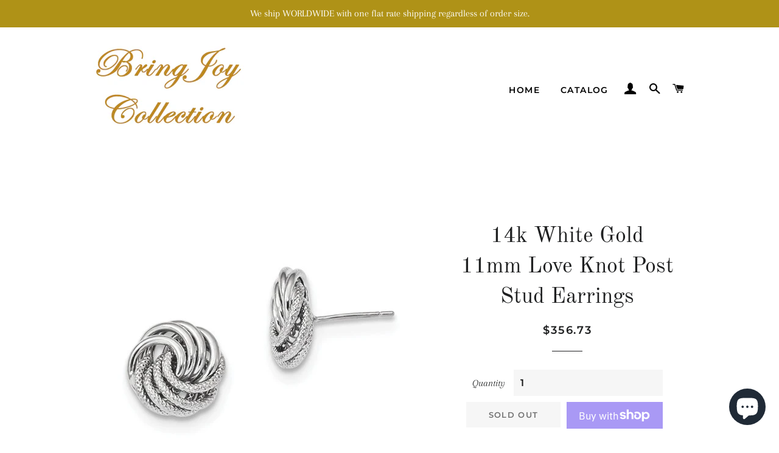

--- FILE ---
content_type: text/html; charset=utf-8
request_url: https://bringjoycollection.com/products/14k-white-gold-11mm-love-knot-post-stud-earrings-go0133d
body_size: 30168
content:
<!doctype html>
<html class="no-js" lang="en">
<head>

  <!-- Basic page needs ================================================== -->
  <meta charset="utf-8">
  <meta http-equiv="X-UA-Compatible" content="IE=edge,chrome=1">

  
    <link rel="shortcut icon" href="//bringjoycollection.com/cdn/shop/files/BringJoyCollection_32x32.jpg?v=1614309737" type="image/png" />
  

  <!-- Title and description ================================================== -->
  <title>
  14k White Gold 11mm Classic Love Knot Post Stud Earrings &ndash; BringJoyCollection
  </title>

  
  <meta name="description" content="14k White Gold 11mm Classic Love Knot Post and Push Back Stud Earrings">
  

  <!-- Helpers ================================================== -->
  <!-- /snippets/social-meta-tags.liquid -->




<meta property="og:site_name" content="BringJoyCollection">
<meta property="og:url" content="https://bringjoycollection.com/products/14k-white-gold-11mm-love-knot-post-stud-earrings-go0133d">
<meta property="og:title" content="14k White Gold 11mm Classic Love Knot Post Stud Earrings">
<meta property="og:type" content="product">
<meta property="og:description" content="14k White Gold 11mm Classic Love Knot Post and Push Back Stud Earrings">

  <meta property="og:price:amount" content="356.73">
  <meta property="og:price:currency" content="USD">

<meta property="og:image" content="http://bringjoycollection.com/cdn/shop/products/tl1088w_1200x1200.jpg?v=1571709042"><meta property="og:image" content="http://bringjoycollection.com/cdn/shop/products/tl1088w--8_1200x1200.jpg?v=1571709042">
<meta property="og:image:secure_url" content="https://bringjoycollection.com/cdn/shop/products/tl1088w_1200x1200.jpg?v=1571709042"><meta property="og:image:secure_url" content="https://bringjoycollection.com/cdn/shop/products/tl1088w--8_1200x1200.jpg?v=1571709042">


<meta name="twitter:card" content="summary_large_image">
<meta name="twitter:title" content="14k White Gold 11mm Classic Love Knot Post Stud Earrings">
<meta name="twitter:description" content="14k White Gold 11mm Classic Love Knot Post and Push Back Stud Earrings">

  <link rel="canonical" href="https://bringjoycollection.com/products/14k-white-gold-11mm-love-knot-post-stud-earrings-go0133d">
  <meta name="viewport" content="width=device-width,initial-scale=1,shrink-to-fit=no">
  <meta name="theme-color" content="#1f2021">
  <style data-shopify>
  :root {
    --color-body-text: #1f2021;
    --color-body: #ffffff;
  }
</style>


  <!-- CSS ================================================== -->
  <link href="//bringjoycollection.com/cdn/shop/t/7/assets/timber.scss.css?v=122725981775424540031759259934" rel="stylesheet" type="text/css" media="all" />
  <link href="//bringjoycollection.com/cdn/shop/t/7/assets/theme.scss.css?v=22747988708066205461759259933" rel="stylesheet" type="text/css" media="all" />

  <!-- Sections ================================================== -->
  <script>
    window.theme = window.theme || {};
    theme.strings = {
      zoomClose: "Close (Esc)",
      zoomPrev: "Previous (Left arrow key)",
      zoomNext: "Next (Right arrow key)",
      moneyFormat: "${{amount}}",
      addressError: "Error looking up that address",
      addressNoResults: "No results for that address",
      addressQueryLimit: "You have exceeded the Google API usage limit. Consider upgrading to a \u003ca href=\"https:\/\/developers.google.com\/maps\/premium\/usage-limits\"\u003ePremium Plan\u003c\/a\u003e.",
      authError: "There was a problem authenticating your Google Maps account.",
      cartEmpty: "Your cart is currently empty.",
      cartCookie: "Enable cookies to use the shopping cart",
      cartSavings: "You're saving [savings]",
      productSlideLabel: "Slide [slide_number] of [slide_max]."
    };
    theme.settings = {
      cartType: "page",
      gridType: null
    };
  </script>

  <script src="//bringjoycollection.com/cdn/shop/t/7/assets/jquery-2.2.3.min.js?v=58211863146907186831603217252" type="text/javascript"></script>

  <script src="//bringjoycollection.com/cdn/shop/t/7/assets/lazysizes.min.js?v=155223123402716617051603217252" async="async"></script>

  <script src="//bringjoycollection.com/cdn/shop/t/7/assets/theme.js?v=165454062280830731491618940400" defer="defer"></script>

  <!-- Header hook for plugins ================================================== -->
  <script>window.performance && window.performance.mark && window.performance.mark('shopify.content_for_header.start');</script><meta name="google-site-verification" content="uW1s5Xi1JO7hWueA00U9zqVe8Q2r4EHIsc0v3CbYFRY">
<meta id="shopify-digital-wallet" name="shopify-digital-wallet" content="/19923563/digital_wallets/dialog">
<meta name="shopify-checkout-api-token" content="e0860b2eeca98cf42314d295adeae48c">
<link rel="alternate" hreflang="x-default" href="https://bringjoycollection.com/products/14k-white-gold-11mm-love-knot-post-stud-earrings-go0133d">
<link rel="alternate" hreflang="en" href="https://bringjoycollection.com/products/14k-white-gold-11mm-love-knot-post-stud-earrings-go0133d">
<link rel="alternate" hreflang="zh-Hant" href="https://bringjoycollection.com/zh/products/14k-white-gold-11mm-love-knot-post-stud-earrings-go0133d">
<link rel="alternate" hreflang="de" href="https://bringjoycollection.com/de/products/14k-white-gold-11mm-love-knot-post-stud-earrings-go0133d">
<link rel="alternate" hreflang="fr" href="https://bringjoycollection.com/fr/products/14k-white-gold-11mm-love-knot-post-stud-earrings-go0133d">
<link rel="alternate" hreflang="it" href="https://bringjoycollection.com/it/products/14k-white-gold-11mm-love-knot-post-stud-earrings-go0133d">
<link rel="alternate" hreflang="ja" href="https://bringjoycollection.com/ja/products/14k-white-gold-11mm-love-knot-post-stud-earrings-go0133d">
<link rel="alternate" hreflang="da" href="https://bringjoycollection.com/da/products/14k-white-gold-11mm-love-knot-post-stud-earrings-go0133d">
<link rel="alternate" hreflang="nl" href="https://bringjoycollection.com/nl/products/14k-white-gold-11mm-love-knot-post-stud-earrings-go0133d">
<link rel="alternate" hreflang="fi" href="https://bringjoycollection.com/fi/products/14k-white-gold-11mm-love-knot-post-stud-earrings-go0133d">
<link rel="alternate" hreflang="el" href="https://bringjoycollection.com/el/products/14k-white-gold-11mm-love-knot-post-stud-earrings-go0133d">
<link rel="alternate" hreflang="hu" href="https://bringjoycollection.com/hu/products/14k-white-gold-11mm-love-knot-post-stud-earrings-go0133d">
<link rel="alternate" hreflang="ga" href="https://bringjoycollection.com/ga/products/14k-white-gold-11mm-love-knot-post-stud-earrings-go0133d">
<link rel="alternate" hreflang="ko" href="https://bringjoycollection.com/ko/products/14k-white-gold-11mm-love-knot-post-stud-earrings-go0133d">
<link rel="alternate" hreflang="lb" href="https://bringjoycollection.com/lb/products/14k-white-gold-11mm-love-knot-post-stud-earrings-go0133d">
<link rel="alternate" hreflang="no" href="https://bringjoycollection.com/no/products/14k-white-gold-11mm-love-knot-post-stud-earrings-go0133d">
<link rel="alternate" hreflang="pl" href="https://bringjoycollection.com/pl/products/14k-white-gold-11mm-love-knot-post-stud-earrings-go0133d">
<link rel="alternate" hreflang="pt" href="https://bringjoycollection.com/pt/products/14k-white-gold-11mm-love-knot-post-stud-earrings-go0133d">
<link rel="alternate" hreflang="ru" href="https://bringjoycollection.com/ru/products/14k-white-gold-11mm-love-knot-post-stud-earrings-go0133d">
<link rel="alternate" hreflang="sv" href="https://bringjoycollection.com/sv/products/14k-white-gold-11mm-love-knot-post-stud-earrings-go0133d">
<link rel="alternate" hreflang="en-CA" href="https://bringjoycollection.com/en-ca/products/14k-white-gold-11mm-love-knot-post-stud-earrings-go0133d">
<link rel="alternate" hreflang="da-CA" href="https://bringjoycollection.com/da-ca/products/14k-white-gold-11mm-love-knot-post-stud-earrings-go0133d">
<link rel="alternate" hreflang="nl-CA" href="https://bringjoycollection.com/nl-ca/products/14k-white-gold-11mm-love-knot-post-stud-earrings-go0133d">
<link rel="alternate" hreflang="fi-CA" href="https://bringjoycollection.com/fi-ca/products/14k-white-gold-11mm-love-knot-post-stud-earrings-go0133d">
<link rel="alternate" hreflang="el-CA" href="https://bringjoycollection.com/el-ca/products/14k-white-gold-11mm-love-knot-post-stud-earrings-go0133d">
<link rel="alternate" hreflang="hu-CA" href="https://bringjoycollection.com/hu-ca/products/14k-white-gold-11mm-love-knot-post-stud-earrings-go0133d">
<link rel="alternate" hreflang="ga-CA" href="https://bringjoycollection.com/ga-ca/products/14k-white-gold-11mm-love-knot-post-stud-earrings-go0133d">
<link rel="alternate" hreflang="ko-CA" href="https://bringjoycollection.com/ko-ca/products/14k-white-gold-11mm-love-knot-post-stud-earrings-go0133d">
<link rel="alternate" hreflang="lb-CA" href="https://bringjoycollection.com/lb-ca/products/14k-white-gold-11mm-love-knot-post-stud-earrings-go0133d">
<link rel="alternate" hreflang="no-CA" href="https://bringjoycollection.com/no-ca/products/14k-white-gold-11mm-love-knot-post-stud-earrings-go0133d">
<link rel="alternate" hreflang="pl-CA" href="https://bringjoycollection.com/pl-ca/products/14k-white-gold-11mm-love-knot-post-stud-earrings-go0133d">
<link rel="alternate" hreflang="pt-CA" href="https://bringjoycollection.com/pt-ca/products/14k-white-gold-11mm-love-knot-post-stud-earrings-go0133d">
<link rel="alternate" hreflang="sv-CA" href="https://bringjoycollection.com/sv-ca/products/14k-white-gold-11mm-love-knot-post-stud-earrings-go0133d">
<link rel="alternate" hreflang="zh-Hant-CA" href="https://bringjoycollection.com/zh-ca/products/14k-white-gold-11mm-love-knot-post-stud-earrings-go0133d">
<link rel="alternate" hreflang="fr-CA" href="https://bringjoycollection.com/fr-ca/products/14k-white-gold-11mm-love-knot-post-stud-earrings-go0133d">
<link rel="alternate" hreflang="de-CA" href="https://bringjoycollection.com/de-ca/products/14k-white-gold-11mm-love-knot-post-stud-earrings-go0133d">
<link rel="alternate" hreflang="it-CA" href="https://bringjoycollection.com/it-ca/products/14k-white-gold-11mm-love-knot-post-stud-earrings-go0133d">
<link rel="alternate" hreflang="ja-CA" href="https://bringjoycollection.com/ja-ca/products/14k-white-gold-11mm-love-knot-post-stud-earrings-go0133d">
<link rel="alternate" hreflang="ru-CA" href="https://bringjoycollection.com/ru-ca/products/14k-white-gold-11mm-love-knot-post-stud-earrings-go0133d">
<link rel="alternate" hreflang="en-GB" href="https://bringjoycollection.com/en-gb/products/14k-white-gold-11mm-love-knot-post-stud-earrings-go0133d">
<link rel="alternate" hreflang="da-GB" href="https://bringjoycollection.com/da-gb/products/14k-white-gold-11mm-love-knot-post-stud-earrings-go0133d">
<link rel="alternate" hreflang="nl-GB" href="https://bringjoycollection.com/nl-gb/products/14k-white-gold-11mm-love-knot-post-stud-earrings-go0133d">
<link rel="alternate" hreflang="fi-GB" href="https://bringjoycollection.com/fi-gb/products/14k-white-gold-11mm-love-knot-post-stud-earrings-go0133d">
<link rel="alternate" hreflang="el-GB" href="https://bringjoycollection.com/el-gb/products/14k-white-gold-11mm-love-knot-post-stud-earrings-go0133d">
<link rel="alternate" hreflang="hu-GB" href="https://bringjoycollection.com/hu-gb/products/14k-white-gold-11mm-love-knot-post-stud-earrings-go0133d">
<link rel="alternate" hreflang="ga-GB" href="https://bringjoycollection.com/ga-gb/products/14k-white-gold-11mm-love-knot-post-stud-earrings-go0133d">
<link rel="alternate" hreflang="ko-GB" href="https://bringjoycollection.com/ko-gb/products/14k-white-gold-11mm-love-knot-post-stud-earrings-go0133d">
<link rel="alternate" hreflang="lb-GB" href="https://bringjoycollection.com/lb-gb/products/14k-white-gold-11mm-love-knot-post-stud-earrings-go0133d">
<link rel="alternate" hreflang="no-GB" href="https://bringjoycollection.com/no-gb/products/14k-white-gold-11mm-love-knot-post-stud-earrings-go0133d">
<link rel="alternate" hreflang="pl-GB" href="https://bringjoycollection.com/pl-gb/products/14k-white-gold-11mm-love-knot-post-stud-earrings-go0133d">
<link rel="alternate" hreflang="pt-GB" href="https://bringjoycollection.com/pt-gb/products/14k-white-gold-11mm-love-knot-post-stud-earrings-go0133d">
<link rel="alternate" hreflang="sv-GB" href="https://bringjoycollection.com/sv-gb/products/14k-white-gold-11mm-love-knot-post-stud-earrings-go0133d">
<link rel="alternate" hreflang="zh-Hant-GB" href="https://bringjoycollection.com/zh-gb/products/14k-white-gold-11mm-love-knot-post-stud-earrings-go0133d">
<link rel="alternate" hreflang="fr-GB" href="https://bringjoycollection.com/fr-gb/products/14k-white-gold-11mm-love-knot-post-stud-earrings-go0133d">
<link rel="alternate" hreflang="de-GB" href="https://bringjoycollection.com/de-gb/products/14k-white-gold-11mm-love-knot-post-stud-earrings-go0133d">
<link rel="alternate" hreflang="ja-GB" href="https://bringjoycollection.com/ja-gb/products/14k-white-gold-11mm-love-knot-post-stud-earrings-go0133d">
<link rel="alternate" hreflang="it-GB" href="https://bringjoycollection.com/it-gb/products/14k-white-gold-11mm-love-knot-post-stud-earrings-go0133d">
<link rel="alternate" hreflang="ru-GB" href="https://bringjoycollection.com/ru-gb/products/14k-white-gold-11mm-love-knot-post-stud-earrings-go0133d">
<link rel="alternate" hreflang="en-AU" href="https://bringjoycollection.com/en-au/products/14k-white-gold-11mm-love-knot-post-stud-earrings-go0133d">
<link rel="alternate" hreflang="ru-AU" href="https://bringjoycollection.com/ru-au/products/14k-white-gold-11mm-love-knot-post-stud-earrings-go0133d">
<link rel="alternate" hreflang="da-AU" href="https://bringjoycollection.com/da-au/products/14k-white-gold-11mm-love-knot-post-stud-earrings-go0133d">
<link rel="alternate" hreflang="nl-AU" href="https://bringjoycollection.com/nl-au/products/14k-white-gold-11mm-love-knot-post-stud-earrings-go0133d">
<link rel="alternate" hreflang="fi-AU" href="https://bringjoycollection.com/fi-au/products/14k-white-gold-11mm-love-knot-post-stud-earrings-go0133d">
<link rel="alternate" hreflang="el-AU" href="https://bringjoycollection.com/el-au/products/14k-white-gold-11mm-love-knot-post-stud-earrings-go0133d">
<link rel="alternate" hreflang="hu-AU" href="https://bringjoycollection.com/hu-au/products/14k-white-gold-11mm-love-knot-post-stud-earrings-go0133d">
<link rel="alternate" hreflang="ga-AU" href="https://bringjoycollection.com/ga-au/products/14k-white-gold-11mm-love-knot-post-stud-earrings-go0133d">
<link rel="alternate" hreflang="ko-AU" href="https://bringjoycollection.com/ko-au/products/14k-white-gold-11mm-love-knot-post-stud-earrings-go0133d">
<link rel="alternate" hreflang="lb-AU" href="https://bringjoycollection.com/lb-au/products/14k-white-gold-11mm-love-knot-post-stud-earrings-go0133d">
<link rel="alternate" hreflang="no-AU" href="https://bringjoycollection.com/no-au/products/14k-white-gold-11mm-love-knot-post-stud-earrings-go0133d">
<link rel="alternate" hreflang="pl-AU" href="https://bringjoycollection.com/pl-au/products/14k-white-gold-11mm-love-knot-post-stud-earrings-go0133d">
<link rel="alternate" hreflang="pt-AU" href="https://bringjoycollection.com/pt-au/products/14k-white-gold-11mm-love-knot-post-stud-earrings-go0133d">
<link rel="alternate" hreflang="sv-AU" href="https://bringjoycollection.com/sv-au/products/14k-white-gold-11mm-love-knot-post-stud-earrings-go0133d">
<link rel="alternate" hreflang="zh-Hant-AU" href="https://bringjoycollection.com/zh-au/products/14k-white-gold-11mm-love-knot-post-stud-earrings-go0133d">
<link rel="alternate" hreflang="fr-AU" href="https://bringjoycollection.com/fr-au/products/14k-white-gold-11mm-love-knot-post-stud-earrings-go0133d">
<link rel="alternate" hreflang="de-AU" href="https://bringjoycollection.com/de-au/products/14k-white-gold-11mm-love-knot-post-stud-earrings-go0133d">
<link rel="alternate" hreflang="it-AU" href="https://bringjoycollection.com/it-au/products/14k-white-gold-11mm-love-knot-post-stud-earrings-go0133d">
<link rel="alternate" hreflang="ja-AU" href="https://bringjoycollection.com/ja-au/products/14k-white-gold-11mm-love-knot-post-stud-earrings-go0133d">
<link rel="alternate" hreflang="en-DE" href="https://bringjoycollection.com/en-de/products/14k-white-gold-11mm-love-knot-post-stud-earrings-go0133d">
<link rel="alternate" hreflang="da-DE" href="https://bringjoycollection.com/da-de/products/14k-white-gold-11mm-love-knot-post-stud-earrings-go0133d">
<link rel="alternate" hreflang="zh-Hant-DE" href="https://bringjoycollection.com/zh-de/products/14k-white-gold-11mm-love-knot-post-stud-earrings-go0133d">
<link rel="alternate" hreflang="fr-DE" href="https://bringjoycollection.com/fr-de/products/14k-white-gold-11mm-love-knot-post-stud-earrings-go0133d">
<link rel="alternate" hreflang="de-DE" href="https://bringjoycollection.com/de-de/products/14k-white-gold-11mm-love-knot-post-stud-earrings-go0133d">
<link rel="alternate" hreflang="it-DE" href="https://bringjoycollection.com/it-de/products/14k-white-gold-11mm-love-knot-post-stud-earrings-go0133d">
<link rel="alternate" hreflang="ru-DE" href="https://bringjoycollection.com/ru-de/products/14k-white-gold-11mm-love-knot-post-stud-earrings-go0133d">
<link rel="alternate" hreflang="ja-DE" href="https://bringjoycollection.com/ja-de/products/14k-white-gold-11mm-love-knot-post-stud-earrings-go0133d">
<link rel="alternate" hreflang="nl-DE" href="https://bringjoycollection.com/nl-de/products/14k-white-gold-11mm-love-knot-post-stud-earrings-go0133d">
<link rel="alternate" hreflang="fi-DE" href="https://bringjoycollection.com/fi-de/products/14k-white-gold-11mm-love-knot-post-stud-earrings-go0133d">
<link rel="alternate" hreflang="el-DE" href="https://bringjoycollection.com/el-de/products/14k-white-gold-11mm-love-knot-post-stud-earrings-go0133d">
<link rel="alternate" hreflang="hu-DE" href="https://bringjoycollection.com/hu-de/products/14k-white-gold-11mm-love-knot-post-stud-earrings-go0133d">
<link rel="alternate" hreflang="ga-DE" href="https://bringjoycollection.com/ga-de/products/14k-white-gold-11mm-love-knot-post-stud-earrings-go0133d">
<link rel="alternate" hreflang="ko-DE" href="https://bringjoycollection.com/ko-de/products/14k-white-gold-11mm-love-knot-post-stud-earrings-go0133d">
<link rel="alternate" hreflang="lb-DE" href="https://bringjoycollection.com/lb-de/products/14k-white-gold-11mm-love-knot-post-stud-earrings-go0133d">
<link rel="alternate" hreflang="no-DE" href="https://bringjoycollection.com/no-de/products/14k-white-gold-11mm-love-knot-post-stud-earrings-go0133d">
<link rel="alternate" hreflang="pl-DE" href="https://bringjoycollection.com/pl-de/products/14k-white-gold-11mm-love-knot-post-stud-earrings-go0133d">
<link rel="alternate" hreflang="pt-DE" href="https://bringjoycollection.com/pt-de/products/14k-white-gold-11mm-love-knot-post-stud-earrings-go0133d">
<link rel="alternate" hreflang="sv-DE" href="https://bringjoycollection.com/sv-de/products/14k-white-gold-11mm-love-knot-post-stud-earrings-go0133d">
<link rel="alternate" hreflang="en-FR" href="https://bringjoycollection.com/en-fr/products/14k-white-gold-11mm-love-knot-post-stud-earrings-go0133d">
<link rel="alternate" hreflang="da-FR" href="https://bringjoycollection.com/da-fr/products/14k-white-gold-11mm-love-knot-post-stud-earrings-go0133d">
<link rel="alternate" hreflang="nl-FR" href="https://bringjoycollection.com/nl-fr/products/14k-white-gold-11mm-love-knot-post-stud-earrings-go0133d">
<link rel="alternate" hreflang="fi-FR" href="https://bringjoycollection.com/fi-fr/products/14k-white-gold-11mm-love-knot-post-stud-earrings-go0133d">
<link rel="alternate" hreflang="el-FR" href="https://bringjoycollection.com/el-fr/products/14k-white-gold-11mm-love-knot-post-stud-earrings-go0133d">
<link rel="alternate" hreflang="hu-FR" href="https://bringjoycollection.com/hu-fr/products/14k-white-gold-11mm-love-knot-post-stud-earrings-go0133d">
<link rel="alternate" hreflang="ga-FR" href="https://bringjoycollection.com/ga-fr/products/14k-white-gold-11mm-love-knot-post-stud-earrings-go0133d">
<link rel="alternate" hreflang="ko-FR" href="https://bringjoycollection.com/ko-fr/products/14k-white-gold-11mm-love-knot-post-stud-earrings-go0133d">
<link rel="alternate" hreflang="lb-FR" href="https://bringjoycollection.com/lb-fr/products/14k-white-gold-11mm-love-knot-post-stud-earrings-go0133d">
<link rel="alternate" hreflang="no-FR" href="https://bringjoycollection.com/no-fr/products/14k-white-gold-11mm-love-knot-post-stud-earrings-go0133d">
<link rel="alternate" hreflang="pl-FR" href="https://bringjoycollection.com/pl-fr/products/14k-white-gold-11mm-love-knot-post-stud-earrings-go0133d">
<link rel="alternate" hreflang="pt-FR" href="https://bringjoycollection.com/pt-fr/products/14k-white-gold-11mm-love-knot-post-stud-earrings-go0133d">
<link rel="alternate" hreflang="sv-FR" href="https://bringjoycollection.com/sv-fr/products/14k-white-gold-11mm-love-knot-post-stud-earrings-go0133d">
<link rel="alternate" hreflang="zh-Hant-FR" href="https://bringjoycollection.com/zh-fr/products/14k-white-gold-11mm-love-knot-post-stud-earrings-go0133d">
<link rel="alternate" hreflang="fr-FR" href="https://bringjoycollection.com/fr-fr/products/14k-white-gold-11mm-love-knot-post-stud-earrings-go0133d">
<link rel="alternate" hreflang="de-FR" href="https://bringjoycollection.com/de-fr/products/14k-white-gold-11mm-love-knot-post-stud-earrings-go0133d">
<link rel="alternate" hreflang="it-FR" href="https://bringjoycollection.com/it-fr/products/14k-white-gold-11mm-love-knot-post-stud-earrings-go0133d">
<link rel="alternate" hreflang="ja-FR" href="https://bringjoycollection.com/ja-fr/products/14k-white-gold-11mm-love-knot-post-stud-earrings-go0133d">
<link rel="alternate" hreflang="ru-FR" href="https://bringjoycollection.com/ru-fr/products/14k-white-gold-11mm-love-knot-post-stud-earrings-go0133d">
<link rel="alternate" hreflang="en-JP" href="https://bringjoycollection.com/en-jp/products/14k-white-gold-11mm-love-knot-post-stud-earrings-go0133d">
<link rel="alternate" hreflang="da-JP" href="https://bringjoycollection.com/da-jp/products/14k-white-gold-11mm-love-knot-post-stud-earrings-go0133d">
<link rel="alternate" hreflang="nl-JP" href="https://bringjoycollection.com/nl-jp/products/14k-white-gold-11mm-love-knot-post-stud-earrings-go0133d">
<link rel="alternate" hreflang="fi-JP" href="https://bringjoycollection.com/fi-jp/products/14k-white-gold-11mm-love-knot-post-stud-earrings-go0133d">
<link rel="alternate" hreflang="el-JP" href="https://bringjoycollection.com/el-jp/products/14k-white-gold-11mm-love-knot-post-stud-earrings-go0133d">
<link rel="alternate" hreflang="hu-JP" href="https://bringjoycollection.com/hu-jp/products/14k-white-gold-11mm-love-knot-post-stud-earrings-go0133d">
<link rel="alternate" hreflang="ga-JP" href="https://bringjoycollection.com/ga-jp/products/14k-white-gold-11mm-love-knot-post-stud-earrings-go0133d">
<link rel="alternate" hreflang="ko-JP" href="https://bringjoycollection.com/ko-jp/products/14k-white-gold-11mm-love-knot-post-stud-earrings-go0133d">
<link rel="alternate" hreflang="lb-JP" href="https://bringjoycollection.com/lb-jp/products/14k-white-gold-11mm-love-knot-post-stud-earrings-go0133d">
<link rel="alternate" hreflang="no-JP" href="https://bringjoycollection.com/no-jp/products/14k-white-gold-11mm-love-knot-post-stud-earrings-go0133d">
<link rel="alternate" hreflang="pl-JP" href="https://bringjoycollection.com/pl-jp/products/14k-white-gold-11mm-love-knot-post-stud-earrings-go0133d">
<link rel="alternate" hreflang="pt-JP" href="https://bringjoycollection.com/pt-jp/products/14k-white-gold-11mm-love-knot-post-stud-earrings-go0133d">
<link rel="alternate" hreflang="sv-JP" href="https://bringjoycollection.com/sv-jp/products/14k-white-gold-11mm-love-knot-post-stud-earrings-go0133d">
<link rel="alternate" hreflang="zh-Hant-JP" href="https://bringjoycollection.com/zh-jp/products/14k-white-gold-11mm-love-knot-post-stud-earrings-go0133d">
<link rel="alternate" hreflang="fr-JP" href="https://bringjoycollection.com/fr-jp/products/14k-white-gold-11mm-love-knot-post-stud-earrings-go0133d">
<link rel="alternate" hreflang="de-JP" href="https://bringjoycollection.com/de-jp/products/14k-white-gold-11mm-love-knot-post-stud-earrings-go0133d">
<link rel="alternate" hreflang="it-JP" href="https://bringjoycollection.com/it-jp/products/14k-white-gold-11mm-love-knot-post-stud-earrings-go0133d">
<link rel="alternate" hreflang="ja-JP" href="https://bringjoycollection.com/ja-jp/products/14k-white-gold-11mm-love-knot-post-stud-earrings-go0133d">
<link rel="alternate" hreflang="ru-JP" href="https://bringjoycollection.com/ru-jp/products/14k-white-gold-11mm-love-knot-post-stud-earrings-go0133d">
<link rel="alternate" hreflang="en-NL" href="https://bringjoycollection.com/en-nl/products/14k-white-gold-11mm-love-knot-post-stud-earrings-go0133d">
<link rel="alternate" hreflang="da-NL" href="https://bringjoycollection.com/da-nl/products/14k-white-gold-11mm-love-knot-post-stud-earrings-go0133d">
<link rel="alternate" hreflang="nl-NL" href="https://bringjoycollection.com/nl-nl/products/14k-white-gold-11mm-love-knot-post-stud-earrings-go0133d">
<link rel="alternate" hreflang="fi-NL" href="https://bringjoycollection.com/fi-nl/products/14k-white-gold-11mm-love-knot-post-stud-earrings-go0133d">
<link rel="alternate" hreflang="el-NL" href="https://bringjoycollection.com/el-nl/products/14k-white-gold-11mm-love-knot-post-stud-earrings-go0133d">
<link rel="alternate" hreflang="hu-NL" href="https://bringjoycollection.com/hu-nl/products/14k-white-gold-11mm-love-knot-post-stud-earrings-go0133d">
<link rel="alternate" hreflang="ga-NL" href="https://bringjoycollection.com/ga-nl/products/14k-white-gold-11mm-love-knot-post-stud-earrings-go0133d">
<link rel="alternate" hreflang="ko-NL" href="https://bringjoycollection.com/ko-nl/products/14k-white-gold-11mm-love-knot-post-stud-earrings-go0133d">
<link rel="alternate" hreflang="lb-NL" href="https://bringjoycollection.com/lb-nl/products/14k-white-gold-11mm-love-knot-post-stud-earrings-go0133d">
<link rel="alternate" hreflang="no-NL" href="https://bringjoycollection.com/no-nl/products/14k-white-gold-11mm-love-knot-post-stud-earrings-go0133d">
<link rel="alternate" hreflang="pl-NL" href="https://bringjoycollection.com/pl-nl/products/14k-white-gold-11mm-love-knot-post-stud-earrings-go0133d">
<link rel="alternate" hreflang="pt-NL" href="https://bringjoycollection.com/pt-nl/products/14k-white-gold-11mm-love-knot-post-stud-earrings-go0133d">
<link rel="alternate" hreflang="sv-NL" href="https://bringjoycollection.com/sv-nl/products/14k-white-gold-11mm-love-knot-post-stud-earrings-go0133d">
<link rel="alternate" hreflang="zh-Hant-NL" href="https://bringjoycollection.com/zh-nl/products/14k-white-gold-11mm-love-knot-post-stud-earrings-go0133d">
<link rel="alternate" hreflang="fr-NL" href="https://bringjoycollection.com/fr-nl/products/14k-white-gold-11mm-love-knot-post-stud-earrings-go0133d">
<link rel="alternate" hreflang="de-NL" href="https://bringjoycollection.com/de-nl/products/14k-white-gold-11mm-love-knot-post-stud-earrings-go0133d">
<link rel="alternate" hreflang="it-NL" href="https://bringjoycollection.com/it-nl/products/14k-white-gold-11mm-love-knot-post-stud-earrings-go0133d">
<link rel="alternate" hreflang="ja-NL" href="https://bringjoycollection.com/ja-nl/products/14k-white-gold-11mm-love-knot-post-stud-earrings-go0133d">
<link rel="alternate" hreflang="ru-NL" href="https://bringjoycollection.com/ru-nl/products/14k-white-gold-11mm-love-knot-post-stud-earrings-go0133d">
<link rel="alternate" hreflang="en-CH" href="https://bringjoycollection.com/en-ch/products/14k-white-gold-11mm-love-knot-post-stud-earrings-go0133d">
<link rel="alternate" hreflang="da-CH" href="https://bringjoycollection.com/da-ch/products/14k-white-gold-11mm-love-knot-post-stud-earrings-go0133d">
<link rel="alternate" hreflang="nl-CH" href="https://bringjoycollection.com/nl-ch/products/14k-white-gold-11mm-love-knot-post-stud-earrings-go0133d">
<link rel="alternate" hreflang="fi-CH" href="https://bringjoycollection.com/fi-ch/products/14k-white-gold-11mm-love-knot-post-stud-earrings-go0133d">
<link rel="alternate" hreflang="el-CH" href="https://bringjoycollection.com/el-ch/products/14k-white-gold-11mm-love-knot-post-stud-earrings-go0133d">
<link rel="alternate" hreflang="hu-CH" href="https://bringjoycollection.com/hu-ch/products/14k-white-gold-11mm-love-knot-post-stud-earrings-go0133d">
<link rel="alternate" hreflang="ga-CH" href="https://bringjoycollection.com/ga-ch/products/14k-white-gold-11mm-love-knot-post-stud-earrings-go0133d">
<link rel="alternate" hreflang="ko-CH" href="https://bringjoycollection.com/ko-ch/products/14k-white-gold-11mm-love-knot-post-stud-earrings-go0133d">
<link rel="alternate" hreflang="lb-CH" href="https://bringjoycollection.com/lb-ch/products/14k-white-gold-11mm-love-knot-post-stud-earrings-go0133d">
<link rel="alternate" hreflang="no-CH" href="https://bringjoycollection.com/no-ch/products/14k-white-gold-11mm-love-knot-post-stud-earrings-go0133d">
<link rel="alternate" hreflang="pl-CH" href="https://bringjoycollection.com/pl-ch/products/14k-white-gold-11mm-love-knot-post-stud-earrings-go0133d">
<link rel="alternate" hreflang="pt-CH" href="https://bringjoycollection.com/pt-ch/products/14k-white-gold-11mm-love-knot-post-stud-earrings-go0133d">
<link rel="alternate" hreflang="sv-CH" href="https://bringjoycollection.com/sv-ch/products/14k-white-gold-11mm-love-knot-post-stud-earrings-go0133d">
<link rel="alternate" hreflang="zh-Hant-CH" href="https://bringjoycollection.com/zh-ch/products/14k-white-gold-11mm-love-knot-post-stud-earrings-go0133d">
<link rel="alternate" hreflang="fr-CH" href="https://bringjoycollection.com/fr-ch/products/14k-white-gold-11mm-love-knot-post-stud-earrings-go0133d">
<link rel="alternate" hreflang="de-CH" href="https://bringjoycollection.com/de-ch/products/14k-white-gold-11mm-love-knot-post-stud-earrings-go0133d">
<link rel="alternate" hreflang="it-CH" href="https://bringjoycollection.com/it-ch/products/14k-white-gold-11mm-love-knot-post-stud-earrings-go0133d">
<link rel="alternate" hreflang="ja-CH" href="https://bringjoycollection.com/ja-ch/products/14k-white-gold-11mm-love-knot-post-stud-earrings-go0133d">
<link rel="alternate" hreflang="ru-CH" href="https://bringjoycollection.com/ru-ch/products/14k-white-gold-11mm-love-knot-post-stud-earrings-go0133d">
<link rel="alternate" hreflang="en-IT" href="https://bringjoycollection.com/en-it/products/14k-white-gold-11mm-love-knot-post-stud-earrings-go0133d">
<link rel="alternate" hreflang="da-IT" href="https://bringjoycollection.com/da-it/products/14k-white-gold-11mm-love-knot-post-stud-earrings-go0133d">
<link rel="alternate" hreflang="nl-IT" href="https://bringjoycollection.com/nl-it/products/14k-white-gold-11mm-love-knot-post-stud-earrings-go0133d">
<link rel="alternate" hreflang="fi-IT" href="https://bringjoycollection.com/fi-it/products/14k-white-gold-11mm-love-knot-post-stud-earrings-go0133d">
<link rel="alternate" hreflang="el-IT" href="https://bringjoycollection.com/el-it/products/14k-white-gold-11mm-love-knot-post-stud-earrings-go0133d">
<link rel="alternate" hreflang="hu-IT" href="https://bringjoycollection.com/hu-it/products/14k-white-gold-11mm-love-knot-post-stud-earrings-go0133d">
<link rel="alternate" hreflang="ga-IT" href="https://bringjoycollection.com/ga-it/products/14k-white-gold-11mm-love-knot-post-stud-earrings-go0133d">
<link rel="alternate" hreflang="ko-IT" href="https://bringjoycollection.com/ko-it/products/14k-white-gold-11mm-love-knot-post-stud-earrings-go0133d">
<link rel="alternate" hreflang="lb-IT" href="https://bringjoycollection.com/lb-it/products/14k-white-gold-11mm-love-knot-post-stud-earrings-go0133d">
<link rel="alternate" hreflang="no-IT" href="https://bringjoycollection.com/no-it/products/14k-white-gold-11mm-love-knot-post-stud-earrings-go0133d">
<link rel="alternate" hreflang="pl-IT" href="https://bringjoycollection.com/pl-it/products/14k-white-gold-11mm-love-knot-post-stud-earrings-go0133d">
<link rel="alternate" hreflang="pt-IT" href="https://bringjoycollection.com/pt-it/products/14k-white-gold-11mm-love-knot-post-stud-earrings-go0133d">
<link rel="alternate" hreflang="sv-IT" href="https://bringjoycollection.com/sv-it/products/14k-white-gold-11mm-love-knot-post-stud-earrings-go0133d">
<link rel="alternate" hreflang="zh-Hant-IT" href="https://bringjoycollection.com/zh-it/products/14k-white-gold-11mm-love-knot-post-stud-earrings-go0133d">
<link rel="alternate" hreflang="fr-IT" href="https://bringjoycollection.com/fr-it/products/14k-white-gold-11mm-love-knot-post-stud-earrings-go0133d">
<link rel="alternate" hreflang="de-IT" href="https://bringjoycollection.com/de-it/products/14k-white-gold-11mm-love-knot-post-stud-earrings-go0133d">
<link rel="alternate" hreflang="it-IT" href="https://bringjoycollection.com/it-it/products/14k-white-gold-11mm-love-knot-post-stud-earrings-go0133d">
<link rel="alternate" hreflang="ja-IT" href="https://bringjoycollection.com/ja-it/products/14k-white-gold-11mm-love-knot-post-stud-earrings-go0133d">
<link rel="alternate" hreflang="ru-IT" href="https://bringjoycollection.com/ru-it/products/14k-white-gold-11mm-love-knot-post-stud-earrings-go0133d">
<link rel="alternate" hreflang="en-NZ" href="https://bringjoycollection.com/en-nz/products/14k-white-gold-11mm-love-knot-post-stud-earrings-go0133d">
<link rel="alternate" hreflang="da-NZ" href="https://bringjoycollection.com/da-nz/products/14k-white-gold-11mm-love-knot-post-stud-earrings-go0133d">
<link rel="alternate" hreflang="nl-NZ" href="https://bringjoycollection.com/nl-nz/products/14k-white-gold-11mm-love-knot-post-stud-earrings-go0133d">
<link rel="alternate" hreflang="fi-NZ" href="https://bringjoycollection.com/fi-nz/products/14k-white-gold-11mm-love-knot-post-stud-earrings-go0133d">
<link rel="alternate" hreflang="el-NZ" href="https://bringjoycollection.com/el-nz/products/14k-white-gold-11mm-love-knot-post-stud-earrings-go0133d">
<link rel="alternate" hreflang="hu-NZ" href="https://bringjoycollection.com/hu-nz/products/14k-white-gold-11mm-love-knot-post-stud-earrings-go0133d">
<link rel="alternate" hreflang="ga-NZ" href="https://bringjoycollection.com/ga-nz/products/14k-white-gold-11mm-love-knot-post-stud-earrings-go0133d">
<link rel="alternate" hreflang="ko-NZ" href="https://bringjoycollection.com/ko-nz/products/14k-white-gold-11mm-love-knot-post-stud-earrings-go0133d">
<link rel="alternate" hreflang="lb-NZ" href="https://bringjoycollection.com/lb-nz/products/14k-white-gold-11mm-love-knot-post-stud-earrings-go0133d">
<link rel="alternate" hreflang="no-NZ" href="https://bringjoycollection.com/no-nz/products/14k-white-gold-11mm-love-knot-post-stud-earrings-go0133d">
<link rel="alternate" hreflang="pl-NZ" href="https://bringjoycollection.com/pl-nz/products/14k-white-gold-11mm-love-knot-post-stud-earrings-go0133d">
<link rel="alternate" hreflang="pt-NZ" href="https://bringjoycollection.com/pt-nz/products/14k-white-gold-11mm-love-knot-post-stud-earrings-go0133d">
<link rel="alternate" hreflang="sv-NZ" href="https://bringjoycollection.com/sv-nz/products/14k-white-gold-11mm-love-knot-post-stud-earrings-go0133d">
<link rel="alternate" hreflang="zh-Hant-NZ" href="https://bringjoycollection.com/zh-nz/products/14k-white-gold-11mm-love-knot-post-stud-earrings-go0133d">
<link rel="alternate" hreflang="fr-NZ" href="https://bringjoycollection.com/fr-nz/products/14k-white-gold-11mm-love-knot-post-stud-earrings-go0133d">
<link rel="alternate" hreflang="de-NZ" href="https://bringjoycollection.com/de-nz/products/14k-white-gold-11mm-love-knot-post-stud-earrings-go0133d">
<link rel="alternate" hreflang="it-NZ" href="https://bringjoycollection.com/it-nz/products/14k-white-gold-11mm-love-knot-post-stud-earrings-go0133d">
<link rel="alternate" hreflang="ja-NZ" href="https://bringjoycollection.com/ja-nz/products/14k-white-gold-11mm-love-knot-post-stud-earrings-go0133d">
<link rel="alternate" hreflang="ru-NZ" href="https://bringjoycollection.com/ru-nz/products/14k-white-gold-11mm-love-knot-post-stud-earrings-go0133d">
<link rel="alternate" hreflang="en-IE" href="https://bringjoycollection.com/en-ie/products/14k-white-gold-11mm-love-knot-post-stud-earrings-go0133d">
<link rel="alternate" hreflang="da-IE" href="https://bringjoycollection.com/da-ie/products/14k-white-gold-11mm-love-knot-post-stud-earrings-go0133d">
<link rel="alternate" hreflang="nl-IE" href="https://bringjoycollection.com/nl-ie/products/14k-white-gold-11mm-love-knot-post-stud-earrings-go0133d">
<link rel="alternate" hreflang="fi-IE" href="https://bringjoycollection.com/fi-ie/products/14k-white-gold-11mm-love-knot-post-stud-earrings-go0133d">
<link rel="alternate" hreflang="el-IE" href="https://bringjoycollection.com/el-ie/products/14k-white-gold-11mm-love-knot-post-stud-earrings-go0133d">
<link rel="alternate" hreflang="hu-IE" href="https://bringjoycollection.com/hu-ie/products/14k-white-gold-11mm-love-knot-post-stud-earrings-go0133d">
<link rel="alternate" hreflang="ga-IE" href="https://bringjoycollection.com/ga-ie/products/14k-white-gold-11mm-love-knot-post-stud-earrings-go0133d">
<link rel="alternate" hreflang="ko-IE" href="https://bringjoycollection.com/ko-ie/products/14k-white-gold-11mm-love-knot-post-stud-earrings-go0133d">
<link rel="alternate" hreflang="lb-IE" href="https://bringjoycollection.com/lb-ie/products/14k-white-gold-11mm-love-knot-post-stud-earrings-go0133d">
<link rel="alternate" hreflang="no-IE" href="https://bringjoycollection.com/no-ie/products/14k-white-gold-11mm-love-knot-post-stud-earrings-go0133d">
<link rel="alternate" hreflang="pl-IE" href="https://bringjoycollection.com/pl-ie/products/14k-white-gold-11mm-love-knot-post-stud-earrings-go0133d">
<link rel="alternate" hreflang="pt-IE" href="https://bringjoycollection.com/pt-ie/products/14k-white-gold-11mm-love-knot-post-stud-earrings-go0133d">
<link rel="alternate" hreflang="sv-IE" href="https://bringjoycollection.com/sv-ie/products/14k-white-gold-11mm-love-knot-post-stud-earrings-go0133d">
<link rel="alternate" hreflang="zh-Hant-IE" href="https://bringjoycollection.com/zh-ie/products/14k-white-gold-11mm-love-knot-post-stud-earrings-go0133d">
<link rel="alternate" hreflang="fr-IE" href="https://bringjoycollection.com/fr-ie/products/14k-white-gold-11mm-love-knot-post-stud-earrings-go0133d">
<link rel="alternate" hreflang="de-IE" href="https://bringjoycollection.com/de-ie/products/14k-white-gold-11mm-love-knot-post-stud-earrings-go0133d">
<link rel="alternate" hreflang="it-IE" href="https://bringjoycollection.com/it-ie/products/14k-white-gold-11mm-love-knot-post-stud-earrings-go0133d">
<link rel="alternate" hreflang="ja-IE" href="https://bringjoycollection.com/ja-ie/products/14k-white-gold-11mm-love-knot-post-stud-earrings-go0133d">
<link rel="alternate" hreflang="ru-IE" href="https://bringjoycollection.com/ru-ie/products/14k-white-gold-11mm-love-knot-post-stud-earrings-go0133d">
<link rel="alternate" hreflang="en-ES" href="https://bringjoycollection.com/en-es/products/14k-white-gold-11mm-love-knot-post-stud-earrings-go0133d">
<link rel="alternate" hreflang="da-ES" href="https://bringjoycollection.com/da-es/products/14k-white-gold-11mm-love-knot-post-stud-earrings-go0133d">
<link rel="alternate" hreflang="nl-ES" href="https://bringjoycollection.com/nl-es/products/14k-white-gold-11mm-love-knot-post-stud-earrings-go0133d">
<link rel="alternate" hreflang="fi-ES" href="https://bringjoycollection.com/fi-es/products/14k-white-gold-11mm-love-knot-post-stud-earrings-go0133d">
<link rel="alternate" hreflang="el-ES" href="https://bringjoycollection.com/el-es/products/14k-white-gold-11mm-love-knot-post-stud-earrings-go0133d">
<link rel="alternate" hreflang="hu-ES" href="https://bringjoycollection.com/hu-es/products/14k-white-gold-11mm-love-knot-post-stud-earrings-go0133d">
<link rel="alternate" hreflang="ga-ES" href="https://bringjoycollection.com/ga-es/products/14k-white-gold-11mm-love-knot-post-stud-earrings-go0133d">
<link rel="alternate" hreflang="ko-ES" href="https://bringjoycollection.com/ko-es/products/14k-white-gold-11mm-love-knot-post-stud-earrings-go0133d">
<link rel="alternate" hreflang="lb-ES" href="https://bringjoycollection.com/lb-es/products/14k-white-gold-11mm-love-knot-post-stud-earrings-go0133d">
<link rel="alternate" hreflang="no-ES" href="https://bringjoycollection.com/no-es/products/14k-white-gold-11mm-love-knot-post-stud-earrings-go0133d">
<link rel="alternate" hreflang="pl-ES" href="https://bringjoycollection.com/pl-es/products/14k-white-gold-11mm-love-knot-post-stud-earrings-go0133d">
<link rel="alternate" hreflang="pt-ES" href="https://bringjoycollection.com/pt-es/products/14k-white-gold-11mm-love-knot-post-stud-earrings-go0133d">
<link rel="alternate" hreflang="sv-ES" href="https://bringjoycollection.com/sv-es/products/14k-white-gold-11mm-love-knot-post-stud-earrings-go0133d">
<link rel="alternate" hreflang="zh-Hant-ES" href="https://bringjoycollection.com/zh-es/products/14k-white-gold-11mm-love-knot-post-stud-earrings-go0133d">
<link rel="alternate" hreflang="fr-ES" href="https://bringjoycollection.com/fr-es/products/14k-white-gold-11mm-love-knot-post-stud-earrings-go0133d">
<link rel="alternate" hreflang="de-ES" href="https://bringjoycollection.com/de-es/products/14k-white-gold-11mm-love-knot-post-stud-earrings-go0133d">
<link rel="alternate" hreflang="it-ES" href="https://bringjoycollection.com/it-es/products/14k-white-gold-11mm-love-knot-post-stud-earrings-go0133d">
<link rel="alternate" hreflang="ja-ES" href="https://bringjoycollection.com/ja-es/products/14k-white-gold-11mm-love-knot-post-stud-earrings-go0133d">
<link rel="alternate" hreflang="ru-ES" href="https://bringjoycollection.com/ru-es/products/14k-white-gold-11mm-love-knot-post-stud-earrings-go0133d">
<link rel="alternate" hreflang="en-MX" href="https://bringjoycollection.com/en-mx/products/14k-white-gold-11mm-love-knot-post-stud-earrings-go0133d">
<link rel="alternate" hreflang="da-MX" href="https://bringjoycollection.com/da-mx/products/14k-white-gold-11mm-love-knot-post-stud-earrings-go0133d">
<link rel="alternate" hreflang="nl-MX" href="https://bringjoycollection.com/nl-mx/products/14k-white-gold-11mm-love-knot-post-stud-earrings-go0133d">
<link rel="alternate" hreflang="fi-MX" href="https://bringjoycollection.com/fi-mx/products/14k-white-gold-11mm-love-knot-post-stud-earrings-go0133d">
<link rel="alternate" hreflang="el-MX" href="https://bringjoycollection.com/el-mx/products/14k-white-gold-11mm-love-knot-post-stud-earrings-go0133d">
<link rel="alternate" hreflang="hu-MX" href="https://bringjoycollection.com/hu-mx/products/14k-white-gold-11mm-love-knot-post-stud-earrings-go0133d">
<link rel="alternate" hreflang="ga-MX" href="https://bringjoycollection.com/ga-mx/products/14k-white-gold-11mm-love-knot-post-stud-earrings-go0133d">
<link rel="alternate" hreflang="ko-MX" href="https://bringjoycollection.com/ko-mx/products/14k-white-gold-11mm-love-knot-post-stud-earrings-go0133d">
<link rel="alternate" hreflang="lb-MX" href="https://bringjoycollection.com/lb-mx/products/14k-white-gold-11mm-love-knot-post-stud-earrings-go0133d">
<link rel="alternate" hreflang="no-MX" href="https://bringjoycollection.com/no-mx/products/14k-white-gold-11mm-love-knot-post-stud-earrings-go0133d">
<link rel="alternate" hreflang="pl-MX" href="https://bringjoycollection.com/pl-mx/products/14k-white-gold-11mm-love-knot-post-stud-earrings-go0133d">
<link rel="alternate" hreflang="pt-MX" href="https://bringjoycollection.com/pt-mx/products/14k-white-gold-11mm-love-knot-post-stud-earrings-go0133d">
<link rel="alternate" hreflang="sv-MX" href="https://bringjoycollection.com/sv-mx/products/14k-white-gold-11mm-love-knot-post-stud-earrings-go0133d">
<link rel="alternate" hreflang="zh-Hant-MX" href="https://bringjoycollection.com/zh-mx/products/14k-white-gold-11mm-love-knot-post-stud-earrings-go0133d">
<link rel="alternate" hreflang="fr-MX" href="https://bringjoycollection.com/fr-mx/products/14k-white-gold-11mm-love-knot-post-stud-earrings-go0133d">
<link rel="alternate" hreflang="de-MX" href="https://bringjoycollection.com/de-mx/products/14k-white-gold-11mm-love-knot-post-stud-earrings-go0133d">
<link rel="alternate" hreflang="it-MX" href="https://bringjoycollection.com/it-mx/products/14k-white-gold-11mm-love-knot-post-stud-earrings-go0133d">
<link rel="alternate" hreflang="ja-MX" href="https://bringjoycollection.com/ja-mx/products/14k-white-gold-11mm-love-knot-post-stud-earrings-go0133d">
<link rel="alternate" hreflang="ru-MX" href="https://bringjoycollection.com/ru-mx/products/14k-white-gold-11mm-love-knot-post-stud-earrings-go0133d">
<link rel="alternate" hreflang="en-SE" href="https://bringjoycollection.com/en-se/products/14k-white-gold-11mm-love-knot-post-stud-earrings-go0133d">
<link rel="alternate" hreflang="da-SE" href="https://bringjoycollection.com/da-se/products/14k-white-gold-11mm-love-knot-post-stud-earrings-go0133d">
<link rel="alternate" hreflang="nl-SE" href="https://bringjoycollection.com/nl-se/products/14k-white-gold-11mm-love-knot-post-stud-earrings-go0133d">
<link rel="alternate" hreflang="fi-SE" href="https://bringjoycollection.com/fi-se/products/14k-white-gold-11mm-love-knot-post-stud-earrings-go0133d">
<link rel="alternate" hreflang="el-SE" href="https://bringjoycollection.com/el-se/products/14k-white-gold-11mm-love-knot-post-stud-earrings-go0133d">
<link rel="alternate" hreflang="hu-SE" href="https://bringjoycollection.com/hu-se/products/14k-white-gold-11mm-love-knot-post-stud-earrings-go0133d">
<link rel="alternate" hreflang="ga-SE" href="https://bringjoycollection.com/ga-se/products/14k-white-gold-11mm-love-knot-post-stud-earrings-go0133d">
<link rel="alternate" hreflang="ko-SE" href="https://bringjoycollection.com/ko-se/products/14k-white-gold-11mm-love-knot-post-stud-earrings-go0133d">
<link rel="alternate" hreflang="lb-SE" href="https://bringjoycollection.com/lb-se/products/14k-white-gold-11mm-love-knot-post-stud-earrings-go0133d">
<link rel="alternate" hreflang="no-SE" href="https://bringjoycollection.com/no-se/products/14k-white-gold-11mm-love-knot-post-stud-earrings-go0133d">
<link rel="alternate" hreflang="pl-SE" href="https://bringjoycollection.com/pl-se/products/14k-white-gold-11mm-love-knot-post-stud-earrings-go0133d">
<link rel="alternate" hreflang="pt-SE" href="https://bringjoycollection.com/pt-se/products/14k-white-gold-11mm-love-knot-post-stud-earrings-go0133d">
<link rel="alternate" hreflang="sv-SE" href="https://bringjoycollection.com/sv-se/products/14k-white-gold-11mm-love-knot-post-stud-earrings-go0133d">
<link rel="alternate" hreflang="zh-Hant-SE" href="https://bringjoycollection.com/zh-se/products/14k-white-gold-11mm-love-knot-post-stud-earrings-go0133d">
<link rel="alternate" hreflang="fr-SE" href="https://bringjoycollection.com/fr-se/products/14k-white-gold-11mm-love-knot-post-stud-earrings-go0133d">
<link rel="alternate" hreflang="de-SE" href="https://bringjoycollection.com/de-se/products/14k-white-gold-11mm-love-knot-post-stud-earrings-go0133d">
<link rel="alternate" hreflang="it-SE" href="https://bringjoycollection.com/it-se/products/14k-white-gold-11mm-love-knot-post-stud-earrings-go0133d">
<link rel="alternate" hreflang="ja-SE" href="https://bringjoycollection.com/ja-se/products/14k-white-gold-11mm-love-knot-post-stud-earrings-go0133d">
<link rel="alternate" hreflang="ru-SE" href="https://bringjoycollection.com/ru-se/products/14k-white-gold-11mm-love-knot-post-stud-earrings-go0133d">
<link rel="alternate" hreflang="en-IL" href="https://bringjoycollection.com/en-il/products/14k-white-gold-11mm-love-knot-post-stud-earrings-go0133d">
<link rel="alternate" hreflang="da-IL" href="https://bringjoycollection.com/da-il/products/14k-white-gold-11mm-love-knot-post-stud-earrings-go0133d">
<link rel="alternate" hreflang="nl-IL" href="https://bringjoycollection.com/nl-il/products/14k-white-gold-11mm-love-knot-post-stud-earrings-go0133d">
<link rel="alternate" hreflang="fi-IL" href="https://bringjoycollection.com/fi-il/products/14k-white-gold-11mm-love-knot-post-stud-earrings-go0133d">
<link rel="alternate" hreflang="el-IL" href="https://bringjoycollection.com/el-il/products/14k-white-gold-11mm-love-knot-post-stud-earrings-go0133d">
<link rel="alternate" hreflang="hu-IL" href="https://bringjoycollection.com/hu-il/products/14k-white-gold-11mm-love-knot-post-stud-earrings-go0133d">
<link rel="alternate" hreflang="ga-IL" href="https://bringjoycollection.com/ga-il/products/14k-white-gold-11mm-love-knot-post-stud-earrings-go0133d">
<link rel="alternate" hreflang="ko-IL" href="https://bringjoycollection.com/ko-il/products/14k-white-gold-11mm-love-knot-post-stud-earrings-go0133d">
<link rel="alternate" hreflang="lb-IL" href="https://bringjoycollection.com/lb-il/products/14k-white-gold-11mm-love-knot-post-stud-earrings-go0133d">
<link rel="alternate" hreflang="no-IL" href="https://bringjoycollection.com/no-il/products/14k-white-gold-11mm-love-knot-post-stud-earrings-go0133d">
<link rel="alternate" hreflang="pl-IL" href="https://bringjoycollection.com/pl-il/products/14k-white-gold-11mm-love-knot-post-stud-earrings-go0133d">
<link rel="alternate" hreflang="pt-IL" href="https://bringjoycollection.com/pt-il/products/14k-white-gold-11mm-love-knot-post-stud-earrings-go0133d">
<link rel="alternate" hreflang="sv-IL" href="https://bringjoycollection.com/sv-il/products/14k-white-gold-11mm-love-knot-post-stud-earrings-go0133d">
<link rel="alternate" hreflang="zh-Hant-IL" href="https://bringjoycollection.com/zh-il/products/14k-white-gold-11mm-love-knot-post-stud-earrings-go0133d">
<link rel="alternate" hreflang="fr-IL" href="https://bringjoycollection.com/fr-il/products/14k-white-gold-11mm-love-knot-post-stud-earrings-go0133d">
<link rel="alternate" hreflang="de-IL" href="https://bringjoycollection.com/de-il/products/14k-white-gold-11mm-love-knot-post-stud-earrings-go0133d">
<link rel="alternate" hreflang="it-IL" href="https://bringjoycollection.com/it-il/products/14k-white-gold-11mm-love-knot-post-stud-earrings-go0133d">
<link rel="alternate" hreflang="ja-IL" href="https://bringjoycollection.com/ja-il/products/14k-white-gold-11mm-love-knot-post-stud-earrings-go0133d">
<link rel="alternate" hreflang="ru-IL" href="https://bringjoycollection.com/ru-il/products/14k-white-gold-11mm-love-knot-post-stud-earrings-go0133d">
<link rel="alternate" hreflang="en-SG" href="https://bringjoycollection.com/en-sg/products/14k-white-gold-11mm-love-knot-post-stud-earrings-go0133d">
<link rel="alternate" hreflang="da-SG" href="https://bringjoycollection.com/da-sg/products/14k-white-gold-11mm-love-knot-post-stud-earrings-go0133d">
<link rel="alternate" hreflang="nl-SG" href="https://bringjoycollection.com/nl-sg/products/14k-white-gold-11mm-love-knot-post-stud-earrings-go0133d">
<link rel="alternate" hreflang="fi-SG" href="https://bringjoycollection.com/fi-sg/products/14k-white-gold-11mm-love-knot-post-stud-earrings-go0133d">
<link rel="alternate" hreflang="el-SG" href="https://bringjoycollection.com/el-sg/products/14k-white-gold-11mm-love-knot-post-stud-earrings-go0133d">
<link rel="alternate" hreflang="hu-SG" href="https://bringjoycollection.com/hu-sg/products/14k-white-gold-11mm-love-knot-post-stud-earrings-go0133d">
<link rel="alternate" hreflang="ga-SG" href="https://bringjoycollection.com/ga-sg/products/14k-white-gold-11mm-love-knot-post-stud-earrings-go0133d">
<link rel="alternate" hreflang="ko-SG" href="https://bringjoycollection.com/ko-sg/products/14k-white-gold-11mm-love-knot-post-stud-earrings-go0133d">
<link rel="alternate" hreflang="lb-SG" href="https://bringjoycollection.com/lb-sg/products/14k-white-gold-11mm-love-knot-post-stud-earrings-go0133d">
<link rel="alternate" hreflang="no-SG" href="https://bringjoycollection.com/no-sg/products/14k-white-gold-11mm-love-knot-post-stud-earrings-go0133d">
<link rel="alternate" hreflang="pl-SG" href="https://bringjoycollection.com/pl-sg/products/14k-white-gold-11mm-love-knot-post-stud-earrings-go0133d">
<link rel="alternate" hreflang="pt-SG" href="https://bringjoycollection.com/pt-sg/products/14k-white-gold-11mm-love-knot-post-stud-earrings-go0133d">
<link rel="alternate" hreflang="sv-SG" href="https://bringjoycollection.com/sv-sg/products/14k-white-gold-11mm-love-knot-post-stud-earrings-go0133d">
<link rel="alternate" hreflang="zh-Hant-SG" href="https://bringjoycollection.com/zh-sg/products/14k-white-gold-11mm-love-knot-post-stud-earrings-go0133d">
<link rel="alternate" hreflang="fr-SG" href="https://bringjoycollection.com/fr-sg/products/14k-white-gold-11mm-love-knot-post-stud-earrings-go0133d">
<link rel="alternate" hreflang="de-SG" href="https://bringjoycollection.com/de-sg/products/14k-white-gold-11mm-love-knot-post-stud-earrings-go0133d">
<link rel="alternate" hreflang="it-SG" href="https://bringjoycollection.com/it-sg/products/14k-white-gold-11mm-love-knot-post-stud-earrings-go0133d">
<link rel="alternate" hreflang="ja-SG" href="https://bringjoycollection.com/ja-sg/products/14k-white-gold-11mm-love-knot-post-stud-earrings-go0133d">
<link rel="alternate" hreflang="ru-SG" href="https://bringjoycollection.com/ru-sg/products/14k-white-gold-11mm-love-knot-post-stud-earrings-go0133d">
<link rel="alternate" hreflang="en-HK" href="https://bringjoycollection.com/en-hk/products/14k-white-gold-11mm-love-knot-post-stud-earrings-go0133d">
<link rel="alternate" hreflang="da-HK" href="https://bringjoycollection.com/da-hk/products/14k-white-gold-11mm-love-knot-post-stud-earrings-go0133d">
<link rel="alternate" hreflang="nl-HK" href="https://bringjoycollection.com/nl-hk/products/14k-white-gold-11mm-love-knot-post-stud-earrings-go0133d">
<link rel="alternate" hreflang="fi-HK" href="https://bringjoycollection.com/fi-hk/products/14k-white-gold-11mm-love-knot-post-stud-earrings-go0133d">
<link rel="alternate" hreflang="el-HK" href="https://bringjoycollection.com/el-hk/products/14k-white-gold-11mm-love-knot-post-stud-earrings-go0133d">
<link rel="alternate" hreflang="hu-HK" href="https://bringjoycollection.com/hu-hk/products/14k-white-gold-11mm-love-knot-post-stud-earrings-go0133d">
<link rel="alternate" hreflang="ga-HK" href="https://bringjoycollection.com/ga-hk/products/14k-white-gold-11mm-love-knot-post-stud-earrings-go0133d">
<link rel="alternate" hreflang="ko-HK" href="https://bringjoycollection.com/ko-hk/products/14k-white-gold-11mm-love-knot-post-stud-earrings-go0133d">
<link rel="alternate" hreflang="lb-HK" href="https://bringjoycollection.com/lb-hk/products/14k-white-gold-11mm-love-knot-post-stud-earrings-go0133d">
<link rel="alternate" hreflang="no-HK" href="https://bringjoycollection.com/no-hk/products/14k-white-gold-11mm-love-knot-post-stud-earrings-go0133d">
<link rel="alternate" hreflang="pl-HK" href="https://bringjoycollection.com/pl-hk/products/14k-white-gold-11mm-love-knot-post-stud-earrings-go0133d">
<link rel="alternate" hreflang="pt-HK" href="https://bringjoycollection.com/pt-hk/products/14k-white-gold-11mm-love-knot-post-stud-earrings-go0133d">
<link rel="alternate" hreflang="sv-HK" href="https://bringjoycollection.com/sv-hk/products/14k-white-gold-11mm-love-knot-post-stud-earrings-go0133d">
<link rel="alternate" hreflang="fr-HK" href="https://bringjoycollection.com/fr-hk/products/14k-white-gold-11mm-love-knot-post-stud-earrings-go0133d">
<link rel="alternate" hreflang="de-HK" href="https://bringjoycollection.com/de-hk/products/14k-white-gold-11mm-love-knot-post-stud-earrings-go0133d">
<link rel="alternate" hreflang="it-HK" href="https://bringjoycollection.com/it-hk/products/14k-white-gold-11mm-love-knot-post-stud-earrings-go0133d">
<link rel="alternate" hreflang="ja-HK" href="https://bringjoycollection.com/ja-hk/products/14k-white-gold-11mm-love-knot-post-stud-earrings-go0133d">
<link rel="alternate" hreflang="zh-Hant-HK" href="https://bringjoycollection.com/zh-hk/products/14k-white-gold-11mm-love-knot-post-stud-earrings-go0133d">
<link rel="alternate" hreflang="ru-HK" href="https://bringjoycollection.com/ru-hk/products/14k-white-gold-11mm-love-knot-post-stud-earrings-go0133d">
<link rel="alternate" hreflang="en-BE" href="https://bringjoycollection.com/en-be/products/14k-white-gold-11mm-love-knot-post-stud-earrings-go0133d">
<link rel="alternate" hreflang="da-BE" href="https://bringjoycollection.com/da-be/products/14k-white-gold-11mm-love-knot-post-stud-earrings-go0133d">
<link rel="alternate" hreflang="zh-Hant-BE" href="https://bringjoycollection.com/zh-be/products/14k-white-gold-11mm-love-knot-post-stud-earrings-go0133d">
<link rel="alternate" hreflang="fr-BE" href="https://bringjoycollection.com/fr-be/products/14k-white-gold-11mm-love-knot-post-stud-earrings-go0133d">
<link rel="alternate" hreflang="de-BE" href="https://bringjoycollection.com/de-be/products/14k-white-gold-11mm-love-knot-post-stud-earrings-go0133d">
<link rel="alternate" hreflang="it-BE" href="https://bringjoycollection.com/it-be/products/14k-white-gold-11mm-love-knot-post-stud-earrings-go0133d">
<link rel="alternate" hreflang="ja-BE" href="https://bringjoycollection.com/ja-be/products/14k-white-gold-11mm-love-knot-post-stud-earrings-go0133d">
<link rel="alternate" hreflang="ru-BE" href="https://bringjoycollection.com/ru-be/products/14k-white-gold-11mm-love-knot-post-stud-earrings-go0133d">
<link rel="alternate" hreflang="nl-BE" href="https://bringjoycollection.com/nl-be/products/14k-white-gold-11mm-love-knot-post-stud-earrings-go0133d">
<link rel="alternate" hreflang="fi-BE" href="https://bringjoycollection.com/fi-be/products/14k-white-gold-11mm-love-knot-post-stud-earrings-go0133d">
<link rel="alternate" hreflang="el-BE" href="https://bringjoycollection.com/el-be/products/14k-white-gold-11mm-love-knot-post-stud-earrings-go0133d">
<link rel="alternate" hreflang="hu-BE" href="https://bringjoycollection.com/hu-be/products/14k-white-gold-11mm-love-knot-post-stud-earrings-go0133d">
<link rel="alternate" hreflang="ga-BE" href="https://bringjoycollection.com/ga-be/products/14k-white-gold-11mm-love-knot-post-stud-earrings-go0133d">
<link rel="alternate" hreflang="ko-BE" href="https://bringjoycollection.com/ko-be/products/14k-white-gold-11mm-love-knot-post-stud-earrings-go0133d">
<link rel="alternate" hreflang="lb-BE" href="https://bringjoycollection.com/lb-be/products/14k-white-gold-11mm-love-knot-post-stud-earrings-go0133d">
<link rel="alternate" hreflang="no-BE" href="https://bringjoycollection.com/no-be/products/14k-white-gold-11mm-love-knot-post-stud-earrings-go0133d">
<link rel="alternate" hreflang="pl-BE" href="https://bringjoycollection.com/pl-be/products/14k-white-gold-11mm-love-knot-post-stud-earrings-go0133d">
<link rel="alternate" hreflang="pt-BE" href="https://bringjoycollection.com/pt-be/products/14k-white-gold-11mm-love-knot-post-stud-earrings-go0133d">
<link rel="alternate" hreflang="sv-BE" href="https://bringjoycollection.com/sv-be/products/14k-white-gold-11mm-love-knot-post-stud-earrings-go0133d">
<link rel="alternate" hreflang="en-DK" href="https://bringjoycollection.com/en-dk/products/14k-white-gold-11mm-love-knot-post-stud-earrings-go0133d">
<link rel="alternate" hreflang="da-DK" href="https://bringjoycollection.com/da-dk/products/14k-white-gold-11mm-love-knot-post-stud-earrings-go0133d">
<link rel="alternate" hreflang="nl-DK" href="https://bringjoycollection.com/nl-dk/products/14k-white-gold-11mm-love-knot-post-stud-earrings-go0133d">
<link rel="alternate" hreflang="fi-DK" href="https://bringjoycollection.com/fi-dk/products/14k-white-gold-11mm-love-knot-post-stud-earrings-go0133d">
<link rel="alternate" hreflang="el-DK" href="https://bringjoycollection.com/el-dk/products/14k-white-gold-11mm-love-knot-post-stud-earrings-go0133d">
<link rel="alternate" hreflang="hu-DK" href="https://bringjoycollection.com/hu-dk/products/14k-white-gold-11mm-love-knot-post-stud-earrings-go0133d">
<link rel="alternate" hreflang="ga-DK" href="https://bringjoycollection.com/ga-dk/products/14k-white-gold-11mm-love-knot-post-stud-earrings-go0133d">
<link rel="alternate" hreflang="ko-DK" href="https://bringjoycollection.com/ko-dk/products/14k-white-gold-11mm-love-knot-post-stud-earrings-go0133d">
<link rel="alternate" hreflang="lb-DK" href="https://bringjoycollection.com/lb-dk/products/14k-white-gold-11mm-love-knot-post-stud-earrings-go0133d">
<link rel="alternate" hreflang="no-DK" href="https://bringjoycollection.com/no-dk/products/14k-white-gold-11mm-love-knot-post-stud-earrings-go0133d">
<link rel="alternate" hreflang="pl-DK" href="https://bringjoycollection.com/pl-dk/products/14k-white-gold-11mm-love-knot-post-stud-earrings-go0133d">
<link rel="alternate" hreflang="pt-DK" href="https://bringjoycollection.com/pt-dk/products/14k-white-gold-11mm-love-knot-post-stud-earrings-go0133d">
<link rel="alternate" hreflang="sv-DK" href="https://bringjoycollection.com/sv-dk/products/14k-white-gold-11mm-love-knot-post-stud-earrings-go0133d">
<link rel="alternate" hreflang="zh-Hant-DK" href="https://bringjoycollection.com/zh-dk/products/14k-white-gold-11mm-love-knot-post-stud-earrings-go0133d">
<link rel="alternate" hreflang="fr-DK" href="https://bringjoycollection.com/fr-dk/products/14k-white-gold-11mm-love-knot-post-stud-earrings-go0133d">
<link rel="alternate" hreflang="de-DK" href="https://bringjoycollection.com/de-dk/products/14k-white-gold-11mm-love-knot-post-stud-earrings-go0133d">
<link rel="alternate" hreflang="it-DK" href="https://bringjoycollection.com/it-dk/products/14k-white-gold-11mm-love-knot-post-stud-earrings-go0133d">
<link rel="alternate" hreflang="ja-DK" href="https://bringjoycollection.com/ja-dk/products/14k-white-gold-11mm-love-knot-post-stud-earrings-go0133d">
<link rel="alternate" hreflang="ru-DK" href="https://bringjoycollection.com/ru-dk/products/14k-white-gold-11mm-love-knot-post-stud-earrings-go0133d">
<link rel="alternate" hreflang="en-KR" href="https://bringjoycollection.com/en-kr/products/14k-white-gold-11mm-love-knot-post-stud-earrings-go0133d">
<link rel="alternate" hreflang="da-KR" href="https://bringjoycollection.com/da-kr/products/14k-white-gold-11mm-love-knot-post-stud-earrings-go0133d">
<link rel="alternate" hreflang="nl-KR" href="https://bringjoycollection.com/nl-kr/products/14k-white-gold-11mm-love-knot-post-stud-earrings-go0133d">
<link rel="alternate" hreflang="fi-KR" href="https://bringjoycollection.com/fi-kr/products/14k-white-gold-11mm-love-knot-post-stud-earrings-go0133d">
<link rel="alternate" hreflang="el-KR" href="https://bringjoycollection.com/el-kr/products/14k-white-gold-11mm-love-knot-post-stud-earrings-go0133d">
<link rel="alternate" hreflang="hu-KR" href="https://bringjoycollection.com/hu-kr/products/14k-white-gold-11mm-love-knot-post-stud-earrings-go0133d">
<link rel="alternate" hreflang="ga-KR" href="https://bringjoycollection.com/ga-kr/products/14k-white-gold-11mm-love-knot-post-stud-earrings-go0133d">
<link rel="alternate" hreflang="ko-KR" href="https://bringjoycollection.com/ko-kr/products/14k-white-gold-11mm-love-knot-post-stud-earrings-go0133d">
<link rel="alternate" hreflang="lb-KR" href="https://bringjoycollection.com/lb-kr/products/14k-white-gold-11mm-love-knot-post-stud-earrings-go0133d">
<link rel="alternate" hreflang="no-KR" href="https://bringjoycollection.com/no-kr/products/14k-white-gold-11mm-love-knot-post-stud-earrings-go0133d">
<link rel="alternate" hreflang="pl-KR" href="https://bringjoycollection.com/pl-kr/products/14k-white-gold-11mm-love-knot-post-stud-earrings-go0133d">
<link rel="alternate" hreflang="pt-KR" href="https://bringjoycollection.com/pt-kr/products/14k-white-gold-11mm-love-knot-post-stud-earrings-go0133d">
<link rel="alternate" hreflang="sv-KR" href="https://bringjoycollection.com/sv-kr/products/14k-white-gold-11mm-love-knot-post-stud-earrings-go0133d">
<link rel="alternate" hreflang="zh-Hant-KR" href="https://bringjoycollection.com/zh-kr/products/14k-white-gold-11mm-love-knot-post-stud-earrings-go0133d">
<link rel="alternate" hreflang="fr-KR" href="https://bringjoycollection.com/fr-kr/products/14k-white-gold-11mm-love-knot-post-stud-earrings-go0133d">
<link rel="alternate" hreflang="de-KR" href="https://bringjoycollection.com/de-kr/products/14k-white-gold-11mm-love-knot-post-stud-earrings-go0133d">
<link rel="alternate" hreflang="ja-KR" href="https://bringjoycollection.com/ja-kr/products/14k-white-gold-11mm-love-knot-post-stud-earrings-go0133d">
<link rel="alternate" hreflang="it-KR" href="https://bringjoycollection.com/it-kr/products/14k-white-gold-11mm-love-knot-post-stud-earrings-go0133d">
<link rel="alternate" hreflang="ru-KR" href="https://bringjoycollection.com/ru-kr/products/14k-white-gold-11mm-love-knot-post-stud-earrings-go0133d">
<link rel="alternate" hreflang="en-NO" href="https://bringjoycollection.com/en-no/products/14k-white-gold-11mm-love-knot-post-stud-earrings-go0133d">
<link rel="alternate" hreflang="da-NO" href="https://bringjoycollection.com/da-no/products/14k-white-gold-11mm-love-knot-post-stud-earrings-go0133d">
<link rel="alternate" hreflang="nl-NO" href="https://bringjoycollection.com/nl-no/products/14k-white-gold-11mm-love-knot-post-stud-earrings-go0133d">
<link rel="alternate" hreflang="fi-NO" href="https://bringjoycollection.com/fi-no/products/14k-white-gold-11mm-love-knot-post-stud-earrings-go0133d">
<link rel="alternate" hreflang="el-NO" href="https://bringjoycollection.com/el-no/products/14k-white-gold-11mm-love-knot-post-stud-earrings-go0133d">
<link rel="alternate" hreflang="hu-NO" href="https://bringjoycollection.com/hu-no/products/14k-white-gold-11mm-love-knot-post-stud-earrings-go0133d">
<link rel="alternate" hreflang="ga-NO" href="https://bringjoycollection.com/ga-no/products/14k-white-gold-11mm-love-knot-post-stud-earrings-go0133d">
<link rel="alternate" hreflang="ko-NO" href="https://bringjoycollection.com/ko-no/products/14k-white-gold-11mm-love-knot-post-stud-earrings-go0133d">
<link rel="alternate" hreflang="lb-NO" href="https://bringjoycollection.com/lb-no/products/14k-white-gold-11mm-love-knot-post-stud-earrings-go0133d">
<link rel="alternate" hreflang="no-NO" href="https://bringjoycollection.com/no-no/products/14k-white-gold-11mm-love-knot-post-stud-earrings-go0133d">
<link rel="alternate" hreflang="pl-NO" href="https://bringjoycollection.com/pl-no/products/14k-white-gold-11mm-love-knot-post-stud-earrings-go0133d">
<link rel="alternate" hreflang="pt-NO" href="https://bringjoycollection.com/pt-no/products/14k-white-gold-11mm-love-knot-post-stud-earrings-go0133d">
<link rel="alternate" hreflang="sv-NO" href="https://bringjoycollection.com/sv-no/products/14k-white-gold-11mm-love-knot-post-stud-earrings-go0133d">
<link rel="alternate" hreflang="zh-Hant-NO" href="https://bringjoycollection.com/zh-no/products/14k-white-gold-11mm-love-knot-post-stud-earrings-go0133d">
<link rel="alternate" hreflang="fr-NO" href="https://bringjoycollection.com/fr-no/products/14k-white-gold-11mm-love-knot-post-stud-earrings-go0133d">
<link rel="alternate" hreflang="de-NO" href="https://bringjoycollection.com/de-no/products/14k-white-gold-11mm-love-knot-post-stud-earrings-go0133d">
<link rel="alternate" hreflang="it-NO" href="https://bringjoycollection.com/it-no/products/14k-white-gold-11mm-love-knot-post-stud-earrings-go0133d">
<link rel="alternate" hreflang="ja-NO" href="https://bringjoycollection.com/ja-no/products/14k-white-gold-11mm-love-knot-post-stud-earrings-go0133d">
<link rel="alternate" hreflang="ru-NO" href="https://bringjoycollection.com/ru-no/products/14k-white-gold-11mm-love-knot-post-stud-earrings-go0133d">
<link rel="alternate" hreflang="en-AE" href="https://bringjoycollection.com/en-ae/products/14k-white-gold-11mm-love-knot-post-stud-earrings-go0133d">
<link rel="alternate" hreflang="da-AE" href="https://bringjoycollection.com/da-ae/products/14k-white-gold-11mm-love-knot-post-stud-earrings-go0133d">
<link rel="alternate" hreflang="nl-AE" href="https://bringjoycollection.com/nl-ae/products/14k-white-gold-11mm-love-knot-post-stud-earrings-go0133d">
<link rel="alternate" hreflang="fi-AE" href="https://bringjoycollection.com/fi-ae/products/14k-white-gold-11mm-love-knot-post-stud-earrings-go0133d">
<link rel="alternate" hreflang="el-AE" href="https://bringjoycollection.com/el-ae/products/14k-white-gold-11mm-love-knot-post-stud-earrings-go0133d">
<link rel="alternate" hreflang="hu-AE" href="https://bringjoycollection.com/hu-ae/products/14k-white-gold-11mm-love-knot-post-stud-earrings-go0133d">
<link rel="alternate" hreflang="ga-AE" href="https://bringjoycollection.com/ga-ae/products/14k-white-gold-11mm-love-knot-post-stud-earrings-go0133d">
<link rel="alternate" hreflang="ko-AE" href="https://bringjoycollection.com/ko-ae/products/14k-white-gold-11mm-love-knot-post-stud-earrings-go0133d">
<link rel="alternate" hreflang="lb-AE" href="https://bringjoycollection.com/lb-ae/products/14k-white-gold-11mm-love-knot-post-stud-earrings-go0133d">
<link rel="alternate" hreflang="no-AE" href="https://bringjoycollection.com/no-ae/products/14k-white-gold-11mm-love-knot-post-stud-earrings-go0133d">
<link rel="alternate" hreflang="pl-AE" href="https://bringjoycollection.com/pl-ae/products/14k-white-gold-11mm-love-knot-post-stud-earrings-go0133d">
<link rel="alternate" hreflang="pt-AE" href="https://bringjoycollection.com/pt-ae/products/14k-white-gold-11mm-love-knot-post-stud-earrings-go0133d">
<link rel="alternate" hreflang="sv-AE" href="https://bringjoycollection.com/sv-ae/products/14k-white-gold-11mm-love-knot-post-stud-earrings-go0133d">
<link rel="alternate" hreflang="zh-Hant-AE" href="https://bringjoycollection.com/zh-ae/products/14k-white-gold-11mm-love-knot-post-stud-earrings-go0133d">
<link rel="alternate" hreflang="fr-AE" href="https://bringjoycollection.com/fr-ae/products/14k-white-gold-11mm-love-knot-post-stud-earrings-go0133d">
<link rel="alternate" hreflang="de-AE" href="https://bringjoycollection.com/de-ae/products/14k-white-gold-11mm-love-knot-post-stud-earrings-go0133d">
<link rel="alternate" hreflang="it-AE" href="https://bringjoycollection.com/it-ae/products/14k-white-gold-11mm-love-knot-post-stud-earrings-go0133d">
<link rel="alternate" hreflang="ja-AE" href="https://bringjoycollection.com/ja-ae/products/14k-white-gold-11mm-love-knot-post-stud-earrings-go0133d">
<link rel="alternate" hreflang="ru-AE" href="https://bringjoycollection.com/ru-ae/products/14k-white-gold-11mm-love-knot-post-stud-earrings-go0133d">
<link rel="alternate" hreflang="en-AT" href="https://bringjoycollection.com/en-at/products/14k-white-gold-11mm-love-knot-post-stud-earrings-go0133d">
<link rel="alternate" hreflang="da-AT" href="https://bringjoycollection.com/da-at/products/14k-white-gold-11mm-love-knot-post-stud-earrings-go0133d">
<link rel="alternate" hreflang="nl-AT" href="https://bringjoycollection.com/nl-at/products/14k-white-gold-11mm-love-knot-post-stud-earrings-go0133d">
<link rel="alternate" hreflang="fi-AT" href="https://bringjoycollection.com/fi-at/products/14k-white-gold-11mm-love-knot-post-stud-earrings-go0133d">
<link rel="alternate" hreflang="el-AT" href="https://bringjoycollection.com/el-at/products/14k-white-gold-11mm-love-knot-post-stud-earrings-go0133d">
<link rel="alternate" hreflang="hu-AT" href="https://bringjoycollection.com/hu-at/products/14k-white-gold-11mm-love-knot-post-stud-earrings-go0133d">
<link rel="alternate" hreflang="ga-AT" href="https://bringjoycollection.com/ga-at/products/14k-white-gold-11mm-love-knot-post-stud-earrings-go0133d">
<link rel="alternate" hreflang="ko-AT" href="https://bringjoycollection.com/ko-at/products/14k-white-gold-11mm-love-knot-post-stud-earrings-go0133d">
<link rel="alternate" hreflang="lb-AT" href="https://bringjoycollection.com/lb-at/products/14k-white-gold-11mm-love-knot-post-stud-earrings-go0133d">
<link rel="alternate" hreflang="no-AT" href="https://bringjoycollection.com/no-at/products/14k-white-gold-11mm-love-knot-post-stud-earrings-go0133d">
<link rel="alternate" hreflang="pl-AT" href="https://bringjoycollection.com/pl-at/products/14k-white-gold-11mm-love-knot-post-stud-earrings-go0133d">
<link rel="alternate" hreflang="pt-AT" href="https://bringjoycollection.com/pt-at/products/14k-white-gold-11mm-love-knot-post-stud-earrings-go0133d">
<link rel="alternate" hreflang="sv-AT" href="https://bringjoycollection.com/sv-at/products/14k-white-gold-11mm-love-knot-post-stud-earrings-go0133d">
<link rel="alternate" hreflang="zh-Hant-AT" href="https://bringjoycollection.com/zh-at/products/14k-white-gold-11mm-love-knot-post-stud-earrings-go0133d">
<link rel="alternate" hreflang="fr-AT" href="https://bringjoycollection.com/fr-at/products/14k-white-gold-11mm-love-knot-post-stud-earrings-go0133d">
<link rel="alternate" hreflang="de-AT" href="https://bringjoycollection.com/de-at/products/14k-white-gold-11mm-love-knot-post-stud-earrings-go0133d">
<link rel="alternate" hreflang="it-AT" href="https://bringjoycollection.com/it-at/products/14k-white-gold-11mm-love-knot-post-stud-earrings-go0133d">
<link rel="alternate" hreflang="ja-AT" href="https://bringjoycollection.com/ja-at/products/14k-white-gold-11mm-love-knot-post-stud-earrings-go0133d">
<link rel="alternate" hreflang="ru-AT" href="https://bringjoycollection.com/ru-at/products/14k-white-gold-11mm-love-knot-post-stud-earrings-go0133d">
<link rel="alternate" hreflang="en-SA" href="https://bringjoycollection.com/en-sa/products/14k-white-gold-11mm-love-knot-post-stud-earrings-go0133d">
<link rel="alternate" hreflang="da-SA" href="https://bringjoycollection.com/da-sa/products/14k-white-gold-11mm-love-knot-post-stud-earrings-go0133d">
<link rel="alternate" hreflang="nl-SA" href="https://bringjoycollection.com/nl-sa/products/14k-white-gold-11mm-love-knot-post-stud-earrings-go0133d">
<link rel="alternate" hreflang="fi-SA" href="https://bringjoycollection.com/fi-sa/products/14k-white-gold-11mm-love-knot-post-stud-earrings-go0133d">
<link rel="alternate" hreflang="el-SA" href="https://bringjoycollection.com/el-sa/products/14k-white-gold-11mm-love-knot-post-stud-earrings-go0133d">
<link rel="alternate" hreflang="hu-SA" href="https://bringjoycollection.com/hu-sa/products/14k-white-gold-11mm-love-knot-post-stud-earrings-go0133d">
<link rel="alternate" hreflang="ga-SA" href="https://bringjoycollection.com/ga-sa/products/14k-white-gold-11mm-love-knot-post-stud-earrings-go0133d">
<link rel="alternate" hreflang="ko-SA" href="https://bringjoycollection.com/ko-sa/products/14k-white-gold-11mm-love-knot-post-stud-earrings-go0133d">
<link rel="alternate" hreflang="lb-SA" href="https://bringjoycollection.com/lb-sa/products/14k-white-gold-11mm-love-knot-post-stud-earrings-go0133d">
<link rel="alternate" hreflang="no-SA" href="https://bringjoycollection.com/no-sa/products/14k-white-gold-11mm-love-knot-post-stud-earrings-go0133d">
<link rel="alternate" hreflang="pl-SA" href="https://bringjoycollection.com/pl-sa/products/14k-white-gold-11mm-love-knot-post-stud-earrings-go0133d">
<link rel="alternate" hreflang="pt-SA" href="https://bringjoycollection.com/pt-sa/products/14k-white-gold-11mm-love-knot-post-stud-earrings-go0133d">
<link rel="alternate" hreflang="sv-SA" href="https://bringjoycollection.com/sv-sa/products/14k-white-gold-11mm-love-knot-post-stud-earrings-go0133d">
<link rel="alternate" hreflang="zh-Hant-SA" href="https://bringjoycollection.com/zh-sa/products/14k-white-gold-11mm-love-knot-post-stud-earrings-go0133d">
<link rel="alternate" hreflang="fr-SA" href="https://bringjoycollection.com/fr-sa/products/14k-white-gold-11mm-love-knot-post-stud-earrings-go0133d">
<link rel="alternate" hreflang="de-SA" href="https://bringjoycollection.com/de-sa/products/14k-white-gold-11mm-love-knot-post-stud-earrings-go0133d">
<link rel="alternate" hreflang="ja-SA" href="https://bringjoycollection.com/ja-sa/products/14k-white-gold-11mm-love-knot-post-stud-earrings-go0133d">
<link rel="alternate" hreflang="it-SA" href="https://bringjoycollection.com/it-sa/products/14k-white-gold-11mm-love-knot-post-stud-earrings-go0133d">
<link rel="alternate" hreflang="ru-SA" href="https://bringjoycollection.com/ru-sa/products/14k-white-gold-11mm-love-knot-post-stud-earrings-go0133d">
<link rel="alternate" hreflang="en-FI" href="https://bringjoycollection.com/en-fi/products/14k-white-gold-11mm-love-knot-post-stud-earrings-go0133d">
<link rel="alternate" hreflang="da-FI" href="https://bringjoycollection.com/da-fi/products/14k-white-gold-11mm-love-knot-post-stud-earrings-go0133d">
<link rel="alternate" hreflang="nl-FI" href="https://bringjoycollection.com/nl-fi/products/14k-white-gold-11mm-love-knot-post-stud-earrings-go0133d">
<link rel="alternate" hreflang="fi-FI" href="https://bringjoycollection.com/fi-fi/products/14k-white-gold-11mm-love-knot-post-stud-earrings-go0133d">
<link rel="alternate" hreflang="el-FI" href="https://bringjoycollection.com/el-fi/products/14k-white-gold-11mm-love-knot-post-stud-earrings-go0133d">
<link rel="alternate" hreflang="hu-FI" href="https://bringjoycollection.com/hu-fi/products/14k-white-gold-11mm-love-knot-post-stud-earrings-go0133d">
<link rel="alternate" hreflang="ga-FI" href="https://bringjoycollection.com/ga-fi/products/14k-white-gold-11mm-love-knot-post-stud-earrings-go0133d">
<link rel="alternate" hreflang="ko-FI" href="https://bringjoycollection.com/ko-fi/products/14k-white-gold-11mm-love-knot-post-stud-earrings-go0133d">
<link rel="alternate" hreflang="lb-FI" href="https://bringjoycollection.com/lb-fi/products/14k-white-gold-11mm-love-knot-post-stud-earrings-go0133d">
<link rel="alternate" hreflang="no-FI" href="https://bringjoycollection.com/no-fi/products/14k-white-gold-11mm-love-knot-post-stud-earrings-go0133d">
<link rel="alternate" hreflang="pl-FI" href="https://bringjoycollection.com/pl-fi/products/14k-white-gold-11mm-love-knot-post-stud-earrings-go0133d">
<link rel="alternate" hreflang="pt-FI" href="https://bringjoycollection.com/pt-fi/products/14k-white-gold-11mm-love-knot-post-stud-earrings-go0133d">
<link rel="alternate" hreflang="sv-FI" href="https://bringjoycollection.com/sv-fi/products/14k-white-gold-11mm-love-knot-post-stud-earrings-go0133d">
<link rel="alternate" hreflang="zh-Hant-FI" href="https://bringjoycollection.com/zh-fi/products/14k-white-gold-11mm-love-knot-post-stud-earrings-go0133d">
<link rel="alternate" hreflang="fr-FI" href="https://bringjoycollection.com/fr-fi/products/14k-white-gold-11mm-love-knot-post-stud-earrings-go0133d">
<link rel="alternate" hreflang="de-FI" href="https://bringjoycollection.com/de-fi/products/14k-white-gold-11mm-love-knot-post-stud-earrings-go0133d">
<link rel="alternate" hreflang="ja-FI" href="https://bringjoycollection.com/ja-fi/products/14k-white-gold-11mm-love-knot-post-stud-earrings-go0133d">
<link rel="alternate" hreflang="it-FI" href="https://bringjoycollection.com/it-fi/products/14k-white-gold-11mm-love-knot-post-stud-earrings-go0133d">
<link rel="alternate" hreflang="ru-FI" href="https://bringjoycollection.com/ru-fi/products/14k-white-gold-11mm-love-knot-post-stud-earrings-go0133d">
<link rel="alternate" hreflang="en-MA" href="https://bringjoycollection.com/en-ma/products/14k-white-gold-11mm-love-knot-post-stud-earrings-go0133d">
<link rel="alternate" hreflang="ru-MA" href="https://bringjoycollection.com/ru-ma/products/14k-white-gold-11mm-love-knot-post-stud-earrings-go0133d">
<link rel="alternate" hreflang="ja-MA" href="https://bringjoycollection.com/ja-ma/products/14k-white-gold-11mm-love-knot-post-stud-earrings-go0133d">
<link rel="alternate" hreflang="it-MA" href="https://bringjoycollection.com/it-ma/products/14k-white-gold-11mm-love-knot-post-stud-earrings-go0133d">
<link rel="alternate" hreflang="de-MA" href="https://bringjoycollection.com/de-ma/products/14k-white-gold-11mm-love-knot-post-stud-earrings-go0133d">
<link rel="alternate" hreflang="fr-MA" href="https://bringjoycollection.com/fr-ma/products/14k-white-gold-11mm-love-knot-post-stud-earrings-go0133d">
<link rel="alternate" hreflang="da-MA" href="https://bringjoycollection.com/da-ma/products/14k-white-gold-11mm-love-knot-post-stud-earrings-go0133d">
<link rel="alternate" hreflang="zh-Hant-MA" href="https://bringjoycollection.com/zh-ma/products/14k-white-gold-11mm-love-knot-post-stud-earrings-go0133d">
<link rel="alternate" hreflang="nl-MA" href="https://bringjoycollection.com/nl-ma/products/14k-white-gold-11mm-love-knot-post-stud-earrings-go0133d">
<link rel="alternate" hreflang="fi-MA" href="https://bringjoycollection.com/fi-ma/products/14k-white-gold-11mm-love-knot-post-stud-earrings-go0133d">
<link rel="alternate" hreflang="el-MA" href="https://bringjoycollection.com/el-ma/products/14k-white-gold-11mm-love-knot-post-stud-earrings-go0133d">
<link rel="alternate" hreflang="hu-MA" href="https://bringjoycollection.com/hu-ma/products/14k-white-gold-11mm-love-knot-post-stud-earrings-go0133d">
<link rel="alternate" hreflang="ga-MA" href="https://bringjoycollection.com/ga-ma/products/14k-white-gold-11mm-love-knot-post-stud-earrings-go0133d">
<link rel="alternate" hreflang="ko-MA" href="https://bringjoycollection.com/ko-ma/products/14k-white-gold-11mm-love-knot-post-stud-earrings-go0133d">
<link rel="alternate" hreflang="lb-MA" href="https://bringjoycollection.com/lb-ma/products/14k-white-gold-11mm-love-knot-post-stud-earrings-go0133d">
<link rel="alternate" hreflang="no-MA" href="https://bringjoycollection.com/no-ma/products/14k-white-gold-11mm-love-knot-post-stud-earrings-go0133d">
<link rel="alternate" hreflang="pl-MA" href="https://bringjoycollection.com/pl-ma/products/14k-white-gold-11mm-love-knot-post-stud-earrings-go0133d">
<link rel="alternate" hreflang="pt-MA" href="https://bringjoycollection.com/pt-ma/products/14k-white-gold-11mm-love-knot-post-stud-earrings-go0133d">
<link rel="alternate" hreflang="sv-MA" href="https://bringjoycollection.com/sv-ma/products/14k-white-gold-11mm-love-knot-post-stud-earrings-go0133d">
<link rel="alternate" hreflang="en-EG" href="https://bringjoycollection.com/en-eg/products/14k-white-gold-11mm-love-knot-post-stud-earrings-go0133d">
<link rel="alternate" hreflang="zh-Hant-EG" href="https://bringjoycollection.com/zh-eg/products/14k-white-gold-11mm-love-knot-post-stud-earrings-go0133d">
<link rel="alternate" hreflang="de-EG" href="https://bringjoycollection.com/de-eg/products/14k-white-gold-11mm-love-knot-post-stud-earrings-go0133d">
<link rel="alternate" hreflang="fr-EG" href="https://bringjoycollection.com/fr-eg/products/14k-white-gold-11mm-love-knot-post-stud-earrings-go0133d">
<link rel="alternate" hreflang="it-EG" href="https://bringjoycollection.com/it-eg/products/14k-white-gold-11mm-love-knot-post-stud-earrings-go0133d">
<link rel="alternate" hreflang="ja-EG" href="https://bringjoycollection.com/ja-eg/products/14k-white-gold-11mm-love-knot-post-stud-earrings-go0133d">
<link rel="alternate" hreflang="da-EG" href="https://bringjoycollection.com/da-eg/products/14k-white-gold-11mm-love-knot-post-stud-earrings-go0133d">
<link rel="alternate" hreflang="ru-EG" href="https://bringjoycollection.com/ru-eg/products/14k-white-gold-11mm-love-knot-post-stud-earrings-go0133d">
<link rel="alternate" hreflang="nl-EG" href="https://bringjoycollection.com/nl-eg/products/14k-white-gold-11mm-love-knot-post-stud-earrings-go0133d">
<link rel="alternate" hreflang="fi-EG" href="https://bringjoycollection.com/fi-eg/products/14k-white-gold-11mm-love-knot-post-stud-earrings-go0133d">
<link rel="alternate" hreflang="el-EG" href="https://bringjoycollection.com/el-eg/products/14k-white-gold-11mm-love-knot-post-stud-earrings-go0133d">
<link rel="alternate" hreflang="hu-EG" href="https://bringjoycollection.com/hu-eg/products/14k-white-gold-11mm-love-knot-post-stud-earrings-go0133d">
<link rel="alternate" hreflang="ga-EG" href="https://bringjoycollection.com/ga-eg/products/14k-white-gold-11mm-love-knot-post-stud-earrings-go0133d">
<link rel="alternate" hreflang="ko-EG" href="https://bringjoycollection.com/ko-eg/products/14k-white-gold-11mm-love-knot-post-stud-earrings-go0133d">
<link rel="alternate" hreflang="lb-EG" href="https://bringjoycollection.com/lb-eg/products/14k-white-gold-11mm-love-knot-post-stud-earrings-go0133d">
<link rel="alternate" hreflang="no-EG" href="https://bringjoycollection.com/no-eg/products/14k-white-gold-11mm-love-knot-post-stud-earrings-go0133d">
<link rel="alternate" hreflang="pl-EG" href="https://bringjoycollection.com/pl-eg/products/14k-white-gold-11mm-love-knot-post-stud-earrings-go0133d">
<link rel="alternate" hreflang="pt-EG" href="https://bringjoycollection.com/pt-eg/products/14k-white-gold-11mm-love-knot-post-stud-earrings-go0133d">
<link rel="alternate" hreflang="sv-EG" href="https://bringjoycollection.com/sv-eg/products/14k-white-gold-11mm-love-knot-post-stud-earrings-go0133d">
<link rel="alternate" hreflang="en-ZA" href="https://bringjoycollection.com/en-za/products/14k-white-gold-11mm-love-knot-post-stud-earrings-go0133d">
<link rel="alternate" hreflang="zh-Hant-ZA" href="https://bringjoycollection.com/zh-za/products/14k-white-gold-11mm-love-knot-post-stud-earrings-go0133d">
<link rel="alternate" hreflang="de-ZA" href="https://bringjoycollection.com/de-za/products/14k-white-gold-11mm-love-knot-post-stud-earrings-go0133d">
<link rel="alternate" hreflang="fr-ZA" href="https://bringjoycollection.com/fr-za/products/14k-white-gold-11mm-love-knot-post-stud-earrings-go0133d">
<link rel="alternate" hreflang="it-ZA" href="https://bringjoycollection.com/it-za/products/14k-white-gold-11mm-love-knot-post-stud-earrings-go0133d">
<link rel="alternate" hreflang="ja-ZA" href="https://bringjoycollection.com/ja-za/products/14k-white-gold-11mm-love-knot-post-stud-earrings-go0133d">
<link rel="alternate" hreflang="da-ZA" href="https://bringjoycollection.com/da-za/products/14k-white-gold-11mm-love-knot-post-stud-earrings-go0133d">
<link rel="alternate" hreflang="ru-ZA" href="https://bringjoycollection.com/ru-za/products/14k-white-gold-11mm-love-knot-post-stud-earrings-go0133d">
<link rel="alternate" hreflang="nl-ZA" href="https://bringjoycollection.com/nl-za/products/14k-white-gold-11mm-love-knot-post-stud-earrings-go0133d">
<link rel="alternate" hreflang="fi-ZA" href="https://bringjoycollection.com/fi-za/products/14k-white-gold-11mm-love-knot-post-stud-earrings-go0133d">
<link rel="alternate" hreflang="el-ZA" href="https://bringjoycollection.com/el-za/products/14k-white-gold-11mm-love-knot-post-stud-earrings-go0133d">
<link rel="alternate" hreflang="hu-ZA" href="https://bringjoycollection.com/hu-za/products/14k-white-gold-11mm-love-knot-post-stud-earrings-go0133d">
<link rel="alternate" hreflang="ga-ZA" href="https://bringjoycollection.com/ga-za/products/14k-white-gold-11mm-love-knot-post-stud-earrings-go0133d">
<link rel="alternate" hreflang="ko-ZA" href="https://bringjoycollection.com/ko-za/products/14k-white-gold-11mm-love-knot-post-stud-earrings-go0133d">
<link rel="alternate" hreflang="lb-ZA" href="https://bringjoycollection.com/lb-za/products/14k-white-gold-11mm-love-knot-post-stud-earrings-go0133d">
<link rel="alternate" hreflang="no-ZA" href="https://bringjoycollection.com/no-za/products/14k-white-gold-11mm-love-knot-post-stud-earrings-go0133d">
<link rel="alternate" hreflang="pl-ZA" href="https://bringjoycollection.com/pl-za/products/14k-white-gold-11mm-love-knot-post-stud-earrings-go0133d">
<link rel="alternate" hreflang="pt-ZA" href="https://bringjoycollection.com/pt-za/products/14k-white-gold-11mm-love-knot-post-stud-earrings-go0133d">
<link rel="alternate" hreflang="sv-ZA" href="https://bringjoycollection.com/sv-za/products/14k-white-gold-11mm-love-knot-post-stud-earrings-go0133d">
<link rel="alternate" hreflang="en-VG" href="https://bringjoycollection.com/en-vg/products/14k-white-gold-11mm-love-knot-post-stud-earrings-go0133d">
<link rel="alternate" hreflang="zh-Hant-VG" href="https://bringjoycollection.com/zh-vg/products/14k-white-gold-11mm-love-knot-post-stud-earrings-go0133d">
<link rel="alternate" hreflang="de-VG" href="https://bringjoycollection.com/de-vg/products/14k-white-gold-11mm-love-knot-post-stud-earrings-go0133d">
<link rel="alternate" hreflang="fr-VG" href="https://bringjoycollection.com/fr-vg/products/14k-white-gold-11mm-love-knot-post-stud-earrings-go0133d">
<link rel="alternate" hreflang="it-VG" href="https://bringjoycollection.com/it-vg/products/14k-white-gold-11mm-love-knot-post-stud-earrings-go0133d">
<link rel="alternate" hreflang="ja-VG" href="https://bringjoycollection.com/ja-vg/products/14k-white-gold-11mm-love-knot-post-stud-earrings-go0133d">
<link rel="alternate" hreflang="da-VG" href="https://bringjoycollection.com/da-vg/products/14k-white-gold-11mm-love-knot-post-stud-earrings-go0133d">
<link rel="alternate" hreflang="ru-VG" href="https://bringjoycollection.com/ru-vg/products/14k-white-gold-11mm-love-knot-post-stud-earrings-go0133d">
<link rel="alternate" hreflang="nl-VG" href="https://bringjoycollection.com/nl-vg/products/14k-white-gold-11mm-love-knot-post-stud-earrings-go0133d">
<link rel="alternate" hreflang="fi-VG" href="https://bringjoycollection.com/fi-vg/products/14k-white-gold-11mm-love-knot-post-stud-earrings-go0133d">
<link rel="alternate" hreflang="el-VG" href="https://bringjoycollection.com/el-vg/products/14k-white-gold-11mm-love-knot-post-stud-earrings-go0133d">
<link rel="alternate" hreflang="hu-VG" href="https://bringjoycollection.com/hu-vg/products/14k-white-gold-11mm-love-knot-post-stud-earrings-go0133d">
<link rel="alternate" hreflang="ga-VG" href="https://bringjoycollection.com/ga-vg/products/14k-white-gold-11mm-love-knot-post-stud-earrings-go0133d">
<link rel="alternate" hreflang="ko-VG" href="https://bringjoycollection.com/ko-vg/products/14k-white-gold-11mm-love-knot-post-stud-earrings-go0133d">
<link rel="alternate" hreflang="lb-VG" href="https://bringjoycollection.com/lb-vg/products/14k-white-gold-11mm-love-knot-post-stud-earrings-go0133d">
<link rel="alternate" hreflang="no-VG" href="https://bringjoycollection.com/no-vg/products/14k-white-gold-11mm-love-knot-post-stud-earrings-go0133d">
<link rel="alternate" hreflang="pl-VG" href="https://bringjoycollection.com/pl-vg/products/14k-white-gold-11mm-love-knot-post-stud-earrings-go0133d">
<link rel="alternate" hreflang="pt-VG" href="https://bringjoycollection.com/pt-vg/products/14k-white-gold-11mm-love-knot-post-stud-earrings-go0133d">
<link rel="alternate" hreflang="sv-VG" href="https://bringjoycollection.com/sv-vg/products/14k-white-gold-11mm-love-knot-post-stud-earrings-go0133d">
<link rel="alternate" hreflang="en-BR" href="https://bringjoycollection.com/en-br/products/14k-white-gold-11mm-love-knot-post-stud-earrings-go0133d">
<link rel="alternate" hreflang="zh-Hant-BR" href="https://bringjoycollection.com/zh-br/products/14k-white-gold-11mm-love-knot-post-stud-earrings-go0133d">
<link rel="alternate" hreflang="de-BR" href="https://bringjoycollection.com/de-br/products/14k-white-gold-11mm-love-knot-post-stud-earrings-go0133d">
<link rel="alternate" hreflang="fr-BR" href="https://bringjoycollection.com/fr-br/products/14k-white-gold-11mm-love-knot-post-stud-earrings-go0133d">
<link rel="alternate" hreflang="it-BR" href="https://bringjoycollection.com/it-br/products/14k-white-gold-11mm-love-knot-post-stud-earrings-go0133d">
<link rel="alternate" hreflang="ja-BR" href="https://bringjoycollection.com/ja-br/products/14k-white-gold-11mm-love-knot-post-stud-earrings-go0133d">
<link rel="alternate" hreflang="da-BR" href="https://bringjoycollection.com/da-br/products/14k-white-gold-11mm-love-knot-post-stud-earrings-go0133d">
<link rel="alternate" hreflang="ru-BR" href="https://bringjoycollection.com/ru-br/products/14k-white-gold-11mm-love-knot-post-stud-earrings-go0133d">
<link rel="alternate" hreflang="nl-BR" href="https://bringjoycollection.com/nl-br/products/14k-white-gold-11mm-love-knot-post-stud-earrings-go0133d">
<link rel="alternate" hreflang="fi-BR" href="https://bringjoycollection.com/fi-br/products/14k-white-gold-11mm-love-knot-post-stud-earrings-go0133d">
<link rel="alternate" hreflang="el-BR" href="https://bringjoycollection.com/el-br/products/14k-white-gold-11mm-love-knot-post-stud-earrings-go0133d">
<link rel="alternate" hreflang="hu-BR" href="https://bringjoycollection.com/hu-br/products/14k-white-gold-11mm-love-knot-post-stud-earrings-go0133d">
<link rel="alternate" hreflang="ga-BR" href="https://bringjoycollection.com/ga-br/products/14k-white-gold-11mm-love-knot-post-stud-earrings-go0133d">
<link rel="alternate" hreflang="ko-BR" href="https://bringjoycollection.com/ko-br/products/14k-white-gold-11mm-love-knot-post-stud-earrings-go0133d">
<link rel="alternate" hreflang="lb-BR" href="https://bringjoycollection.com/lb-br/products/14k-white-gold-11mm-love-knot-post-stud-earrings-go0133d">
<link rel="alternate" hreflang="no-BR" href="https://bringjoycollection.com/no-br/products/14k-white-gold-11mm-love-knot-post-stud-earrings-go0133d">
<link rel="alternate" hreflang="pl-BR" href="https://bringjoycollection.com/pl-br/products/14k-white-gold-11mm-love-knot-post-stud-earrings-go0133d">
<link rel="alternate" hreflang="pt-BR" href="https://bringjoycollection.com/pt-br/products/14k-white-gold-11mm-love-knot-post-stud-earrings-go0133d">
<link rel="alternate" hreflang="sv-BR" href="https://bringjoycollection.com/sv-br/products/14k-white-gold-11mm-love-knot-post-stud-earrings-go0133d">
<link rel="alternate" hreflang="zh-Hant-AC" href="https://bringjoycollection.com/zh/products/14k-white-gold-11mm-love-knot-post-stud-earrings-go0133d">
<link rel="alternate" hreflang="zh-Hant-AD" href="https://bringjoycollection.com/zh/products/14k-white-gold-11mm-love-knot-post-stud-earrings-go0133d">
<link rel="alternate" hreflang="zh-Hant-AF" href="https://bringjoycollection.com/zh/products/14k-white-gold-11mm-love-knot-post-stud-earrings-go0133d">
<link rel="alternate" hreflang="zh-Hant-AG" href="https://bringjoycollection.com/zh/products/14k-white-gold-11mm-love-knot-post-stud-earrings-go0133d">
<link rel="alternate" hreflang="zh-Hant-AI" href="https://bringjoycollection.com/zh/products/14k-white-gold-11mm-love-knot-post-stud-earrings-go0133d">
<link rel="alternate" hreflang="zh-Hant-AL" href="https://bringjoycollection.com/zh/products/14k-white-gold-11mm-love-knot-post-stud-earrings-go0133d">
<link rel="alternate" hreflang="zh-Hant-AM" href="https://bringjoycollection.com/zh/products/14k-white-gold-11mm-love-knot-post-stud-earrings-go0133d">
<link rel="alternate" hreflang="zh-Hant-AO" href="https://bringjoycollection.com/zh/products/14k-white-gold-11mm-love-knot-post-stud-earrings-go0133d">
<link rel="alternate" hreflang="zh-Hant-AR" href="https://bringjoycollection.com/zh/products/14k-white-gold-11mm-love-knot-post-stud-earrings-go0133d">
<link rel="alternate" hreflang="zh-Hant-AW" href="https://bringjoycollection.com/zh/products/14k-white-gold-11mm-love-knot-post-stud-earrings-go0133d">
<link rel="alternate" hreflang="zh-Hant-AX" href="https://bringjoycollection.com/zh/products/14k-white-gold-11mm-love-knot-post-stud-earrings-go0133d">
<link rel="alternate" hreflang="zh-Hant-AZ" href="https://bringjoycollection.com/zh/products/14k-white-gold-11mm-love-knot-post-stud-earrings-go0133d">
<link rel="alternate" hreflang="zh-Hant-BA" href="https://bringjoycollection.com/zh/products/14k-white-gold-11mm-love-knot-post-stud-earrings-go0133d">
<link rel="alternate" hreflang="zh-Hant-BB" href="https://bringjoycollection.com/zh/products/14k-white-gold-11mm-love-knot-post-stud-earrings-go0133d">
<link rel="alternate" hreflang="zh-Hant-BD" href="https://bringjoycollection.com/zh/products/14k-white-gold-11mm-love-knot-post-stud-earrings-go0133d">
<link rel="alternate" hreflang="zh-Hant-BF" href="https://bringjoycollection.com/zh/products/14k-white-gold-11mm-love-knot-post-stud-earrings-go0133d">
<link rel="alternate" hreflang="zh-Hant-BG" href="https://bringjoycollection.com/zh/products/14k-white-gold-11mm-love-knot-post-stud-earrings-go0133d">
<link rel="alternate" hreflang="zh-Hant-BH" href="https://bringjoycollection.com/zh/products/14k-white-gold-11mm-love-knot-post-stud-earrings-go0133d">
<link rel="alternate" hreflang="zh-Hant-BI" href="https://bringjoycollection.com/zh/products/14k-white-gold-11mm-love-knot-post-stud-earrings-go0133d">
<link rel="alternate" hreflang="zh-Hant-BJ" href="https://bringjoycollection.com/zh/products/14k-white-gold-11mm-love-knot-post-stud-earrings-go0133d">
<link rel="alternate" hreflang="zh-Hant-BL" href="https://bringjoycollection.com/zh/products/14k-white-gold-11mm-love-knot-post-stud-earrings-go0133d">
<link rel="alternate" hreflang="zh-Hant-BM" href="https://bringjoycollection.com/zh/products/14k-white-gold-11mm-love-knot-post-stud-earrings-go0133d">
<link rel="alternate" hreflang="zh-Hant-BN" href="https://bringjoycollection.com/zh/products/14k-white-gold-11mm-love-knot-post-stud-earrings-go0133d">
<link rel="alternate" hreflang="zh-Hant-BO" href="https://bringjoycollection.com/zh/products/14k-white-gold-11mm-love-knot-post-stud-earrings-go0133d">
<link rel="alternate" hreflang="zh-Hant-BQ" href="https://bringjoycollection.com/zh/products/14k-white-gold-11mm-love-knot-post-stud-earrings-go0133d">
<link rel="alternate" hreflang="zh-Hant-BS" href="https://bringjoycollection.com/zh/products/14k-white-gold-11mm-love-knot-post-stud-earrings-go0133d">
<link rel="alternate" hreflang="zh-Hant-BT" href="https://bringjoycollection.com/zh/products/14k-white-gold-11mm-love-knot-post-stud-earrings-go0133d">
<link rel="alternate" hreflang="zh-Hant-BW" href="https://bringjoycollection.com/zh/products/14k-white-gold-11mm-love-knot-post-stud-earrings-go0133d">
<link rel="alternate" hreflang="zh-Hant-BY" href="https://bringjoycollection.com/zh/products/14k-white-gold-11mm-love-knot-post-stud-earrings-go0133d">
<link rel="alternate" hreflang="zh-Hant-BZ" href="https://bringjoycollection.com/zh/products/14k-white-gold-11mm-love-knot-post-stud-earrings-go0133d">
<link rel="alternate" hreflang="zh-Hant-CC" href="https://bringjoycollection.com/zh/products/14k-white-gold-11mm-love-knot-post-stud-earrings-go0133d">
<link rel="alternate" hreflang="zh-Hant-CD" href="https://bringjoycollection.com/zh/products/14k-white-gold-11mm-love-knot-post-stud-earrings-go0133d">
<link rel="alternate" hreflang="zh-Hant-CF" href="https://bringjoycollection.com/zh/products/14k-white-gold-11mm-love-knot-post-stud-earrings-go0133d">
<link rel="alternate" hreflang="zh-Hant-CG" href="https://bringjoycollection.com/zh/products/14k-white-gold-11mm-love-knot-post-stud-earrings-go0133d">
<link rel="alternate" hreflang="zh-Hant-CI" href="https://bringjoycollection.com/zh/products/14k-white-gold-11mm-love-knot-post-stud-earrings-go0133d">
<link rel="alternate" hreflang="zh-Hant-CK" href="https://bringjoycollection.com/zh/products/14k-white-gold-11mm-love-knot-post-stud-earrings-go0133d">
<link rel="alternate" hreflang="zh-Hant-CL" href="https://bringjoycollection.com/zh/products/14k-white-gold-11mm-love-knot-post-stud-earrings-go0133d">
<link rel="alternate" hreflang="zh-Hant-CM" href="https://bringjoycollection.com/zh/products/14k-white-gold-11mm-love-knot-post-stud-earrings-go0133d">
<link rel="alternate" hreflang="zh-Hant-CN" href="https://bringjoycollection.com/zh/products/14k-white-gold-11mm-love-knot-post-stud-earrings-go0133d">
<link rel="alternate" hreflang="zh-Hant-CO" href="https://bringjoycollection.com/zh/products/14k-white-gold-11mm-love-knot-post-stud-earrings-go0133d">
<link rel="alternate" hreflang="zh-Hant-CR" href="https://bringjoycollection.com/zh/products/14k-white-gold-11mm-love-knot-post-stud-earrings-go0133d">
<link rel="alternate" hreflang="zh-Hant-CV" href="https://bringjoycollection.com/zh/products/14k-white-gold-11mm-love-knot-post-stud-earrings-go0133d">
<link rel="alternate" hreflang="zh-Hant-CW" href="https://bringjoycollection.com/zh/products/14k-white-gold-11mm-love-knot-post-stud-earrings-go0133d">
<link rel="alternate" hreflang="zh-Hant-CX" href="https://bringjoycollection.com/zh/products/14k-white-gold-11mm-love-knot-post-stud-earrings-go0133d">
<link rel="alternate" hreflang="zh-Hant-CY" href="https://bringjoycollection.com/zh/products/14k-white-gold-11mm-love-knot-post-stud-earrings-go0133d">
<link rel="alternate" hreflang="zh-Hant-CZ" href="https://bringjoycollection.com/zh/products/14k-white-gold-11mm-love-knot-post-stud-earrings-go0133d">
<link rel="alternate" hreflang="zh-Hant-DJ" href="https://bringjoycollection.com/zh/products/14k-white-gold-11mm-love-knot-post-stud-earrings-go0133d">
<link rel="alternate" hreflang="zh-Hant-DM" href="https://bringjoycollection.com/zh/products/14k-white-gold-11mm-love-knot-post-stud-earrings-go0133d">
<link rel="alternate" hreflang="zh-Hant-DO" href="https://bringjoycollection.com/zh/products/14k-white-gold-11mm-love-knot-post-stud-earrings-go0133d">
<link rel="alternate" hreflang="zh-Hant-DZ" href="https://bringjoycollection.com/zh/products/14k-white-gold-11mm-love-knot-post-stud-earrings-go0133d">
<link rel="alternate" hreflang="zh-Hant-EC" href="https://bringjoycollection.com/zh/products/14k-white-gold-11mm-love-knot-post-stud-earrings-go0133d">
<link rel="alternate" hreflang="zh-Hant-EE" href="https://bringjoycollection.com/zh/products/14k-white-gold-11mm-love-knot-post-stud-earrings-go0133d">
<link rel="alternate" hreflang="zh-Hant-EH" href="https://bringjoycollection.com/zh/products/14k-white-gold-11mm-love-knot-post-stud-earrings-go0133d">
<link rel="alternate" hreflang="zh-Hant-ER" href="https://bringjoycollection.com/zh/products/14k-white-gold-11mm-love-knot-post-stud-earrings-go0133d">
<link rel="alternate" hreflang="zh-Hant-ET" href="https://bringjoycollection.com/zh/products/14k-white-gold-11mm-love-knot-post-stud-earrings-go0133d">
<link rel="alternate" hreflang="zh-Hant-FJ" href="https://bringjoycollection.com/zh/products/14k-white-gold-11mm-love-knot-post-stud-earrings-go0133d">
<link rel="alternate" hreflang="zh-Hant-FK" href="https://bringjoycollection.com/zh/products/14k-white-gold-11mm-love-knot-post-stud-earrings-go0133d">
<link rel="alternate" hreflang="zh-Hant-FO" href="https://bringjoycollection.com/zh/products/14k-white-gold-11mm-love-knot-post-stud-earrings-go0133d">
<link rel="alternate" hreflang="zh-Hant-GA" href="https://bringjoycollection.com/zh/products/14k-white-gold-11mm-love-knot-post-stud-earrings-go0133d">
<link rel="alternate" hreflang="zh-Hant-GD" href="https://bringjoycollection.com/zh/products/14k-white-gold-11mm-love-knot-post-stud-earrings-go0133d">
<link rel="alternate" hreflang="zh-Hant-GE" href="https://bringjoycollection.com/zh/products/14k-white-gold-11mm-love-knot-post-stud-earrings-go0133d">
<link rel="alternate" hreflang="zh-Hant-GF" href="https://bringjoycollection.com/zh/products/14k-white-gold-11mm-love-knot-post-stud-earrings-go0133d">
<link rel="alternate" hreflang="zh-Hant-GG" href="https://bringjoycollection.com/zh/products/14k-white-gold-11mm-love-knot-post-stud-earrings-go0133d">
<link rel="alternate" hreflang="zh-Hant-GH" href="https://bringjoycollection.com/zh/products/14k-white-gold-11mm-love-knot-post-stud-earrings-go0133d">
<link rel="alternate" hreflang="zh-Hant-GI" href="https://bringjoycollection.com/zh/products/14k-white-gold-11mm-love-knot-post-stud-earrings-go0133d">
<link rel="alternate" hreflang="zh-Hant-GL" href="https://bringjoycollection.com/zh/products/14k-white-gold-11mm-love-knot-post-stud-earrings-go0133d">
<link rel="alternate" hreflang="zh-Hant-GM" href="https://bringjoycollection.com/zh/products/14k-white-gold-11mm-love-knot-post-stud-earrings-go0133d">
<link rel="alternate" hreflang="zh-Hant-GN" href="https://bringjoycollection.com/zh/products/14k-white-gold-11mm-love-knot-post-stud-earrings-go0133d">
<link rel="alternate" hreflang="zh-Hant-GP" href="https://bringjoycollection.com/zh/products/14k-white-gold-11mm-love-knot-post-stud-earrings-go0133d">
<link rel="alternate" hreflang="zh-Hant-GQ" href="https://bringjoycollection.com/zh/products/14k-white-gold-11mm-love-knot-post-stud-earrings-go0133d">
<link rel="alternate" hreflang="zh-Hant-GR" href="https://bringjoycollection.com/zh/products/14k-white-gold-11mm-love-knot-post-stud-earrings-go0133d">
<link rel="alternate" hreflang="zh-Hant-GS" href="https://bringjoycollection.com/zh/products/14k-white-gold-11mm-love-knot-post-stud-earrings-go0133d">
<link rel="alternate" hreflang="zh-Hant-GT" href="https://bringjoycollection.com/zh/products/14k-white-gold-11mm-love-knot-post-stud-earrings-go0133d">
<link rel="alternate" hreflang="zh-Hant-GW" href="https://bringjoycollection.com/zh/products/14k-white-gold-11mm-love-knot-post-stud-earrings-go0133d">
<link rel="alternate" hreflang="zh-Hant-GY" href="https://bringjoycollection.com/zh/products/14k-white-gold-11mm-love-knot-post-stud-earrings-go0133d">
<link rel="alternate" hreflang="zh-Hant-HN" href="https://bringjoycollection.com/zh/products/14k-white-gold-11mm-love-knot-post-stud-earrings-go0133d">
<link rel="alternate" hreflang="zh-Hant-HR" href="https://bringjoycollection.com/zh/products/14k-white-gold-11mm-love-knot-post-stud-earrings-go0133d">
<link rel="alternate" hreflang="zh-Hant-HT" href="https://bringjoycollection.com/zh/products/14k-white-gold-11mm-love-knot-post-stud-earrings-go0133d">
<link rel="alternate" hreflang="zh-Hant-HU" href="https://bringjoycollection.com/zh/products/14k-white-gold-11mm-love-knot-post-stud-earrings-go0133d">
<link rel="alternate" hreflang="zh-Hant-ID" href="https://bringjoycollection.com/zh/products/14k-white-gold-11mm-love-knot-post-stud-earrings-go0133d">
<link rel="alternate" hreflang="zh-Hant-IM" href="https://bringjoycollection.com/zh/products/14k-white-gold-11mm-love-knot-post-stud-earrings-go0133d">
<link rel="alternate" hreflang="zh-Hant-IN" href="https://bringjoycollection.com/zh/products/14k-white-gold-11mm-love-knot-post-stud-earrings-go0133d">
<link rel="alternate" hreflang="zh-Hant-IO" href="https://bringjoycollection.com/zh/products/14k-white-gold-11mm-love-knot-post-stud-earrings-go0133d">
<link rel="alternate" hreflang="zh-Hant-IQ" href="https://bringjoycollection.com/zh/products/14k-white-gold-11mm-love-knot-post-stud-earrings-go0133d">
<link rel="alternate" hreflang="zh-Hant-IS" href="https://bringjoycollection.com/zh/products/14k-white-gold-11mm-love-knot-post-stud-earrings-go0133d">
<link rel="alternate" hreflang="zh-Hant-JE" href="https://bringjoycollection.com/zh/products/14k-white-gold-11mm-love-knot-post-stud-earrings-go0133d">
<link rel="alternate" hreflang="zh-Hant-JM" href="https://bringjoycollection.com/zh/products/14k-white-gold-11mm-love-knot-post-stud-earrings-go0133d">
<link rel="alternate" hreflang="zh-Hant-JO" href="https://bringjoycollection.com/zh/products/14k-white-gold-11mm-love-knot-post-stud-earrings-go0133d">
<link rel="alternate" hreflang="zh-Hant-KE" href="https://bringjoycollection.com/zh/products/14k-white-gold-11mm-love-knot-post-stud-earrings-go0133d">
<link rel="alternate" hreflang="zh-Hant-KG" href="https://bringjoycollection.com/zh/products/14k-white-gold-11mm-love-knot-post-stud-earrings-go0133d">
<link rel="alternate" hreflang="zh-Hant-KH" href="https://bringjoycollection.com/zh/products/14k-white-gold-11mm-love-knot-post-stud-earrings-go0133d">
<link rel="alternate" hreflang="zh-Hant-KI" href="https://bringjoycollection.com/zh/products/14k-white-gold-11mm-love-knot-post-stud-earrings-go0133d">
<link rel="alternate" hreflang="zh-Hant-KM" href="https://bringjoycollection.com/zh/products/14k-white-gold-11mm-love-knot-post-stud-earrings-go0133d">
<link rel="alternate" hreflang="zh-Hant-KN" href="https://bringjoycollection.com/zh/products/14k-white-gold-11mm-love-knot-post-stud-earrings-go0133d">
<link rel="alternate" hreflang="zh-Hant-KW" href="https://bringjoycollection.com/zh/products/14k-white-gold-11mm-love-knot-post-stud-earrings-go0133d">
<link rel="alternate" hreflang="zh-Hant-KY" href="https://bringjoycollection.com/zh/products/14k-white-gold-11mm-love-knot-post-stud-earrings-go0133d">
<link rel="alternate" hreflang="zh-Hant-KZ" href="https://bringjoycollection.com/zh/products/14k-white-gold-11mm-love-knot-post-stud-earrings-go0133d">
<link rel="alternate" hreflang="zh-Hant-LA" href="https://bringjoycollection.com/zh/products/14k-white-gold-11mm-love-knot-post-stud-earrings-go0133d">
<link rel="alternate" hreflang="zh-Hant-LB" href="https://bringjoycollection.com/zh/products/14k-white-gold-11mm-love-knot-post-stud-earrings-go0133d">
<link rel="alternate" hreflang="zh-Hant-LC" href="https://bringjoycollection.com/zh/products/14k-white-gold-11mm-love-knot-post-stud-earrings-go0133d">
<link rel="alternate" hreflang="zh-Hant-LI" href="https://bringjoycollection.com/zh/products/14k-white-gold-11mm-love-knot-post-stud-earrings-go0133d">
<link rel="alternate" hreflang="zh-Hant-LK" href="https://bringjoycollection.com/zh/products/14k-white-gold-11mm-love-knot-post-stud-earrings-go0133d">
<link rel="alternate" hreflang="zh-Hant-LR" href="https://bringjoycollection.com/zh/products/14k-white-gold-11mm-love-knot-post-stud-earrings-go0133d">
<link rel="alternate" hreflang="zh-Hant-LS" href="https://bringjoycollection.com/zh/products/14k-white-gold-11mm-love-knot-post-stud-earrings-go0133d">
<link rel="alternate" hreflang="zh-Hant-LT" href="https://bringjoycollection.com/zh/products/14k-white-gold-11mm-love-knot-post-stud-earrings-go0133d">
<link rel="alternate" hreflang="zh-Hant-LU" href="https://bringjoycollection.com/zh/products/14k-white-gold-11mm-love-knot-post-stud-earrings-go0133d">
<link rel="alternate" hreflang="zh-Hant-LV" href="https://bringjoycollection.com/zh/products/14k-white-gold-11mm-love-knot-post-stud-earrings-go0133d">
<link rel="alternate" hreflang="zh-Hant-LY" href="https://bringjoycollection.com/zh/products/14k-white-gold-11mm-love-knot-post-stud-earrings-go0133d">
<link rel="alternate" hreflang="zh-Hant-MC" href="https://bringjoycollection.com/zh/products/14k-white-gold-11mm-love-knot-post-stud-earrings-go0133d">
<link rel="alternate" hreflang="zh-Hant-MD" href="https://bringjoycollection.com/zh/products/14k-white-gold-11mm-love-knot-post-stud-earrings-go0133d">
<link rel="alternate" hreflang="zh-Hant-ME" href="https://bringjoycollection.com/zh/products/14k-white-gold-11mm-love-knot-post-stud-earrings-go0133d">
<link rel="alternate" hreflang="zh-Hant-MF" href="https://bringjoycollection.com/zh/products/14k-white-gold-11mm-love-knot-post-stud-earrings-go0133d">
<link rel="alternate" hreflang="zh-Hant-MG" href="https://bringjoycollection.com/zh/products/14k-white-gold-11mm-love-knot-post-stud-earrings-go0133d">
<link rel="alternate" hreflang="zh-Hant-MK" href="https://bringjoycollection.com/zh/products/14k-white-gold-11mm-love-knot-post-stud-earrings-go0133d">
<link rel="alternate" hreflang="zh-Hant-ML" href="https://bringjoycollection.com/zh/products/14k-white-gold-11mm-love-knot-post-stud-earrings-go0133d">
<link rel="alternate" hreflang="zh-Hant-MM" href="https://bringjoycollection.com/zh/products/14k-white-gold-11mm-love-knot-post-stud-earrings-go0133d">
<link rel="alternate" hreflang="zh-Hant-MN" href="https://bringjoycollection.com/zh/products/14k-white-gold-11mm-love-knot-post-stud-earrings-go0133d">
<link rel="alternate" hreflang="zh-Hant-MO" href="https://bringjoycollection.com/zh/products/14k-white-gold-11mm-love-knot-post-stud-earrings-go0133d">
<link rel="alternate" hreflang="zh-Hant-MQ" href="https://bringjoycollection.com/zh/products/14k-white-gold-11mm-love-knot-post-stud-earrings-go0133d">
<link rel="alternate" hreflang="zh-Hant-MR" href="https://bringjoycollection.com/zh/products/14k-white-gold-11mm-love-knot-post-stud-earrings-go0133d">
<link rel="alternate" hreflang="zh-Hant-MS" href="https://bringjoycollection.com/zh/products/14k-white-gold-11mm-love-knot-post-stud-earrings-go0133d">
<link rel="alternate" hreflang="zh-Hant-MT" href="https://bringjoycollection.com/zh/products/14k-white-gold-11mm-love-knot-post-stud-earrings-go0133d">
<link rel="alternate" hreflang="zh-Hant-MU" href="https://bringjoycollection.com/zh/products/14k-white-gold-11mm-love-knot-post-stud-earrings-go0133d">
<link rel="alternate" hreflang="zh-Hant-MV" href="https://bringjoycollection.com/zh/products/14k-white-gold-11mm-love-knot-post-stud-earrings-go0133d">
<link rel="alternate" hreflang="zh-Hant-MW" href="https://bringjoycollection.com/zh/products/14k-white-gold-11mm-love-knot-post-stud-earrings-go0133d">
<link rel="alternate" hreflang="zh-Hant-MY" href="https://bringjoycollection.com/zh/products/14k-white-gold-11mm-love-knot-post-stud-earrings-go0133d">
<link rel="alternate" hreflang="zh-Hant-MZ" href="https://bringjoycollection.com/zh/products/14k-white-gold-11mm-love-knot-post-stud-earrings-go0133d">
<link rel="alternate" hreflang="zh-Hant-NA" href="https://bringjoycollection.com/zh/products/14k-white-gold-11mm-love-knot-post-stud-earrings-go0133d">
<link rel="alternate" hreflang="zh-Hant-NC" href="https://bringjoycollection.com/zh/products/14k-white-gold-11mm-love-knot-post-stud-earrings-go0133d">
<link rel="alternate" hreflang="zh-Hant-NE" href="https://bringjoycollection.com/zh/products/14k-white-gold-11mm-love-knot-post-stud-earrings-go0133d">
<link rel="alternate" hreflang="zh-Hant-NF" href="https://bringjoycollection.com/zh/products/14k-white-gold-11mm-love-knot-post-stud-earrings-go0133d">
<link rel="alternate" hreflang="zh-Hant-NG" href="https://bringjoycollection.com/zh/products/14k-white-gold-11mm-love-knot-post-stud-earrings-go0133d">
<link rel="alternate" hreflang="zh-Hant-NI" href="https://bringjoycollection.com/zh/products/14k-white-gold-11mm-love-knot-post-stud-earrings-go0133d">
<link rel="alternate" hreflang="zh-Hant-NP" href="https://bringjoycollection.com/zh/products/14k-white-gold-11mm-love-knot-post-stud-earrings-go0133d">
<link rel="alternate" hreflang="zh-Hant-NR" href="https://bringjoycollection.com/zh/products/14k-white-gold-11mm-love-knot-post-stud-earrings-go0133d">
<link rel="alternate" hreflang="zh-Hant-NU" href="https://bringjoycollection.com/zh/products/14k-white-gold-11mm-love-knot-post-stud-earrings-go0133d">
<link rel="alternate" hreflang="zh-Hant-OM" href="https://bringjoycollection.com/zh/products/14k-white-gold-11mm-love-knot-post-stud-earrings-go0133d">
<link rel="alternate" hreflang="zh-Hant-PA" href="https://bringjoycollection.com/zh/products/14k-white-gold-11mm-love-knot-post-stud-earrings-go0133d">
<link rel="alternate" hreflang="zh-Hant-PE" href="https://bringjoycollection.com/zh/products/14k-white-gold-11mm-love-knot-post-stud-earrings-go0133d">
<link rel="alternate" hreflang="zh-Hant-PF" href="https://bringjoycollection.com/zh/products/14k-white-gold-11mm-love-knot-post-stud-earrings-go0133d">
<link rel="alternate" hreflang="zh-Hant-PG" href="https://bringjoycollection.com/zh/products/14k-white-gold-11mm-love-knot-post-stud-earrings-go0133d">
<link rel="alternate" hreflang="zh-Hant-PH" href="https://bringjoycollection.com/zh/products/14k-white-gold-11mm-love-knot-post-stud-earrings-go0133d">
<link rel="alternate" hreflang="zh-Hant-PK" href="https://bringjoycollection.com/zh/products/14k-white-gold-11mm-love-knot-post-stud-earrings-go0133d">
<link rel="alternate" hreflang="zh-Hant-PL" href="https://bringjoycollection.com/zh/products/14k-white-gold-11mm-love-knot-post-stud-earrings-go0133d">
<link rel="alternate" hreflang="zh-Hant-PM" href="https://bringjoycollection.com/zh/products/14k-white-gold-11mm-love-knot-post-stud-earrings-go0133d">
<link rel="alternate" hreflang="zh-Hant-PN" href="https://bringjoycollection.com/zh/products/14k-white-gold-11mm-love-knot-post-stud-earrings-go0133d">
<link rel="alternate" hreflang="zh-Hant-PS" href="https://bringjoycollection.com/zh/products/14k-white-gold-11mm-love-knot-post-stud-earrings-go0133d">
<link rel="alternate" hreflang="zh-Hant-PT" href="https://bringjoycollection.com/zh/products/14k-white-gold-11mm-love-knot-post-stud-earrings-go0133d">
<link rel="alternate" hreflang="zh-Hant-PY" href="https://bringjoycollection.com/zh/products/14k-white-gold-11mm-love-knot-post-stud-earrings-go0133d">
<link rel="alternate" hreflang="zh-Hant-QA" href="https://bringjoycollection.com/zh/products/14k-white-gold-11mm-love-knot-post-stud-earrings-go0133d">
<link rel="alternate" hreflang="zh-Hant-RE" href="https://bringjoycollection.com/zh/products/14k-white-gold-11mm-love-knot-post-stud-earrings-go0133d">
<link rel="alternate" hreflang="zh-Hant-RO" href="https://bringjoycollection.com/zh/products/14k-white-gold-11mm-love-knot-post-stud-earrings-go0133d">
<link rel="alternate" hreflang="zh-Hant-RS" href="https://bringjoycollection.com/zh/products/14k-white-gold-11mm-love-knot-post-stud-earrings-go0133d">
<link rel="alternate" hreflang="zh-Hant-RU" href="https://bringjoycollection.com/zh/products/14k-white-gold-11mm-love-knot-post-stud-earrings-go0133d">
<link rel="alternate" hreflang="zh-Hant-RW" href="https://bringjoycollection.com/zh/products/14k-white-gold-11mm-love-knot-post-stud-earrings-go0133d">
<link rel="alternate" hreflang="zh-Hant-SB" href="https://bringjoycollection.com/zh/products/14k-white-gold-11mm-love-knot-post-stud-earrings-go0133d">
<link rel="alternate" hreflang="zh-Hant-SC" href="https://bringjoycollection.com/zh/products/14k-white-gold-11mm-love-knot-post-stud-earrings-go0133d">
<link rel="alternate" hreflang="zh-Hant-SD" href="https://bringjoycollection.com/zh/products/14k-white-gold-11mm-love-knot-post-stud-earrings-go0133d">
<link rel="alternate" hreflang="zh-Hant-SH" href="https://bringjoycollection.com/zh/products/14k-white-gold-11mm-love-knot-post-stud-earrings-go0133d">
<link rel="alternate" hreflang="zh-Hant-SI" href="https://bringjoycollection.com/zh/products/14k-white-gold-11mm-love-knot-post-stud-earrings-go0133d">
<link rel="alternate" hreflang="zh-Hant-SJ" href="https://bringjoycollection.com/zh/products/14k-white-gold-11mm-love-knot-post-stud-earrings-go0133d">
<link rel="alternate" hreflang="zh-Hant-SK" href="https://bringjoycollection.com/zh/products/14k-white-gold-11mm-love-knot-post-stud-earrings-go0133d">
<link rel="alternate" hreflang="zh-Hant-SL" href="https://bringjoycollection.com/zh/products/14k-white-gold-11mm-love-knot-post-stud-earrings-go0133d">
<link rel="alternate" hreflang="zh-Hant-SM" href="https://bringjoycollection.com/zh/products/14k-white-gold-11mm-love-knot-post-stud-earrings-go0133d">
<link rel="alternate" hreflang="zh-Hant-SN" href="https://bringjoycollection.com/zh/products/14k-white-gold-11mm-love-knot-post-stud-earrings-go0133d">
<link rel="alternate" hreflang="zh-Hant-SO" href="https://bringjoycollection.com/zh/products/14k-white-gold-11mm-love-knot-post-stud-earrings-go0133d">
<link rel="alternate" hreflang="zh-Hant-SR" href="https://bringjoycollection.com/zh/products/14k-white-gold-11mm-love-knot-post-stud-earrings-go0133d">
<link rel="alternate" hreflang="zh-Hant-SS" href="https://bringjoycollection.com/zh/products/14k-white-gold-11mm-love-knot-post-stud-earrings-go0133d">
<link rel="alternate" hreflang="zh-Hant-ST" href="https://bringjoycollection.com/zh/products/14k-white-gold-11mm-love-knot-post-stud-earrings-go0133d">
<link rel="alternate" hreflang="zh-Hant-SV" href="https://bringjoycollection.com/zh/products/14k-white-gold-11mm-love-knot-post-stud-earrings-go0133d">
<link rel="alternate" hreflang="zh-Hant-SX" href="https://bringjoycollection.com/zh/products/14k-white-gold-11mm-love-knot-post-stud-earrings-go0133d">
<link rel="alternate" hreflang="zh-Hant-SZ" href="https://bringjoycollection.com/zh/products/14k-white-gold-11mm-love-knot-post-stud-earrings-go0133d">
<link rel="alternate" hreflang="zh-Hant-TA" href="https://bringjoycollection.com/zh/products/14k-white-gold-11mm-love-knot-post-stud-earrings-go0133d">
<link rel="alternate" hreflang="zh-Hant-TC" href="https://bringjoycollection.com/zh/products/14k-white-gold-11mm-love-knot-post-stud-earrings-go0133d">
<link rel="alternate" hreflang="zh-Hant-TD" href="https://bringjoycollection.com/zh/products/14k-white-gold-11mm-love-knot-post-stud-earrings-go0133d">
<link rel="alternate" hreflang="zh-Hant-TF" href="https://bringjoycollection.com/zh/products/14k-white-gold-11mm-love-knot-post-stud-earrings-go0133d">
<link rel="alternate" hreflang="zh-Hant-TG" href="https://bringjoycollection.com/zh/products/14k-white-gold-11mm-love-knot-post-stud-earrings-go0133d">
<link rel="alternate" hreflang="zh-Hant-TH" href="https://bringjoycollection.com/zh/products/14k-white-gold-11mm-love-knot-post-stud-earrings-go0133d">
<link rel="alternate" hreflang="zh-Hant-TJ" href="https://bringjoycollection.com/zh/products/14k-white-gold-11mm-love-knot-post-stud-earrings-go0133d">
<link rel="alternate" hreflang="zh-Hant-TK" href="https://bringjoycollection.com/zh/products/14k-white-gold-11mm-love-knot-post-stud-earrings-go0133d">
<link rel="alternate" hreflang="zh-Hant-TL" href="https://bringjoycollection.com/zh/products/14k-white-gold-11mm-love-knot-post-stud-earrings-go0133d">
<link rel="alternate" hreflang="zh-Hant-TM" href="https://bringjoycollection.com/zh/products/14k-white-gold-11mm-love-knot-post-stud-earrings-go0133d">
<link rel="alternate" hreflang="zh-Hant-TN" href="https://bringjoycollection.com/zh/products/14k-white-gold-11mm-love-knot-post-stud-earrings-go0133d">
<link rel="alternate" hreflang="zh-Hant-TO" href="https://bringjoycollection.com/zh/products/14k-white-gold-11mm-love-knot-post-stud-earrings-go0133d">
<link rel="alternate" hreflang="zh-Hant-TR" href="https://bringjoycollection.com/zh/products/14k-white-gold-11mm-love-knot-post-stud-earrings-go0133d">
<link rel="alternate" hreflang="zh-Hant-TT" href="https://bringjoycollection.com/zh/products/14k-white-gold-11mm-love-knot-post-stud-earrings-go0133d">
<link rel="alternate" hreflang="zh-Hant-TV" href="https://bringjoycollection.com/zh/products/14k-white-gold-11mm-love-knot-post-stud-earrings-go0133d">
<link rel="alternate" hreflang="zh-Hant-TW" href="https://bringjoycollection.com/zh/products/14k-white-gold-11mm-love-knot-post-stud-earrings-go0133d">
<link rel="alternate" hreflang="zh-Hant-TZ" href="https://bringjoycollection.com/zh/products/14k-white-gold-11mm-love-knot-post-stud-earrings-go0133d">
<link rel="alternate" hreflang="zh-Hant-UA" href="https://bringjoycollection.com/zh/products/14k-white-gold-11mm-love-knot-post-stud-earrings-go0133d">
<link rel="alternate" hreflang="zh-Hant-UG" href="https://bringjoycollection.com/zh/products/14k-white-gold-11mm-love-knot-post-stud-earrings-go0133d">
<link rel="alternate" hreflang="zh-Hant-UM" href="https://bringjoycollection.com/zh/products/14k-white-gold-11mm-love-knot-post-stud-earrings-go0133d">
<link rel="alternate" hreflang="zh-Hant-US" href="https://bringjoycollection.com/zh/products/14k-white-gold-11mm-love-knot-post-stud-earrings-go0133d">
<link rel="alternate" hreflang="zh-Hant-UY" href="https://bringjoycollection.com/zh/products/14k-white-gold-11mm-love-knot-post-stud-earrings-go0133d">
<link rel="alternate" hreflang="zh-Hant-UZ" href="https://bringjoycollection.com/zh/products/14k-white-gold-11mm-love-knot-post-stud-earrings-go0133d">
<link rel="alternate" hreflang="zh-Hant-VA" href="https://bringjoycollection.com/zh/products/14k-white-gold-11mm-love-knot-post-stud-earrings-go0133d">
<link rel="alternate" hreflang="zh-Hant-VC" href="https://bringjoycollection.com/zh/products/14k-white-gold-11mm-love-knot-post-stud-earrings-go0133d">
<link rel="alternate" hreflang="zh-Hant-VE" href="https://bringjoycollection.com/zh/products/14k-white-gold-11mm-love-knot-post-stud-earrings-go0133d">
<link rel="alternate" hreflang="zh-Hant-VN" href="https://bringjoycollection.com/zh/products/14k-white-gold-11mm-love-knot-post-stud-earrings-go0133d">
<link rel="alternate" hreflang="zh-Hant-VU" href="https://bringjoycollection.com/zh/products/14k-white-gold-11mm-love-knot-post-stud-earrings-go0133d">
<link rel="alternate" hreflang="zh-Hant-WF" href="https://bringjoycollection.com/zh/products/14k-white-gold-11mm-love-knot-post-stud-earrings-go0133d">
<link rel="alternate" hreflang="zh-Hant-WS" href="https://bringjoycollection.com/zh/products/14k-white-gold-11mm-love-knot-post-stud-earrings-go0133d">
<link rel="alternate" hreflang="zh-Hant-XK" href="https://bringjoycollection.com/zh/products/14k-white-gold-11mm-love-knot-post-stud-earrings-go0133d">
<link rel="alternate" hreflang="zh-Hant-YE" href="https://bringjoycollection.com/zh/products/14k-white-gold-11mm-love-knot-post-stud-earrings-go0133d">
<link rel="alternate" hreflang="zh-Hant-YT" href="https://bringjoycollection.com/zh/products/14k-white-gold-11mm-love-knot-post-stud-earrings-go0133d">
<link rel="alternate" hreflang="zh-Hant-ZM" href="https://bringjoycollection.com/zh/products/14k-white-gold-11mm-love-knot-post-stud-earrings-go0133d">
<link rel="alternate" hreflang="zh-Hant-ZW" href="https://bringjoycollection.com/zh/products/14k-white-gold-11mm-love-knot-post-stud-earrings-go0133d">
<link rel="alternate" type="application/json+oembed" href="https://bringjoycollection.com/products/14k-white-gold-11mm-love-knot-post-stud-earrings-go0133d.oembed">
<script async="async" src="/checkouts/internal/preloads.js?locale=en-US"></script>
<link rel="preconnect" href="https://shop.app" crossorigin="anonymous">
<script async="async" src="https://shop.app/checkouts/internal/preloads.js?locale=en-US&shop_id=19923563" crossorigin="anonymous"></script>
<script id="apple-pay-shop-capabilities" type="application/json">{"shopId":19923563,"countryCode":"US","currencyCode":"USD","merchantCapabilities":["supports3DS"],"merchantId":"gid:\/\/shopify\/Shop\/19923563","merchantName":"BringJoyCollection","requiredBillingContactFields":["postalAddress","email","phone"],"requiredShippingContactFields":["postalAddress","email","phone"],"shippingType":"shipping","supportedNetworks":["visa","masterCard","amex","discover","elo","jcb"],"total":{"type":"pending","label":"BringJoyCollection","amount":"1.00"},"shopifyPaymentsEnabled":true,"supportsSubscriptions":true}</script>
<script id="shopify-features" type="application/json">{"accessToken":"e0860b2eeca98cf42314d295adeae48c","betas":["rich-media-storefront-analytics"],"domain":"bringjoycollection.com","predictiveSearch":true,"shopId":19923563,"locale":"en"}</script>
<script>var Shopify = Shopify || {};
Shopify.shop = "bringjoycollection.myshopify.com";
Shopify.locale = "en";
Shopify.currency = {"active":"USD","rate":"1.0"};
Shopify.country = "US";
Shopify.theme = {"name":"Brooklyn","id":83852427307,"schema_name":"Brooklyn","schema_version":"17.5.0","theme_store_id":730,"role":"main"};
Shopify.theme.handle = "null";
Shopify.theme.style = {"id":null,"handle":null};
Shopify.cdnHost = "bringjoycollection.com/cdn";
Shopify.routes = Shopify.routes || {};
Shopify.routes.root = "/";</script>
<script type="module">!function(o){(o.Shopify=o.Shopify||{}).modules=!0}(window);</script>
<script>!function(o){function n(){var o=[];function n(){o.push(Array.prototype.slice.apply(arguments))}return n.q=o,n}var t=o.Shopify=o.Shopify||{};t.loadFeatures=n(),t.autoloadFeatures=n()}(window);</script>
<script>
  window.ShopifyPay = window.ShopifyPay || {};
  window.ShopifyPay.apiHost = "shop.app\/pay";
  window.ShopifyPay.redirectState = null;
</script>
<script id="shop-js-analytics" type="application/json">{"pageType":"product"}</script>
<script defer="defer" async type="module" src="//bringjoycollection.com/cdn/shopifycloud/shop-js/modules/v2/client.init-shop-cart-sync_BT-GjEfc.en.esm.js"></script>
<script defer="defer" async type="module" src="//bringjoycollection.com/cdn/shopifycloud/shop-js/modules/v2/chunk.common_D58fp_Oc.esm.js"></script>
<script defer="defer" async type="module" src="//bringjoycollection.com/cdn/shopifycloud/shop-js/modules/v2/chunk.modal_xMitdFEc.esm.js"></script>
<script type="module">
  await import("//bringjoycollection.com/cdn/shopifycloud/shop-js/modules/v2/client.init-shop-cart-sync_BT-GjEfc.en.esm.js");
await import("//bringjoycollection.com/cdn/shopifycloud/shop-js/modules/v2/chunk.common_D58fp_Oc.esm.js");
await import("//bringjoycollection.com/cdn/shopifycloud/shop-js/modules/v2/chunk.modal_xMitdFEc.esm.js");

  window.Shopify.SignInWithShop?.initShopCartSync?.({"fedCMEnabled":true,"windoidEnabled":true});

</script>
<script defer="defer" async type="module" src="//bringjoycollection.com/cdn/shopifycloud/shop-js/modules/v2/client.payment-terms_Ci9AEqFq.en.esm.js"></script>
<script defer="defer" async type="module" src="//bringjoycollection.com/cdn/shopifycloud/shop-js/modules/v2/chunk.common_D58fp_Oc.esm.js"></script>
<script defer="defer" async type="module" src="//bringjoycollection.com/cdn/shopifycloud/shop-js/modules/v2/chunk.modal_xMitdFEc.esm.js"></script>
<script type="module">
  await import("//bringjoycollection.com/cdn/shopifycloud/shop-js/modules/v2/client.payment-terms_Ci9AEqFq.en.esm.js");
await import("//bringjoycollection.com/cdn/shopifycloud/shop-js/modules/v2/chunk.common_D58fp_Oc.esm.js");
await import("//bringjoycollection.com/cdn/shopifycloud/shop-js/modules/v2/chunk.modal_xMitdFEc.esm.js");

  
</script>
<script>
  window.Shopify = window.Shopify || {};
  if (!window.Shopify.featureAssets) window.Shopify.featureAssets = {};
  window.Shopify.featureAssets['shop-js'] = {"shop-cart-sync":["modules/v2/client.shop-cart-sync_DZOKe7Ll.en.esm.js","modules/v2/chunk.common_D58fp_Oc.esm.js","modules/v2/chunk.modal_xMitdFEc.esm.js"],"init-fed-cm":["modules/v2/client.init-fed-cm_B6oLuCjv.en.esm.js","modules/v2/chunk.common_D58fp_Oc.esm.js","modules/v2/chunk.modal_xMitdFEc.esm.js"],"shop-cash-offers":["modules/v2/client.shop-cash-offers_D2sdYoxE.en.esm.js","modules/v2/chunk.common_D58fp_Oc.esm.js","modules/v2/chunk.modal_xMitdFEc.esm.js"],"shop-login-button":["modules/v2/client.shop-login-button_QeVjl5Y3.en.esm.js","modules/v2/chunk.common_D58fp_Oc.esm.js","modules/v2/chunk.modal_xMitdFEc.esm.js"],"pay-button":["modules/v2/client.pay-button_DXTOsIq6.en.esm.js","modules/v2/chunk.common_D58fp_Oc.esm.js","modules/v2/chunk.modal_xMitdFEc.esm.js"],"shop-button":["modules/v2/client.shop-button_DQZHx9pm.en.esm.js","modules/v2/chunk.common_D58fp_Oc.esm.js","modules/v2/chunk.modal_xMitdFEc.esm.js"],"avatar":["modules/v2/client.avatar_BTnouDA3.en.esm.js"],"init-windoid":["modules/v2/client.init-windoid_CR1B-cfM.en.esm.js","modules/v2/chunk.common_D58fp_Oc.esm.js","modules/v2/chunk.modal_xMitdFEc.esm.js"],"init-shop-for-new-customer-accounts":["modules/v2/client.init-shop-for-new-customer-accounts_C_vY_xzh.en.esm.js","modules/v2/client.shop-login-button_QeVjl5Y3.en.esm.js","modules/v2/chunk.common_D58fp_Oc.esm.js","modules/v2/chunk.modal_xMitdFEc.esm.js"],"init-shop-email-lookup-coordinator":["modules/v2/client.init-shop-email-lookup-coordinator_BI7n9ZSv.en.esm.js","modules/v2/chunk.common_D58fp_Oc.esm.js","modules/v2/chunk.modal_xMitdFEc.esm.js"],"init-shop-cart-sync":["modules/v2/client.init-shop-cart-sync_BT-GjEfc.en.esm.js","modules/v2/chunk.common_D58fp_Oc.esm.js","modules/v2/chunk.modal_xMitdFEc.esm.js"],"shop-toast-manager":["modules/v2/client.shop-toast-manager_DiYdP3xc.en.esm.js","modules/v2/chunk.common_D58fp_Oc.esm.js","modules/v2/chunk.modal_xMitdFEc.esm.js"],"init-customer-accounts":["modules/v2/client.init-customer-accounts_D9ZNqS-Q.en.esm.js","modules/v2/client.shop-login-button_QeVjl5Y3.en.esm.js","modules/v2/chunk.common_D58fp_Oc.esm.js","modules/v2/chunk.modal_xMitdFEc.esm.js"],"init-customer-accounts-sign-up":["modules/v2/client.init-customer-accounts-sign-up_iGw4briv.en.esm.js","modules/v2/client.shop-login-button_QeVjl5Y3.en.esm.js","modules/v2/chunk.common_D58fp_Oc.esm.js","modules/v2/chunk.modal_xMitdFEc.esm.js"],"shop-follow-button":["modules/v2/client.shop-follow-button_CqMgW2wH.en.esm.js","modules/v2/chunk.common_D58fp_Oc.esm.js","modules/v2/chunk.modal_xMitdFEc.esm.js"],"checkout-modal":["modules/v2/client.checkout-modal_xHeaAweL.en.esm.js","modules/v2/chunk.common_D58fp_Oc.esm.js","modules/v2/chunk.modal_xMitdFEc.esm.js"],"shop-login":["modules/v2/client.shop-login_D91U-Q7h.en.esm.js","modules/v2/chunk.common_D58fp_Oc.esm.js","modules/v2/chunk.modal_xMitdFEc.esm.js"],"lead-capture":["modules/v2/client.lead-capture_BJmE1dJe.en.esm.js","modules/v2/chunk.common_D58fp_Oc.esm.js","modules/v2/chunk.modal_xMitdFEc.esm.js"],"payment-terms":["modules/v2/client.payment-terms_Ci9AEqFq.en.esm.js","modules/v2/chunk.common_D58fp_Oc.esm.js","modules/v2/chunk.modal_xMitdFEc.esm.js"]};
</script>
<script id="__st">var __st={"a":19923563,"offset":-25200,"reqid":"a4e14679-b9d2-45d3-bca1-1a23a344f7d3-1769493234","pageurl":"bringjoycollection.com\/products\/14k-white-gold-11mm-love-knot-post-stud-earrings-go0133d","u":"c148a6c9e5af","p":"product","rtyp":"product","rid":9915982797};</script>
<script>window.ShopifyPaypalV4VisibilityTracking = true;</script>
<script id="captcha-bootstrap">!function(){'use strict';const t='contact',e='account',n='new_comment',o=[[t,t],['blogs',n],['comments',n],[t,'customer']],c=[[e,'customer_login'],[e,'guest_login'],[e,'recover_customer_password'],[e,'create_customer']],r=t=>t.map((([t,e])=>`form[action*='/${t}']:not([data-nocaptcha='true']) input[name='form_type'][value='${e}']`)).join(','),a=t=>()=>t?[...document.querySelectorAll(t)].map((t=>t.form)):[];function s(){const t=[...o],e=r(t);return a(e)}const i='password',u='form_key',d=['recaptcha-v3-token','g-recaptcha-response','h-captcha-response',i],f=()=>{try{return window.sessionStorage}catch{return}},m='__shopify_v',_=t=>t.elements[u];function p(t,e,n=!1){try{const o=window.sessionStorage,c=JSON.parse(o.getItem(e)),{data:r}=function(t){const{data:e,action:n}=t;return t[m]||n?{data:e,action:n}:{data:t,action:n}}(c);for(const[e,n]of Object.entries(r))t.elements[e]&&(t.elements[e].value=n);n&&o.removeItem(e)}catch(o){console.error('form repopulation failed',{error:o})}}const l='form_type',E='cptcha';function T(t){t.dataset[E]=!0}const w=window,h=w.document,L='Shopify',v='ce_forms',y='captcha';let A=!1;((t,e)=>{const n=(g='f06e6c50-85a8-45c8-87d0-21a2b65856fe',I='https://cdn.shopify.com/shopifycloud/storefront-forms-hcaptcha/ce_storefront_forms_captcha_hcaptcha.v1.5.2.iife.js',D={infoText:'Protected by hCaptcha',privacyText:'Privacy',termsText:'Terms'},(t,e,n)=>{const o=w[L][v],c=o.bindForm;if(c)return c(t,g,e,D).then(n);var r;o.q.push([[t,g,e,D],n]),r=I,A||(h.body.append(Object.assign(h.createElement('script'),{id:'captcha-provider',async:!0,src:r})),A=!0)});var g,I,D;w[L]=w[L]||{},w[L][v]=w[L][v]||{},w[L][v].q=[],w[L][y]=w[L][y]||{},w[L][y].protect=function(t,e){n(t,void 0,e),T(t)},Object.freeze(w[L][y]),function(t,e,n,w,h,L){const[v,y,A,g]=function(t,e,n){const i=e?o:[],u=t?c:[],d=[...i,...u],f=r(d),m=r(i),_=r(d.filter((([t,e])=>n.includes(e))));return[a(f),a(m),a(_),s()]}(w,h,L),I=t=>{const e=t.target;return e instanceof HTMLFormElement?e:e&&e.form},D=t=>v().includes(t);t.addEventListener('submit',(t=>{const e=I(t);if(!e)return;const n=D(e)&&!e.dataset.hcaptchaBound&&!e.dataset.recaptchaBound,o=_(e),c=g().includes(e)&&(!o||!o.value);(n||c)&&t.preventDefault(),c&&!n&&(function(t){try{if(!f())return;!function(t){const e=f();if(!e)return;const n=_(t);if(!n)return;const o=n.value;o&&e.removeItem(o)}(t);const e=Array.from(Array(32),(()=>Math.random().toString(36)[2])).join('');!function(t,e){_(t)||t.append(Object.assign(document.createElement('input'),{type:'hidden',name:u})),t.elements[u].value=e}(t,e),function(t,e){const n=f();if(!n)return;const o=[...t.querySelectorAll(`input[type='${i}']`)].map((({name:t})=>t)),c=[...d,...o],r={};for(const[a,s]of new FormData(t).entries())c.includes(a)||(r[a]=s);n.setItem(e,JSON.stringify({[m]:1,action:t.action,data:r}))}(t,e)}catch(e){console.error('failed to persist form',e)}}(e),e.submit())}));const S=(t,e)=>{t&&!t.dataset[E]&&(n(t,e.some((e=>e===t))),T(t))};for(const o of['focusin','change'])t.addEventListener(o,(t=>{const e=I(t);D(e)&&S(e,y())}));const B=e.get('form_key'),M=e.get(l),P=B&&M;t.addEventListener('DOMContentLoaded',(()=>{const t=y();if(P)for(const e of t)e.elements[l].value===M&&p(e,B);[...new Set([...A(),...v().filter((t=>'true'===t.dataset.shopifyCaptcha))])].forEach((e=>S(e,t)))}))}(h,new URLSearchParams(w.location.search),n,t,e,['guest_login'])})(!0,!0)}();</script>
<script integrity="sha256-4kQ18oKyAcykRKYeNunJcIwy7WH5gtpwJnB7kiuLZ1E=" data-source-attribution="shopify.loadfeatures" defer="defer" src="//bringjoycollection.com/cdn/shopifycloud/storefront/assets/storefront/load_feature-a0a9edcb.js" crossorigin="anonymous"></script>
<script crossorigin="anonymous" defer="defer" src="//bringjoycollection.com/cdn/shopifycloud/storefront/assets/shopify_pay/storefront-65b4c6d7.js?v=20250812"></script>
<script data-source-attribution="shopify.dynamic_checkout.dynamic.init">var Shopify=Shopify||{};Shopify.PaymentButton=Shopify.PaymentButton||{isStorefrontPortableWallets:!0,init:function(){window.Shopify.PaymentButton.init=function(){};var t=document.createElement("script");t.src="https://bringjoycollection.com/cdn/shopifycloud/portable-wallets/latest/portable-wallets.en.js",t.type="module",document.head.appendChild(t)}};
</script>
<script data-source-attribution="shopify.dynamic_checkout.buyer_consent">
  function portableWalletsHideBuyerConsent(e){var t=document.getElementById("shopify-buyer-consent"),n=document.getElementById("shopify-subscription-policy-button");t&&n&&(t.classList.add("hidden"),t.setAttribute("aria-hidden","true"),n.removeEventListener("click",e))}function portableWalletsShowBuyerConsent(e){var t=document.getElementById("shopify-buyer-consent"),n=document.getElementById("shopify-subscription-policy-button");t&&n&&(t.classList.remove("hidden"),t.removeAttribute("aria-hidden"),n.addEventListener("click",e))}window.Shopify?.PaymentButton&&(window.Shopify.PaymentButton.hideBuyerConsent=portableWalletsHideBuyerConsent,window.Shopify.PaymentButton.showBuyerConsent=portableWalletsShowBuyerConsent);
</script>
<script>
  function portableWalletsCleanup(e){e&&e.src&&console.error("Failed to load portable wallets script "+e.src);var t=document.querySelectorAll("shopify-accelerated-checkout .shopify-payment-button__skeleton, shopify-accelerated-checkout-cart .wallet-cart-button__skeleton"),e=document.getElementById("shopify-buyer-consent");for(let e=0;e<t.length;e++)t[e].remove();e&&e.remove()}function portableWalletsNotLoadedAsModule(e){e instanceof ErrorEvent&&"string"==typeof e.message&&e.message.includes("import.meta")&&"string"==typeof e.filename&&e.filename.includes("portable-wallets")&&(window.removeEventListener("error",portableWalletsNotLoadedAsModule),window.Shopify.PaymentButton.failedToLoad=e,"loading"===document.readyState?document.addEventListener("DOMContentLoaded",window.Shopify.PaymentButton.init):window.Shopify.PaymentButton.init())}window.addEventListener("error",portableWalletsNotLoadedAsModule);
</script>

<script type="module" src="https://bringjoycollection.com/cdn/shopifycloud/portable-wallets/latest/portable-wallets.en.js" onError="portableWalletsCleanup(this)" crossorigin="anonymous"></script>
<script nomodule>
  document.addEventListener("DOMContentLoaded", portableWalletsCleanup);
</script>

<script id='scb4127' type='text/javascript' async='' src='https://bringjoycollection.com/cdn/shopifycloud/privacy-banner/storefront-banner.js'></script><link id="shopify-accelerated-checkout-styles" rel="stylesheet" media="screen" href="https://bringjoycollection.com/cdn/shopifycloud/portable-wallets/latest/accelerated-checkout-backwards-compat.css" crossorigin="anonymous">
<style id="shopify-accelerated-checkout-cart">
        #shopify-buyer-consent {
  margin-top: 1em;
  display: inline-block;
  width: 100%;
}

#shopify-buyer-consent.hidden {
  display: none;
}

#shopify-subscription-policy-button {
  background: none;
  border: none;
  padding: 0;
  text-decoration: underline;
  font-size: inherit;
  cursor: pointer;
}

#shopify-subscription-policy-button::before {
  box-shadow: none;
}

      </style>

<script>window.performance && window.performance.mark && window.performance.mark('shopify.content_for_header.end');</script>

  <script src="//bringjoycollection.com/cdn/shop/t/7/assets/modernizr.min.js?v=21391054748206432451603217252" type="text/javascript"></script>

  
  

<script src="https://cdn.shopify.com/extensions/e8878072-2f6b-4e89-8082-94b04320908d/inbox-1254/assets/inbox-chat-loader.js" type="text/javascript" defer="defer"></script>
<link href="https://monorail-edge.shopifysvc.com" rel="dns-prefetch">
<script>(function(){if ("sendBeacon" in navigator && "performance" in window) {try {var session_token_from_headers = performance.getEntriesByType('navigation')[0].serverTiming.find(x => x.name == '_s').description;} catch {var session_token_from_headers = undefined;}var session_cookie_matches = document.cookie.match(/_shopify_s=([^;]*)/);var session_token_from_cookie = session_cookie_matches && session_cookie_matches.length === 2 ? session_cookie_matches[1] : "";var session_token = session_token_from_headers || session_token_from_cookie || "";function handle_abandonment_event(e) {var entries = performance.getEntries().filter(function(entry) {return /monorail-edge.shopifysvc.com/.test(entry.name);});if (!window.abandonment_tracked && entries.length === 0) {window.abandonment_tracked = true;var currentMs = Date.now();var navigation_start = performance.timing.navigationStart;var payload = {shop_id: 19923563,url: window.location.href,navigation_start,duration: currentMs - navigation_start,session_token,page_type: "product"};window.navigator.sendBeacon("https://monorail-edge.shopifysvc.com/v1/produce", JSON.stringify({schema_id: "online_store_buyer_site_abandonment/1.1",payload: payload,metadata: {event_created_at_ms: currentMs,event_sent_at_ms: currentMs}}));}}window.addEventListener('pagehide', handle_abandonment_event);}}());</script>
<script id="web-pixels-manager-setup">(function e(e,d,r,n,o){if(void 0===o&&(o={}),!Boolean(null===(a=null===(i=window.Shopify)||void 0===i?void 0:i.analytics)||void 0===a?void 0:a.replayQueue)){var i,a;window.Shopify=window.Shopify||{};var t=window.Shopify;t.analytics=t.analytics||{};var s=t.analytics;s.replayQueue=[],s.publish=function(e,d,r){return s.replayQueue.push([e,d,r]),!0};try{self.performance.mark("wpm:start")}catch(e){}var l=function(){var e={modern:/Edge?\/(1{2}[4-9]|1[2-9]\d|[2-9]\d{2}|\d{4,})\.\d+(\.\d+|)|Firefox\/(1{2}[4-9]|1[2-9]\d|[2-9]\d{2}|\d{4,})\.\d+(\.\d+|)|Chrom(ium|e)\/(9{2}|\d{3,})\.\d+(\.\d+|)|(Maci|X1{2}).+ Version\/(15\.\d+|(1[6-9]|[2-9]\d|\d{3,})\.\d+)([,.]\d+|)( \(\w+\)|)( Mobile\/\w+|) Safari\/|Chrome.+OPR\/(9{2}|\d{3,})\.\d+\.\d+|(CPU[ +]OS|iPhone[ +]OS|CPU[ +]iPhone|CPU IPhone OS|CPU iPad OS)[ +]+(15[._]\d+|(1[6-9]|[2-9]\d|\d{3,})[._]\d+)([._]\d+|)|Android:?[ /-](13[3-9]|1[4-9]\d|[2-9]\d{2}|\d{4,})(\.\d+|)(\.\d+|)|Android.+Firefox\/(13[5-9]|1[4-9]\d|[2-9]\d{2}|\d{4,})\.\d+(\.\d+|)|Android.+Chrom(ium|e)\/(13[3-9]|1[4-9]\d|[2-9]\d{2}|\d{4,})\.\d+(\.\d+|)|SamsungBrowser\/([2-9]\d|\d{3,})\.\d+/,legacy:/Edge?\/(1[6-9]|[2-9]\d|\d{3,})\.\d+(\.\d+|)|Firefox\/(5[4-9]|[6-9]\d|\d{3,})\.\d+(\.\d+|)|Chrom(ium|e)\/(5[1-9]|[6-9]\d|\d{3,})\.\d+(\.\d+|)([\d.]+$|.*Safari\/(?![\d.]+ Edge\/[\d.]+$))|(Maci|X1{2}).+ Version\/(10\.\d+|(1[1-9]|[2-9]\d|\d{3,})\.\d+)([,.]\d+|)( \(\w+\)|)( Mobile\/\w+|) Safari\/|Chrome.+OPR\/(3[89]|[4-9]\d|\d{3,})\.\d+\.\d+|(CPU[ +]OS|iPhone[ +]OS|CPU[ +]iPhone|CPU IPhone OS|CPU iPad OS)[ +]+(10[._]\d+|(1[1-9]|[2-9]\d|\d{3,})[._]\d+)([._]\d+|)|Android:?[ /-](13[3-9]|1[4-9]\d|[2-9]\d{2}|\d{4,})(\.\d+|)(\.\d+|)|Mobile Safari.+OPR\/([89]\d|\d{3,})\.\d+\.\d+|Android.+Firefox\/(13[5-9]|1[4-9]\d|[2-9]\d{2}|\d{4,})\.\d+(\.\d+|)|Android.+Chrom(ium|e)\/(13[3-9]|1[4-9]\d|[2-9]\d{2}|\d{4,})\.\d+(\.\d+|)|Android.+(UC? ?Browser|UCWEB|U3)[ /]?(15\.([5-9]|\d{2,})|(1[6-9]|[2-9]\d|\d{3,})\.\d+)\.\d+|SamsungBrowser\/(5\.\d+|([6-9]|\d{2,})\.\d+)|Android.+MQ{2}Browser\/(14(\.(9|\d{2,})|)|(1[5-9]|[2-9]\d|\d{3,})(\.\d+|))(\.\d+|)|K[Aa][Ii]OS\/(3\.\d+|([4-9]|\d{2,})\.\d+)(\.\d+|)/},d=e.modern,r=e.legacy,n=navigator.userAgent;return n.match(d)?"modern":n.match(r)?"legacy":"unknown"}(),u="modern"===l?"modern":"legacy",c=(null!=n?n:{modern:"",legacy:""})[u],f=function(e){return[e.baseUrl,"/wpm","/b",e.hashVersion,"modern"===e.buildTarget?"m":"l",".js"].join("")}({baseUrl:d,hashVersion:r,buildTarget:u}),m=function(e){var d=e.version,r=e.bundleTarget,n=e.surface,o=e.pageUrl,i=e.monorailEndpoint;return{emit:function(e){var a=e.status,t=e.errorMsg,s=(new Date).getTime(),l=JSON.stringify({metadata:{event_sent_at_ms:s},events:[{schema_id:"web_pixels_manager_load/3.1",payload:{version:d,bundle_target:r,page_url:o,status:a,surface:n,error_msg:t},metadata:{event_created_at_ms:s}}]});if(!i)return console&&console.warn&&console.warn("[Web Pixels Manager] No Monorail endpoint provided, skipping logging."),!1;try{return self.navigator.sendBeacon.bind(self.navigator)(i,l)}catch(e){}var u=new XMLHttpRequest;try{return u.open("POST",i,!0),u.setRequestHeader("Content-Type","text/plain"),u.send(l),!0}catch(e){return console&&console.warn&&console.warn("[Web Pixels Manager] Got an unhandled error while logging to Monorail."),!1}}}}({version:r,bundleTarget:l,surface:e.surface,pageUrl:self.location.href,monorailEndpoint:e.monorailEndpoint});try{o.browserTarget=l,function(e){var d=e.src,r=e.async,n=void 0===r||r,o=e.onload,i=e.onerror,a=e.sri,t=e.scriptDataAttributes,s=void 0===t?{}:t,l=document.createElement("script"),u=document.querySelector("head"),c=document.querySelector("body");if(l.async=n,l.src=d,a&&(l.integrity=a,l.crossOrigin="anonymous"),s)for(var f in s)if(Object.prototype.hasOwnProperty.call(s,f))try{l.dataset[f]=s[f]}catch(e){}if(o&&l.addEventListener("load",o),i&&l.addEventListener("error",i),u)u.appendChild(l);else{if(!c)throw new Error("Did not find a head or body element to append the script");c.appendChild(l)}}({src:f,async:!0,onload:function(){if(!function(){var e,d;return Boolean(null===(d=null===(e=window.Shopify)||void 0===e?void 0:e.analytics)||void 0===d?void 0:d.initialized)}()){var d=window.webPixelsManager.init(e)||void 0;if(d){var r=window.Shopify.analytics;r.replayQueue.forEach((function(e){var r=e[0],n=e[1],o=e[2];d.publishCustomEvent(r,n,o)})),r.replayQueue=[],r.publish=d.publishCustomEvent,r.visitor=d.visitor,r.initialized=!0}}},onerror:function(){return m.emit({status:"failed",errorMsg:"".concat(f," has failed to load")})},sri:function(e){var d=/^sha384-[A-Za-z0-9+/=]+$/;return"string"==typeof e&&d.test(e)}(c)?c:"",scriptDataAttributes:o}),m.emit({status:"loading"})}catch(e){m.emit({status:"failed",errorMsg:(null==e?void 0:e.message)||"Unknown error"})}}})({shopId: 19923563,storefrontBaseUrl: "https://bringjoycollection.com",extensionsBaseUrl: "https://extensions.shopifycdn.com/cdn/shopifycloud/web-pixels-manager",monorailEndpoint: "https://monorail-edge.shopifysvc.com/unstable/produce_batch",surface: "storefront-renderer",enabledBetaFlags: ["2dca8a86"],webPixelsConfigList: [{"id":"300810283","configuration":"{\"config\":\"{\\\"google_tag_ids\\\":[\\\"GT-WVGMFPZ\\\"],\\\"target_country\\\":\\\"US\\\",\\\"gtag_events\\\":[{\\\"type\\\":\\\"view_item\\\",\\\"action_label\\\":\\\"MC-DJNS15BJJF\\\"},{\\\"type\\\":\\\"purchase\\\",\\\"action_label\\\":\\\"MC-DJNS15BJJF\\\"},{\\\"type\\\":\\\"page_view\\\",\\\"action_label\\\":\\\"MC-DJNS15BJJF\\\"}],\\\"enable_monitoring_mode\\\":false}\"}","eventPayloadVersion":"v1","runtimeContext":"OPEN","scriptVersion":"b2a88bafab3e21179ed38636efcd8a93","type":"APP","apiClientId":1780363,"privacyPurposes":[],"dataSharingAdjustments":{"protectedCustomerApprovalScopes":["read_customer_address","read_customer_email","read_customer_name","read_customer_personal_data","read_customer_phone"]}},{"id":"95387691","configuration":"{\"pixel_id\":\"354699125456636\",\"pixel_type\":\"facebook_pixel\",\"metaapp_system_user_token\":\"-\"}","eventPayloadVersion":"v1","runtimeContext":"OPEN","scriptVersion":"ca16bc87fe92b6042fbaa3acc2fbdaa6","type":"APP","apiClientId":2329312,"privacyPurposes":["ANALYTICS","MARKETING","SALE_OF_DATA"],"dataSharingAdjustments":{"protectedCustomerApprovalScopes":["read_customer_address","read_customer_email","read_customer_name","read_customer_personal_data","read_customer_phone"]}},{"id":"39059499","configuration":"{\"tagID\":\"2620538246473\"}","eventPayloadVersion":"v1","runtimeContext":"STRICT","scriptVersion":"18031546ee651571ed29edbe71a3550b","type":"APP","apiClientId":3009811,"privacyPurposes":["ANALYTICS","MARKETING","SALE_OF_DATA"],"dataSharingAdjustments":{"protectedCustomerApprovalScopes":["read_customer_address","read_customer_email","read_customer_name","read_customer_personal_data","read_customer_phone"]}},{"id":"54394923","eventPayloadVersion":"v1","runtimeContext":"LAX","scriptVersion":"1","type":"CUSTOM","privacyPurposes":["ANALYTICS"],"name":"Google Analytics tag (migrated)"},{"id":"shopify-app-pixel","configuration":"{}","eventPayloadVersion":"v1","runtimeContext":"STRICT","scriptVersion":"0450","apiClientId":"shopify-pixel","type":"APP","privacyPurposes":["ANALYTICS","MARKETING"]},{"id":"shopify-custom-pixel","eventPayloadVersion":"v1","runtimeContext":"LAX","scriptVersion":"0450","apiClientId":"shopify-pixel","type":"CUSTOM","privacyPurposes":["ANALYTICS","MARKETING"]}],isMerchantRequest: false,initData: {"shop":{"name":"BringJoyCollection","paymentSettings":{"currencyCode":"USD"},"myshopifyDomain":"bringjoycollection.myshopify.com","countryCode":"US","storefrontUrl":"https:\/\/bringjoycollection.com"},"customer":null,"cart":null,"checkout":null,"productVariants":[{"price":{"amount":356.73,"currencyCode":"USD"},"product":{"title":"14k White Gold 11mm Love Knot Post Stud Earrings","vendor":"BringJoy Collection","id":"9915982797","untranslatedTitle":"14k White Gold 11mm Love Knot Post Stud Earrings","url":"\/products\/14k-white-gold-11mm-love-knot-post-stud-earrings-go0133d","type":""},"id":"37166725901","image":{"src":"\/\/bringjoycollection.com\/cdn\/shop\/products\/tl1088w.jpg?v=1571709042"},"sku":"TL1088W","title":"Default Title","untranslatedTitle":"Default Title"}],"purchasingCompany":null},},"https://bringjoycollection.com/cdn","fcfee988w5aeb613cpc8e4bc33m6693e112",{"modern":"","legacy":""},{"shopId":"19923563","storefrontBaseUrl":"https:\/\/bringjoycollection.com","extensionBaseUrl":"https:\/\/extensions.shopifycdn.com\/cdn\/shopifycloud\/web-pixels-manager","surface":"storefront-renderer","enabledBetaFlags":"[\"2dca8a86\"]","isMerchantRequest":"false","hashVersion":"fcfee988w5aeb613cpc8e4bc33m6693e112","publish":"custom","events":"[[\"page_viewed\",{}],[\"product_viewed\",{\"productVariant\":{\"price\":{\"amount\":356.73,\"currencyCode\":\"USD\"},\"product\":{\"title\":\"14k White Gold 11mm Love Knot Post Stud Earrings\",\"vendor\":\"BringJoy Collection\",\"id\":\"9915982797\",\"untranslatedTitle\":\"14k White Gold 11mm Love Knot Post Stud Earrings\",\"url\":\"\/products\/14k-white-gold-11mm-love-knot-post-stud-earrings-go0133d\",\"type\":\"\"},\"id\":\"37166725901\",\"image\":{\"src\":\"\/\/bringjoycollection.com\/cdn\/shop\/products\/tl1088w.jpg?v=1571709042\"},\"sku\":\"TL1088W\",\"title\":\"Default Title\",\"untranslatedTitle\":\"Default Title\"}}]]"});</script><script>
  window.ShopifyAnalytics = window.ShopifyAnalytics || {};
  window.ShopifyAnalytics.meta = window.ShopifyAnalytics.meta || {};
  window.ShopifyAnalytics.meta.currency = 'USD';
  var meta = {"product":{"id":9915982797,"gid":"gid:\/\/shopify\/Product\/9915982797","vendor":"BringJoy Collection","type":"","handle":"14k-white-gold-11mm-love-knot-post-stud-earrings-go0133d","variants":[{"id":37166725901,"price":35673,"name":"14k White Gold 11mm Love Knot Post Stud Earrings","public_title":null,"sku":"TL1088W"}],"remote":false},"page":{"pageType":"product","resourceType":"product","resourceId":9915982797,"requestId":"a4e14679-b9d2-45d3-bca1-1a23a344f7d3-1769493234"}};
  for (var attr in meta) {
    window.ShopifyAnalytics.meta[attr] = meta[attr];
  }
</script>
<script class="analytics">
  (function () {
    var customDocumentWrite = function(content) {
      var jquery = null;

      if (window.jQuery) {
        jquery = window.jQuery;
      } else if (window.Checkout && window.Checkout.$) {
        jquery = window.Checkout.$;
      }

      if (jquery) {
        jquery('body').append(content);
      }
    };

    var hasLoggedConversion = function(token) {
      if (token) {
        return document.cookie.indexOf('loggedConversion=' + token) !== -1;
      }
      return false;
    }

    var setCookieIfConversion = function(token) {
      if (token) {
        var twoMonthsFromNow = new Date(Date.now());
        twoMonthsFromNow.setMonth(twoMonthsFromNow.getMonth() + 2);

        document.cookie = 'loggedConversion=' + token + '; expires=' + twoMonthsFromNow;
      }
    }

    var trekkie = window.ShopifyAnalytics.lib = window.trekkie = window.trekkie || [];
    if (trekkie.integrations) {
      return;
    }
    trekkie.methods = [
      'identify',
      'page',
      'ready',
      'track',
      'trackForm',
      'trackLink'
    ];
    trekkie.factory = function(method) {
      return function() {
        var args = Array.prototype.slice.call(arguments);
        args.unshift(method);
        trekkie.push(args);
        return trekkie;
      };
    };
    for (var i = 0; i < trekkie.methods.length; i++) {
      var key = trekkie.methods[i];
      trekkie[key] = trekkie.factory(key);
    }
    trekkie.load = function(config) {
      trekkie.config = config || {};
      trekkie.config.initialDocumentCookie = document.cookie;
      var first = document.getElementsByTagName('script')[0];
      var script = document.createElement('script');
      script.type = 'text/javascript';
      script.onerror = function(e) {
        var scriptFallback = document.createElement('script');
        scriptFallback.type = 'text/javascript';
        scriptFallback.onerror = function(error) {
                var Monorail = {
      produce: function produce(monorailDomain, schemaId, payload) {
        var currentMs = new Date().getTime();
        var event = {
          schema_id: schemaId,
          payload: payload,
          metadata: {
            event_created_at_ms: currentMs,
            event_sent_at_ms: currentMs
          }
        };
        return Monorail.sendRequest("https://" + monorailDomain + "/v1/produce", JSON.stringify(event));
      },
      sendRequest: function sendRequest(endpointUrl, payload) {
        // Try the sendBeacon API
        if (window && window.navigator && typeof window.navigator.sendBeacon === 'function' && typeof window.Blob === 'function' && !Monorail.isIos12()) {
          var blobData = new window.Blob([payload], {
            type: 'text/plain'
          });

          if (window.navigator.sendBeacon(endpointUrl, blobData)) {
            return true;
          } // sendBeacon was not successful

        } // XHR beacon

        var xhr = new XMLHttpRequest();

        try {
          xhr.open('POST', endpointUrl);
          xhr.setRequestHeader('Content-Type', 'text/plain');
          xhr.send(payload);
        } catch (e) {
          console.log(e);
        }

        return false;
      },
      isIos12: function isIos12() {
        return window.navigator.userAgent.lastIndexOf('iPhone; CPU iPhone OS 12_') !== -1 || window.navigator.userAgent.lastIndexOf('iPad; CPU OS 12_') !== -1;
      }
    };
    Monorail.produce('monorail-edge.shopifysvc.com',
      'trekkie_storefront_load_errors/1.1',
      {shop_id: 19923563,
      theme_id: 83852427307,
      app_name: "storefront",
      context_url: window.location.href,
      source_url: "//bringjoycollection.com/cdn/s/trekkie.storefront.a804e9514e4efded663580eddd6991fcc12b5451.min.js"});

        };
        scriptFallback.async = true;
        scriptFallback.src = '//bringjoycollection.com/cdn/s/trekkie.storefront.a804e9514e4efded663580eddd6991fcc12b5451.min.js';
        first.parentNode.insertBefore(scriptFallback, first);
      };
      script.async = true;
      script.src = '//bringjoycollection.com/cdn/s/trekkie.storefront.a804e9514e4efded663580eddd6991fcc12b5451.min.js';
      first.parentNode.insertBefore(script, first);
    };
    trekkie.load(
      {"Trekkie":{"appName":"storefront","development":false,"defaultAttributes":{"shopId":19923563,"isMerchantRequest":null,"themeId":83852427307,"themeCityHash":"1844186136544716273","contentLanguage":"en","currency":"USD","eventMetadataId":"1f051181-3672-423e-a6f8-cc14ed2aa173"},"isServerSideCookieWritingEnabled":true,"monorailRegion":"shop_domain","enabledBetaFlags":["65f19447"]},"Session Attribution":{},"S2S":{"facebookCapiEnabled":true,"source":"trekkie-storefront-renderer","apiClientId":580111}}
    );

    var loaded = false;
    trekkie.ready(function() {
      if (loaded) return;
      loaded = true;

      window.ShopifyAnalytics.lib = window.trekkie;

      var originalDocumentWrite = document.write;
      document.write = customDocumentWrite;
      try { window.ShopifyAnalytics.merchantGoogleAnalytics.call(this); } catch(error) {};
      document.write = originalDocumentWrite;

      window.ShopifyAnalytics.lib.page(null,{"pageType":"product","resourceType":"product","resourceId":9915982797,"requestId":"a4e14679-b9d2-45d3-bca1-1a23a344f7d3-1769493234","shopifyEmitted":true});

      var match = window.location.pathname.match(/checkouts\/(.+)\/(thank_you|post_purchase)/)
      var token = match? match[1]: undefined;
      if (!hasLoggedConversion(token)) {
        setCookieIfConversion(token);
        window.ShopifyAnalytics.lib.track("Viewed Product",{"currency":"USD","variantId":37166725901,"productId":9915982797,"productGid":"gid:\/\/shopify\/Product\/9915982797","name":"14k White Gold 11mm Love Knot Post Stud Earrings","price":"356.73","sku":"TL1088W","brand":"BringJoy Collection","variant":null,"category":"","nonInteraction":true,"remote":false},undefined,undefined,{"shopifyEmitted":true});
      window.ShopifyAnalytics.lib.track("monorail:\/\/trekkie_storefront_viewed_product\/1.1",{"currency":"USD","variantId":37166725901,"productId":9915982797,"productGid":"gid:\/\/shopify\/Product\/9915982797","name":"14k White Gold 11mm Love Knot Post Stud Earrings","price":"356.73","sku":"TL1088W","brand":"BringJoy Collection","variant":null,"category":"","nonInteraction":true,"remote":false,"referer":"https:\/\/bringjoycollection.com\/products\/14k-white-gold-11mm-love-knot-post-stud-earrings-go0133d"});
      }
    });


        var eventsListenerScript = document.createElement('script');
        eventsListenerScript.async = true;
        eventsListenerScript.src = "//bringjoycollection.com/cdn/shopifycloud/storefront/assets/shop_events_listener-3da45d37.js";
        document.getElementsByTagName('head')[0].appendChild(eventsListenerScript);

})();</script>
  <script>
  if (!window.ga || (window.ga && typeof window.ga !== 'function')) {
    window.ga = function ga() {
      (window.ga.q = window.ga.q || []).push(arguments);
      if (window.Shopify && window.Shopify.analytics && typeof window.Shopify.analytics.publish === 'function') {
        window.Shopify.analytics.publish("ga_stub_called", {}, {sendTo: "google_osp_migration"});
      }
      console.error("Shopify's Google Analytics stub called with:", Array.from(arguments), "\nSee https://help.shopify.com/manual/promoting-marketing/pixels/pixel-migration#google for more information.");
    };
    if (window.Shopify && window.Shopify.analytics && typeof window.Shopify.analytics.publish === 'function') {
      window.Shopify.analytics.publish("ga_stub_initialized", {}, {sendTo: "google_osp_migration"});
    }
  }
</script>
<script
  defer
  src="https://bringjoycollection.com/cdn/shopifycloud/perf-kit/shopify-perf-kit-3.0.4.min.js"
  data-application="storefront-renderer"
  data-shop-id="19923563"
  data-render-region="gcp-us-east1"
  data-page-type="product"
  data-theme-instance-id="83852427307"
  data-theme-name="Brooklyn"
  data-theme-version="17.5.0"
  data-monorail-region="shop_domain"
  data-resource-timing-sampling-rate="10"
  data-shs="true"
  data-shs-beacon="true"
  data-shs-export-with-fetch="true"
  data-shs-logs-sample-rate="1"
  data-shs-beacon-endpoint="https://bringjoycollection.com/api/collect"
></script>
</head>


<body id="14k-white-gold-11mm-classic-love-knot-post-stud-earrings" class="template-product">

  <div id="shopify-section-header" class="shopify-section"><style data-shopify>.header-wrapper .site-nav__link,
  .header-wrapper .site-header__logo a,
  .header-wrapper .site-nav__dropdown-link,
  .header-wrapper .site-nav--has-dropdown > a.nav-focus,
  .header-wrapper .site-nav--has-dropdown.nav-hover > a,
  .header-wrapper .site-nav--has-dropdown:hover > a {
    color: #000000;
  }

  .header-wrapper .site-header__logo a:hover,
  .header-wrapper .site-header__logo a:focus,
  .header-wrapper .site-nav__link:hover,
  .header-wrapper .site-nav__link:focus,
  .header-wrapper .site-nav--has-dropdown a:hover,
  .header-wrapper .site-nav--has-dropdown > a.nav-focus:hover,
  .header-wrapper .site-nav--has-dropdown > a.nav-focus:focus,
  .header-wrapper .site-nav--has-dropdown .site-nav__link:hover,
  .header-wrapper .site-nav--has-dropdown .site-nav__link:focus,
  .header-wrapper .site-nav--has-dropdown.nav-hover > a:hover,
  .header-wrapper .site-nav__dropdown a:focus {
    color: rgba(0, 0, 0, 0.75);
  }

  .header-wrapper .burger-icon,
  .header-wrapper .site-nav--has-dropdown:hover > a:before,
  .header-wrapper .site-nav--has-dropdown > a.nav-focus:before,
  .header-wrapper .site-nav--has-dropdown.nav-hover > a:before {
    background: #000000;
  }

  .header-wrapper .site-nav__link:hover .burger-icon {
    background: rgba(0, 0, 0, 0.75);
  }

  .site-header__logo img {
    max-width: 260px;
  }

  @media screen and (max-width: 768px) {
    .site-header__logo img {
      max-width: 100%;
    }
  }</style><div data-section-id="header" data-section-type="header-section" data-template="product">
  <div id="NavDrawer" class="drawer drawer--left">
      <div class="drawer__inner drawer-left__inner">

    
      <!-- /snippets/search-bar.liquid -->





<form action="/search" method="get" class="input-group search-bar search-bar--drawer" role="search">
  
  <input type="search" name="q" value="" placeholder="Search our store" class="input-group-field" aria-label="Search our store">
  <span class="input-group-btn">
    <button type="submit" class="btn--secondary icon-fallback-text">
      <span class="icon icon-search" aria-hidden="true"></span>
      <span class="fallback-text">Search</span>
    </button>
  </span>
</form>

    

    <ul class="mobile-nav">
      
        

          <li class="mobile-nav__item">
            <a
              href="/collections"
              class="mobile-nav__link"
              >
                Home
            </a>
          </li>

        
      
        

          <li class="mobile-nav__item">
            <a
              href="/collections"
              class="mobile-nav__link"
              >
                Catalog
            </a>
          </li>

        
      
      
      <li class="mobile-nav__spacer"></li>

      
      
        
          <li class="mobile-nav__item mobile-nav__item--secondary">
            <a href="https://bringjoycollection.com/customer_authentication/redirect?locale=en&amp;region_country=US" id="customer_login_link">Log In</a>
          </li>
          <li class="mobile-nav__item mobile-nav__item--secondary">
            <a href="https://shopify.com/19923563/account?locale=en" id="customer_register_link">Create Account</a>
          </li>
        
      
      
        <li class="mobile-nav__item mobile-nav__item--secondary"><a href="/pages/about-us">About Us</a></li>
      
        <li class="mobile-nav__item mobile-nav__item--secondary"><a href="/collections/all">All products</a></li>
      
        <li class="mobile-nav__item mobile-nav__item--secondary"><a href="/pages/hoop-earring-size-guide">Hoop Earring Size Guide</a></li>
      
        <li class="mobile-nav__item mobile-nav__item--secondary"><a href="/pages/reviews">Reviews</a></li>
      
        <li class="mobile-nav__item mobile-nav__item--secondary"><a href="/pages/shipping">Shipping</a></li>
      
        <li class="mobile-nav__item mobile-nav__item--secondary"><a href="/pages/return-policy">Return Policy</a></li>
      
        <li class="mobile-nav__item mobile-nav__item--secondary"><a href="/pages/jewelry-accessories-gifts-for-all">Jewelry Accessories Gifts for All</a></li>
      
    </ul>
    <!-- //mobile-nav -->
  </div>


  </div>
  <div class="header-container drawer__header-container">
    <div class="header-wrapper" data-header-wrapper>
      
        
          <style>
            .announcement-bar {
              background-color: #af9217;
            }

            .announcement-bar--link:hover {
              

              
                
                background-color: #cfad1b;
              
            }

            .announcement-bar__message {
              color: #ffffff;
            }
          </style>

          
            <a href="/collections" class="announcement-bar announcement-bar--link">
          

            <p class="announcement-bar__message">We ship WORLDWIDE with one flat rate shipping regardless of order size.</p>

          
            </a>
          

        
      

      <header class="site-header" role="banner" data-transparent-header="true">
        <div class="wrapper">
          <div class="grid--full grid--table">
            <div class="grid__item large--hide large--one-sixth one-quarter">
              <div class="site-nav--open site-nav--mobile">
                <button type="button" class="icon-fallback-text site-nav__link site-nav__link--burger js-drawer-open-button-left" aria-controls="NavDrawer">
                  <span class="burger-icon burger-icon--top"></span>
                  <span class="burger-icon burger-icon--mid"></span>
                  <span class="burger-icon burger-icon--bottom"></span>
                  <span class="fallback-text">Site navigation</span>
                </button>
              </div>
            </div>
            <div class="grid__item large--one-third medium-down--one-half">
              
              
                <div class="h1 site-header__logo large--left" itemscope itemtype="http://schema.org/Organization">
              
                

                <a href="/" itemprop="url" class="site-header__logo-link">
                  
                    <img class="site-header__logo-image" src="//bringjoycollection.com/cdn/shop/files/BringJoyCollection_260x.jpg?v=1614309737" srcset="//bringjoycollection.com/cdn/shop/files/BringJoyCollection_260x.jpg?v=1614309737 1x, //bringjoycollection.com/cdn/shop/files/BringJoyCollection_260x@2x.jpg?v=1614309737 2x" alt="BringJoyCollection" itemprop="logo">

                    
                  
                </a>
              
                </div>
              
            </div>
            <nav class="grid__item large--two-thirds large--text-right medium-down--hide" role="navigation">
              
              <!-- begin site-nav -->
              <ul class="site-nav" id="AccessibleNav">
                
                  
                    <li class="site-nav__item">
                      <a
                        href="/collections"
                        class="site-nav__link"
                        data-meganav-type="child"
                        >
                          Home
                      </a>
                    </li>
                  
                
                  
                    <li class="site-nav__item">
                      <a
                        href="/collections"
                        class="site-nav__link"
                        data-meganav-type="child"
                        >
                          Catalog
                      </a>
                    </li>
                  
                

                
                
                  <li class="site-nav__item site-nav__expanded-item site-nav__item--compressed">
                    <a class="site-nav__link site-nav__link--icon" href="/account">
                      <span class="icon-fallback-text">
                        <span class="icon icon-customer" aria-hidden="true"></span>
                        <span class="fallback-text">
                          
                            Log In
                          
                        </span>
                      </span>
                    </a>
                  </li>
                

                
                  
                  
                  <li class="site-nav__item site-nav__item--compressed">
                    <a href="/search" class="site-nav__link site-nav__link--icon js-toggle-search-modal" data-mfp-src="#SearchModal">
                      <span class="icon-fallback-text">
                        <span class="icon icon-search" aria-hidden="true"></span>
                        <span class="fallback-text">Search</span>
                      </span>
                    </a>
                  </li>
                

                <li class="site-nav__item site-nav__item--compressed">
                  <a href="/cart" class="site-nav__link site-nav__link--icon cart-link js-drawer-open-button-right" aria-controls="CartDrawer">
                    <span class="icon-fallback-text">
                      <span class="icon icon-cart" aria-hidden="true"></span>
                      <span class="fallback-text">Cart</span>
                    </span>
                    <span class="cart-link__bubble"></span>
                  </a>
                </li>

              </ul>
              <!-- //site-nav -->
            </nav>
            <div class="grid__item large--hide one-quarter">
              <div class="site-nav--mobile text-right">
                <a href="/cart" class="site-nav__link cart-link js-drawer-open-button-right" aria-controls="CartDrawer">
                  <span class="icon-fallback-text">
                    <span class="icon icon-cart" aria-hidden="true"></span>
                    <span class="fallback-text">Cart</span>
                  </span>
                  <span class="cart-link__bubble"></span>
                </a>
              </div>
            </div>
          </div>

        </div>
      </header>
    </div>
  </div>
</div>




</div>

  <div id="CartDrawer" class="drawer drawer--right drawer--has-fixed-footer">
    <div class="drawer__fixed-header">
      <div class="drawer__header">
        <div class="drawer__title">Your cart</div>
        <div class="drawer__close">
          <button type="button" class="icon-fallback-text drawer__close-button js-drawer-close">
            <span class="icon icon-x" aria-hidden="true"></span>
            <span class="fallback-text">Close Cart</span>
          </button>
        </div>
      </div>
    </div>
    <div class="drawer__inner">
      <div id="CartContainer" class="drawer__cart"></div>
    </div>
  </div>

  <div id="PageContainer" class="page-container">
    <main class="main-content" role="main">
      
        <div class="wrapper">
      
        <!-- /templates/product.liquid -->


<div id="shopify-section-product-template" class="shopify-section"><!-- /templates/product.liquid --><div itemscope itemtype="http://schema.org/Product" id="ProductSection--product-template"
  data-section-id="product-template"
  data-section-type="product-template"
  data-image-zoom-type="true"
  data-enable-history-state="true"
  data-stacked-layout="false"
  >

    <meta itemprop="url" content="https://bringjoycollection.com/products/14k-white-gold-11mm-love-knot-post-stud-earrings-go0133d">
    <meta itemprop="image" content="//bringjoycollection.com/cdn/shop/products/tl1088w_grande.jpg?v=1571709042">

    
    

    
    
<div class="grid product-single">
      <div class="grid__item large--seven-twelfths medium--seven-twelfths text-center">
        <div id="ProductMediaGroup-product-template" class="product-single__media-group-wrapper" data-product-single-media-group-wrapper>
          <div class="product-single__media-group product-single__media-group--single-xr" data-product-single-media-group>
            

<div class="product-single__media-flex-wrapper" data-slick-media-label="Load image into Gallery viewer, 14k White Gold 11mm Love Knot Post Stud Earrings GO0133D - BringJoyCollection
" data-product-single-media-flex-wrapper>
                <div class="product-single__media-flex">






<div id="ProductMediaWrapper-product-template-133818515499" class="product-single__media-wrapper "



data-product-single-media-wrapper
data-media-id="product-template-133818515499"
tabindex="-1">
  
    <style>
  

  @media screen and (min-width: 591px) { 
    .product-single__media-product-template-133818515499 {
      max-width: 500px;
      max-height: 500px;
    }
    #ProductMediaWrapper-product-template-133818515499 {
      max-width: 500px;
    }
   } 

  
    
    @media screen and (max-width: 590px) {
      .product-single__media-product-template-133818515499 {
        max-width: 590.0px;
      }
      #ProductMediaWrapper-product-template-133818515499 {
        max-width: 590.0px;
      }
    }
  
</style>

    <div class="product-single__media" style="padding-top:100.0%;">
      
      <img class="mfp-image lazyload product-single__media-product-template-133818515499"
        src="//bringjoycollection.com/cdn/shop/products/tl1088w_300x300.jpg?v=1571709042"
        data-src="//bringjoycollection.com/cdn/shop/products/tl1088w_{width}x.jpg?v=1571709042"
        data-widths="[180, 360, 590, 720, 900, 1080, 1296, 1512, 1728, 2048]"
        data-aspectratio="1.0"
        data-sizes="auto"
         data-mfp-src="//bringjoycollection.com/cdn/shop/products/tl1088w_1024x1024.jpg?v=1571709042"
        data-media-id="133818515499"
        alt="14k White Gold 11mm Love Knot Post Stud Earrings GO0133D - BringJoyCollection">
    </div>
  
  <noscript>
    <img class="product-single__media" src="//bringjoycollection.com/cdn/shop/products/tl1088w.jpg?v=1571709042"
      alt="14k White Gold 11mm Love Knot Post Stud Earrings GO0133D - BringJoyCollection">
  </noscript>
</div>

                  
                </div>
              </div><div class="product-single__media-flex-wrapper" data-slick-media-label="Load image into Gallery viewer, 14k White Gold 11mm Love Knot Post Stud Earrings GO0133D - BringJoyCollection
" data-product-single-media-flex-wrapper>
                <div class="product-single__media-flex">






<div id="ProductMediaWrapper-product-template-133818548267" class="product-single__media-wrapper  hide"



data-product-single-media-wrapper
data-media-id="product-template-133818548267"
tabindex="-1">
  
    <style>
  

  @media screen and (min-width: 591px) { 
    .product-single__media-product-template-133818548267 {
      max-width: 500px;
      max-height: 500px;
    }
    #ProductMediaWrapper-product-template-133818548267 {
      max-width: 500px;
    }
   } 

  
    
    @media screen and (max-width: 590px) {
      .product-single__media-product-template-133818548267 {
        max-width: 590.0px;
      }
      #ProductMediaWrapper-product-template-133818548267 {
        max-width: 590.0px;
      }
    }
  
</style>

    <div class="product-single__media" style="padding-top:100.0%;">
      
      <img class="mfp-image lazyload product-single__media-product-template-133818548267"
        src="//bringjoycollection.com/cdn/shop/products/tl1088w--8_300x300.jpg?v=1571709042"
        data-src="//bringjoycollection.com/cdn/shop/products/tl1088w--8_{width}x.jpg?v=1571709042"
        data-widths="[180, 360, 590, 720, 900, 1080, 1296, 1512, 1728, 2048]"
        data-aspectratio="1.0"
        data-sizes="auto"
         data-mfp-src="//bringjoycollection.com/cdn/shop/products/tl1088w--8_1024x1024.jpg?v=1571709042"
        data-media-id="133818548267"
        alt="14k White Gold 11mm Love Knot Post Stud Earrings GO0133D - BringJoyCollection">
    </div>
  
  <noscript>
    <img class="product-single__media" src="//bringjoycollection.com/cdn/shop/products/tl1088w--8.jpg?v=1571709042"
      alt="14k White Gold 11mm Love Knot Post Stud Earrings GO0133D - BringJoyCollection">
  </noscript>
</div>

                  
                </div>
              </div></div>

          

            <ul class="product-single__thumbnails small--hide grid-uniform" data-product-thumbnails>
              
                
                  <li class="grid__item medium--one-third large--one-quarter product-single__media-wrapper"><a href="//bringjoycollection.com/cdn/shop/products/tl1088w_grande.jpg?v=1571709042" class="product-single__thumbnail active-thumb" data-media-id="product-template-133818515499" data-product-thumbnail>
                      <img class="product-single__thumb" src="//bringjoycollection.com/cdn/shop/products/tl1088w_150x.jpg?v=1571709042" alt="Load image into Gallery viewer, 14k White Gold 11mm Love Knot Post Stud Earrings GO0133D - BringJoyCollection
"></a>
                  </li>
                
              
                
                  <li class="grid__item medium--one-third large--one-quarter product-single__media-wrapper"><a href="//bringjoycollection.com/cdn/shop/products/tl1088w--8_grande.jpg?v=1571709042" class="product-single__thumbnail" data-media-id="product-template-133818548267" data-product-thumbnail>
                      <img class="product-single__thumb" src="//bringjoycollection.com/cdn/shop/products/tl1088w--8_150x.jpg?v=1571709042" alt="Load image into Gallery viewer, 14k White Gold 11mm Love Knot Post Stud Earrings GO0133D - BringJoyCollection
"></a>
                  </li>
                
              
            </ul>
          
          <div class="slick__controls slick-slider">
            <button class="slick__arrow slick__arrow--previous" aria-label="Previous slide" data-slick-previous>
              <span class="icon icon-slide-prev" aria-hidden="true"></span>
            </button>
            <button class="slick__arrow slick__arrow--next" aria-label="Next slide" data-slick-next>
              <span class="icon icon-slide-next" aria-hidden="true"></span>
            </button>
            <div class="slick__dots-wrapper" data-slick-dots>
            </div>
          </div>
        </div>
      </div>

      <div class="grid__item product-single__meta--wrapper medium--five-twelfths large--five-twelfths">
        <div class="product-single__meta">
          

          <h1 class="product-single__title" itemprop="name">14k White Gold 11mm Love Knot Post Stud Earrings</h1>

          <div itemprop="offers" itemscope itemtype="http://schema.org/Offer">
            
            <div class="price-container" data-price-container><span id="PriceA11y" class="visually-hidden">Regular price</span>
    <span class="product-single__price--wrapper hide" aria-hidden="true">
      <span id="ComparePrice" class="product-single__price--compare-at"></span>
    </span>
    <span id="ComparePriceA11y" class="visually-hidden" aria-hidden="true">Sale price</span><span id="ProductPrice"
    class="product-single__price"
    itemprop="price"
    content="356.73">
    $356.73
  </span>

  <div class="product-single__unit"><span class="product-unit-price">
      <span class="visually-hidden">Unit price</span>
      <span data-unit-price></span><span aria-hidden="true">/</span><span class="visually-hidden">&nbsp;per&nbsp;</span><span data-unit-price-base-unit></span></span>
  </div>
</div>

<hr class="hr--small">

            <meta itemprop="priceCurrency" content="USD">
            <link itemprop="availability" href="http://schema.org/OutOfStock">

            

            

            <form method="post" action="/cart/add" id="AddToCartForm--product-template" accept-charset="UTF-8" class="
              product-single__form product-single__form--no-variants
" enctype="multipart/form-data" data-product-form=""><input type="hidden" name="form_type" value="product" /><input type="hidden" name="utf8" value="✓" />
              <shopify-payment-terms variant-id="37166725901" shopify-meta="{&quot;type&quot;:&quot;product&quot;,&quot;currency_code&quot;:&quot;USD&quot;,&quot;country_code&quot;:&quot;US&quot;,&quot;variants&quot;:[{&quot;id&quot;:37166725901,&quot;price_per_term&quot;:&quot;$89.18&quot;,&quot;full_price&quot;:&quot;$356.73&quot;,&quot;eligible&quot;:true,&quot;available&quot;:false,&quot;number_of_payment_terms&quot;:4}],&quot;min_price&quot;:&quot;$35.00&quot;,&quot;max_price&quot;:&quot;$30,000.00&quot;,&quot;financing_plans&quot;:[{&quot;min_price&quot;:&quot;$35.00&quot;,&quot;max_price&quot;:&quot;$49.99&quot;,&quot;terms&quot;:[{&quot;apr&quot;:0,&quot;loan_type&quot;:&quot;split_pay&quot;,&quot;installments_count&quot;:2}]},{&quot;min_price&quot;:&quot;$50.00&quot;,&quot;max_price&quot;:&quot;$149.99&quot;,&quot;terms&quot;:[{&quot;apr&quot;:0,&quot;loan_type&quot;:&quot;split_pay&quot;,&quot;installments_count&quot;:4}]},{&quot;min_price&quot;:&quot;$150.00&quot;,&quot;max_price&quot;:&quot;$999.99&quot;,&quot;terms&quot;:[{&quot;apr&quot;:0,&quot;loan_type&quot;:&quot;split_pay&quot;,&quot;installments_count&quot;:4},{&quot;apr&quot;:15,&quot;loan_type&quot;:&quot;interest&quot;,&quot;installments_count&quot;:3},{&quot;apr&quot;:15,&quot;loan_type&quot;:&quot;interest&quot;,&quot;installments_count&quot;:6},{&quot;apr&quot;:15,&quot;loan_type&quot;:&quot;interest&quot;,&quot;installments_count&quot;:12}]},{&quot;min_price&quot;:&quot;$1,000.00&quot;,&quot;max_price&quot;:&quot;$30,000.00&quot;,&quot;terms&quot;:[{&quot;apr&quot;:15,&quot;loan_type&quot;:&quot;interest&quot;,&quot;installments_count&quot;:3},{&quot;apr&quot;:15,&quot;loan_type&quot;:&quot;interest&quot;,&quot;installments_count&quot;:6},{&quot;apr&quot;:15,&quot;loan_type&quot;:&quot;interest&quot;,&quot;installments_count&quot;:12}]}],&quot;installments_buyer_prequalification_enabled&quot;:true,&quot;seller_id&quot;:6727}" ux-mode="iframe" show-new-buyer-incentive="false"></shopify-payment-terms>
              

              <select name="id" id="ProductSelect--product-template" class="product-single__variants no-js">
                
                  
                    <option disabled="disabled">
                      Default Title - Sold Out
                    </option>
                  
                
              </select>

              
              <div class="product-single__quantity">
                <label for="Quantity" class="product-single__quantity-label js-quantity-selector">Quantity</label>
                <input type="number" hidden="hidden" id="Quantity" name="quantity" value="1" min="1" class="js-quantity-selector">
              </div>
              

              <div class="product-single__add-to-cart">
                <button type="submit" name="add" id="AddToCart--product-template" class="btn btn--add-to-cart btn--secondary-accent" disabled="disabled">
                  <span class="btn__text">
                    
                      Sold Out
                    
                  </span>
                </button>
                
                  <div data-shopify="payment-button" class="shopify-payment-button"> <shopify-accelerated-checkout recommended="{&quot;supports_subs&quot;:true,&quot;supports_def_opts&quot;:false,&quot;name&quot;:&quot;shop_pay&quot;,&quot;wallet_params&quot;:{&quot;shopId&quot;:19923563,&quot;merchantName&quot;:&quot;BringJoyCollection&quot;,&quot;personalized&quot;:true}}" fallback="{&quot;supports_subs&quot;:true,&quot;supports_def_opts&quot;:true,&quot;name&quot;:&quot;buy_it_now&quot;,&quot;wallet_params&quot;:{}}" access-token="e0860b2eeca98cf42314d295adeae48c" buyer-country="US" buyer-locale="en" buyer-currency="USD" variant-params="[{&quot;id&quot;:37166725901,&quot;requiresShipping&quot;:true}]" shop-id="19923563" enabled-flags="[&quot;d6d12da0&quot;,&quot;ae0f5bf6&quot;]" disabled > <div class="shopify-payment-button__button" role="button" disabled aria-hidden="true" style="background-color: transparent; border: none"> <div class="shopify-payment-button__skeleton">&nbsp;</div> </div> <div class="shopify-payment-button__more-options shopify-payment-button__skeleton" role="button" disabled aria-hidden="true">&nbsp;</div> </shopify-accelerated-checkout> <small id="shopify-buyer-consent" class="hidden" aria-hidden="true" data-consent-type="subscription"> This item is a recurring or deferred purchase. By continuing, I agree to the <span id="shopify-subscription-policy-button">cancellation policy</span> and authorize you to charge my payment method at the prices, frequency and dates listed on this page until my order is fulfilled or I cancel, if permitted. </small> </div>
                
              </div>
            <input type="hidden" name="product-id" value="9915982797" /><input type="hidden" name="section-id" value="product-template" /></form>

          </div>

          <div class="product-single__description rte" itemprop="description">
            <p>14k White Gold 11mm Classic Love Knot Post and Push Back Stud Earrings<br><br>Metal: 14k Gold<br><br>Measurement: 11mm (0.43 inch) x 11mm (0.43 inch)</p>
<p>Weight: 1.94 grams<br><br>This is 14k Gold. Not gold plated. Not gold filled.<br><br>Images may be enlarged to show details.</p>
          </div>

          
            <!-- /snippets/social-sharing.liquid -->


<div class="social-sharing ">

  
    <a target="_blank" href="//www.facebook.com/sharer.php?u=https://bringjoycollection.com/products/14k-white-gold-11mm-love-knot-post-stud-earrings-go0133d" class="share-facebook" title="Share on Facebook">
      <span class="icon icon-facebook" aria-hidden="true"></span>
      <span class="share-title" aria-hidden="true">Share</span>
      <span class="visually-hidden">Share on Facebook</span>
    </a>
  

  
    <a target="_blank" href="//twitter.com/share?text=14k%20White%20Gold%2011mm%20Love%20Knot%20Post%20Stud%20Earrings&amp;url=https://bringjoycollection.com/products/14k-white-gold-11mm-love-knot-post-stud-earrings-go0133d" class="share-twitter" title="Tweet on Twitter">
      <span class="icon icon-twitter" aria-hidden="true"></span>
      <span class="share-title" aria-hidden="true">Tweet</span>
      <span class="visually-hidden">Tweet on Twitter</span>
    </a>
  

  
    <a target="_blank" href="//pinterest.com/pin/create/button/?url=https://bringjoycollection.com/products/14k-white-gold-11mm-love-knot-post-stud-earrings-go0133d&amp;media=//bringjoycollection.com/cdn/shop/products/tl1088w_1024x1024.jpg?v=1571709042&amp;description=14k%20White%20Gold%2011mm%20Love%20Knot%20Post%20Stud%20Earrings" class="share-pinterest" title="Pin on Pinterest">
      <span class="icon icon-pinterest" aria-hidden="true"></span>
      <span class="share-title" aria-hidden="true">Pin it</span>
      <span class="visually-hidden">Pin on Pinterest</span>
    </a>
  

</div>

          
        </div>
      </div>
    </div>
</div>

  <script type="application/json" id="ProductJson-product-template">
    {"id":9915982797,"title":"14k White Gold 11mm Love Knot Post Stud Earrings","handle":"14k-white-gold-11mm-love-knot-post-stud-earrings-go0133d","description":"\u003cp\u003e14k White Gold 11mm Classic Love Knot Post and Push Back Stud Earrings\u003cbr\u003e\u003cbr\u003eMetal: 14k Gold\u003cbr\u003e\u003cbr\u003eMeasurement: 11mm (0.43 inch) x 11mm (0.43 inch)\u003c\/p\u003e\n\u003cp\u003eWeight: 1.94 grams\u003cbr\u003e\u003cbr\u003eThis is 14k Gold. Not gold plated. Not gold filled.\u003cbr\u003e\u003cbr\u003eImages may be enlarged to show details.\u003c\/p\u003e","published_at":"2017-05-09T16:46:51-07:00","created_at":"2017-05-09T16:46:52-07:00","vendor":"BringJoy Collection","type":"","tags":["14k White Gold Classic Love Knot Earrings","14k White Gold Love Knot Post Earrings","14k White Gold Love Knot Stud Earrings","Love Knot Post Stud Earrings"],"price":35673,"price_min":35673,"price_max":35673,"available":false,"price_varies":false,"compare_at_price":16500,"compare_at_price_min":16500,"compare_at_price_max":16500,"compare_at_price_varies":false,"variants":[{"id":37166725901,"title":"Default Title","option1":"Default Title","option2":null,"option3":null,"sku":"TL1088W","requires_shipping":true,"taxable":false,"featured_image":null,"available":false,"name":"14k White Gold 11mm Love Knot Post Stud Earrings","public_title":null,"options":["Default Title"],"price":35673,"weight":0,"compare_at_price":16500,"inventory_quantity":0,"inventory_management":"shopify","inventory_policy":"deny","barcode":"191101056383","requires_selling_plan":false,"selling_plan_allocations":[]}],"images":["\/\/bringjoycollection.com\/cdn\/shop\/products\/tl1088w.jpg?v=1571709042","\/\/bringjoycollection.com\/cdn\/shop\/products\/tl1088w--8.jpg?v=1571709042"],"featured_image":"\/\/bringjoycollection.com\/cdn\/shop\/products\/tl1088w.jpg?v=1571709042","options":["Title"],"media":[{"alt":"14k White Gold 11mm Love Knot Post Stud Earrings GO0133D - BringJoyCollection","id":133818515499,"position":1,"preview_image":{"aspect_ratio":1.0,"height":500,"width":500,"src":"\/\/bringjoycollection.com\/cdn\/shop\/products\/tl1088w.jpg?v=1571709042"},"aspect_ratio":1.0,"height":500,"media_type":"image","src":"\/\/bringjoycollection.com\/cdn\/shop\/products\/tl1088w.jpg?v=1571709042","width":500},{"alt":"14k White Gold 11mm Love Knot Post Stud Earrings GO0133D - BringJoyCollection","id":133818548267,"position":2,"preview_image":{"aspect_ratio":1.0,"height":500,"width":500,"src":"\/\/bringjoycollection.com\/cdn\/shop\/products\/tl1088w--8.jpg?v=1571709042"},"aspect_ratio":1.0,"height":500,"media_type":"image","src":"\/\/bringjoycollection.com\/cdn\/shop\/products\/tl1088w--8.jpg?v=1571709042","width":500}],"requires_selling_plan":false,"selling_plan_groups":[],"content":"\u003cp\u003e14k White Gold 11mm Classic Love Knot Post and Push Back Stud Earrings\u003cbr\u003e\u003cbr\u003eMetal: 14k Gold\u003cbr\u003e\u003cbr\u003eMeasurement: 11mm (0.43 inch) x 11mm (0.43 inch)\u003c\/p\u003e\n\u003cp\u003eWeight: 1.94 grams\u003cbr\u003e\u003cbr\u003eThis is 14k Gold. Not gold plated. Not gold filled.\u003cbr\u003e\u003cbr\u003eImages may be enlarged to show details.\u003c\/p\u003e"}
  </script>
  <script type="application/json" id="ModelJson-product-template">
    []
  </script>





</div>
<div id="shopify-section-product-recommendations" class="shopify-section"><div data-base-url="/recommendations/products" data-product-id="9915982797" data-section-id="product-recommendations" data-section-type="product-recommendations"></div>
</div>



      
        </div>
      
    </main>

    <hr class="hr--large">

    <div id="shopify-section-footer" class="shopify-section"><footer class="site-footer small--text-center" role="contentinfo" data-section-id="footer" data-section-type="footer-section">
  <div class="wrapper">

    <div class="grid-uniform">

      
      

      
      

      
      
      

      

      

      

      
        <div class="grid__item large--one-quarter medium--one-half">
          <ul class="no-bullets site-footer__linklist">
            

      
      

              <li><a href="/pages/about-us">About Us</a></li>

            

      
      

              <li><a href="/collections/all">All products</a></li>

            

      
      

              <li><a href="/pages/hoop-earring-size-guide">Hoop Earring Size Guide</a></li>

            

      
      

              <li><a href="/pages/reviews">Reviews</a></li>

            

      
      
          </ul>
        </div>
        <div class="grid__item large--one-quarter medium--one-half">
          <ul class="no-bullets site-footer__linklist">
      

              <li><a href="/pages/shipping">Shipping</a></li>

            

      
      

              <li><a href="/pages/return-policy">Return Policy</a></li>

            

      
      

              <li><a href="/pages/jewelry-accessories-gifts-for-all">Jewelry Accessories Gifts for All</a></li>

            
          </ul>
        </div>
      

      
        <div class="grid__item large--one-quarter medium--one-half">
            <ul class="no-bullets social-icons">
              
                <li>
                  <a href="https://www.facebook.com/bringjoycollection" title="BringJoyCollection on Facebook">
                    <span class="icon icon-facebook" aria-hidden="true"></span>
                    Facebook
                  </a>
                </li>
              
              
              
                <li>
                  <a href="https://www.pinterest.com/bringjoycollection" title="BringJoyCollection on Pinterest">
                    <span class="icon icon-pinterest" aria-hidden="true"></span>
                    Pinterest
                  </a>
                </li>
              
              
                <li>
                  <a href="https://instagram.com/bringjoycollection" title="BringJoyCollection on Instagram">
                    <span class="icon icon-instagram" aria-hidden="true"></span>
                    Instagram
                  </a>
                </li>
              
              
              
              
              
              
              
            </ul>
        </div>
      
<div class="grid__item large--one-quarter medium--one-half large--text-right"><form method="post" action="/localization" id="localization_form" accept-charset="UTF-8" class="selectors-form" enctype="multipart/form-data"><input type="hidden" name="form_type" value="localization" /><input type="hidden" name="utf8" value="✓" /><input type="hidden" name="_method" value="put" /><input type="hidden" name="return_to" value="/products/14k-white-gold-11mm-love-knot-post-stud-earrings-go0133d" /><div class="selectors-form__item">
              <h2 class="visually-hidden" id="lang-heading">
                Language
              </h2>

              <div class="disclosure" data-disclosure-locale>
                <button type="button" class="disclosure__toggle" aria-expanded="false" aria-controls="lang-list" aria-describedby="lang-heading" data-disclosure-toggle>
                  English
                </button>
                <ul id="lang-list" class="disclosure-list" data-disclosure-list><li class="disclosure-list__item disclosure-list__item--current">
                      <a class="disclosure-list__option" href="#" lang="en" aria-current="true" data-value="en" data-disclosure-option>
                        English
                      </a>
                    </li><li class="disclosure-list__item ">
                      <a class="disclosure-list__option" href="#" lang="zh-TW"  data-value="zh-TW" data-disclosure-option>
                        繁體中文
                      </a>
                    </li><li class="disclosure-list__item ">
                      <a class="disclosure-list__option" href="#" lang="de"  data-value="de" data-disclosure-option>
                        Deutsch
                      </a>
                    </li><li class="disclosure-list__item ">
                      <a class="disclosure-list__option" href="#" lang="fr"  data-value="fr" data-disclosure-option>
                        français
                      </a>
                    </li><li class="disclosure-list__item ">
                      <a class="disclosure-list__option" href="#" lang="it"  data-value="it" data-disclosure-option>
                        Italiano
                      </a>
                    </li><li class="disclosure-list__item ">
                      <a class="disclosure-list__option" href="#" lang="ja"  data-value="ja" data-disclosure-option>
                        日本語
                      </a>
                    </li><li class="disclosure-list__item ">
                      <a class="disclosure-list__option" href="#" lang="da"  data-value="da" data-disclosure-option>
                        Dansk
                      </a>
                    </li><li class="disclosure-list__item ">
                      <a class="disclosure-list__option" href="#" lang="nl"  data-value="nl" data-disclosure-option>
                        Nederlands
                      </a>
                    </li><li class="disclosure-list__item ">
                      <a class="disclosure-list__option" href="#" lang="fi"  data-value="fi" data-disclosure-option>
                        Suomi
                      </a>
                    </li><li class="disclosure-list__item ">
                      <a class="disclosure-list__option" href="#" lang="el"  data-value="el" data-disclosure-option>
                        Ελληνικά
                      </a>
                    </li><li class="disclosure-list__item ">
                      <a class="disclosure-list__option" href="#" lang="hu"  data-value="hu" data-disclosure-option>
                        magyar
                      </a>
                    </li><li class="disclosure-list__item ">
                      <a class="disclosure-list__option" href="#" lang="ga"  data-value="ga" data-disclosure-option>
                        Gaeilge
                      </a>
                    </li><li class="disclosure-list__item ">
                      <a class="disclosure-list__option" href="#" lang="ko"  data-value="ko" data-disclosure-option>
                        한국어
                      </a>
                    </li><li class="disclosure-list__item ">
                      <a class="disclosure-list__option" href="#" lang="lb"  data-value="lb" data-disclosure-option>
                        Lëtzebuergesch
                      </a>
                    </li><li class="disclosure-list__item ">
                      <a class="disclosure-list__option" href="#" lang="no"  data-value="no" data-disclosure-option>
                        norsk
                      </a>
                    </li><li class="disclosure-list__item ">
                      <a class="disclosure-list__option" href="#" lang="pl"  data-value="pl" data-disclosure-option>
                        Polski
                      </a>
                    </li><li class="disclosure-list__item ">
                      <a class="disclosure-list__option" href="#" lang="pt-BR"  data-value="pt-BR" data-disclosure-option>
                        português (Brasil)
                      </a>
                    </li><li class="disclosure-list__item ">
                      <a class="disclosure-list__option" href="#" lang="ru"  data-value="ru" data-disclosure-option>
                        русский
                      </a>
                    </li><li class="disclosure-list__item ">
                      <a class="disclosure-list__option" href="#" lang="sv"  data-value="sv" data-disclosure-option>
                        svenska
                      </a>
                    </li></ul>
                <input type="hidden" name="locale_code" id="LocaleSelector" value="en" data-disclosure-input/>
              </div>
            </div><div class="selectors-form__item">
              <h2 class="visually-hidden" id="currency-heading">
                Currency
              </h2>

              <div class="disclosure" data-disclosure-currency>
                <button type="button" class="disclosure__toggle" aria-expanded="false" aria-controls="currency-list" aria-describedby="currency-heading" data-disclosure-toggle>
                  USD $</button>
                <ul id="currency-list" class="disclosure-list" data-disclosure-list><li class="disclosure-list__item ">
                      <a class="disclosure-list__option" href="#"  data-value="AED" data-disclosure-option>
                        AED د.إ</a>
                    </li><li class="disclosure-list__item ">
                      <a class="disclosure-list__option" href="#"  data-value="AFN" data-disclosure-option>
                        AFN ؋</a>
                    </li><li class="disclosure-list__item ">
                      <a class="disclosure-list__option" href="#"  data-value="ALL" data-disclosure-option>
                        ALL L</a>
                    </li><li class="disclosure-list__item ">
                      <a class="disclosure-list__option" href="#"  data-value="AMD" data-disclosure-option>
                        AMD դր.</a>
                    </li><li class="disclosure-list__item ">
                      <a class="disclosure-list__option" href="#"  data-value="ANG" data-disclosure-option>
                        ANG ƒ</a>
                    </li><li class="disclosure-list__item ">
                      <a class="disclosure-list__option" href="#"  data-value="AUD" data-disclosure-option>
                        AUD $</a>
                    </li><li class="disclosure-list__item ">
                      <a class="disclosure-list__option" href="#"  data-value="AWG" data-disclosure-option>
                        AWG ƒ</a>
                    </li><li class="disclosure-list__item ">
                      <a class="disclosure-list__option" href="#"  data-value="AZN" data-disclosure-option>
                        AZN ₼</a>
                    </li><li class="disclosure-list__item ">
                      <a class="disclosure-list__option" href="#"  data-value="BAM" data-disclosure-option>
                        BAM КМ</a>
                    </li><li class="disclosure-list__item ">
                      <a class="disclosure-list__option" href="#"  data-value="BBD" data-disclosure-option>
                        BBD $</a>
                    </li><li class="disclosure-list__item ">
                      <a class="disclosure-list__option" href="#"  data-value="BDT" data-disclosure-option>
                        BDT ৳</a>
                    </li><li class="disclosure-list__item ">
                      <a class="disclosure-list__option" href="#"  data-value="BIF" data-disclosure-option>
                        BIF Fr</a>
                    </li><li class="disclosure-list__item ">
                      <a class="disclosure-list__option" href="#"  data-value="BND" data-disclosure-option>
                        BND $</a>
                    </li><li class="disclosure-list__item ">
                      <a class="disclosure-list__option" href="#"  data-value="BOB" data-disclosure-option>
                        BOB Bs.</a>
                    </li><li class="disclosure-list__item ">
                      <a class="disclosure-list__option" href="#"  data-value="BRL" data-disclosure-option>
                        BRL R$</a>
                    </li><li class="disclosure-list__item ">
                      <a class="disclosure-list__option" href="#"  data-value="BSD" data-disclosure-option>
                        BSD $</a>
                    </li><li class="disclosure-list__item ">
                      <a class="disclosure-list__option" href="#"  data-value="BWP" data-disclosure-option>
                        BWP P</a>
                    </li><li class="disclosure-list__item ">
                      <a class="disclosure-list__option" href="#"  data-value="BZD" data-disclosure-option>
                        BZD $</a>
                    </li><li class="disclosure-list__item ">
                      <a class="disclosure-list__option" href="#"  data-value="CAD" data-disclosure-option>
                        CAD $</a>
                    </li><li class="disclosure-list__item ">
                      <a class="disclosure-list__option" href="#"  data-value="CDF" data-disclosure-option>
                        CDF Fr</a>
                    </li><li class="disclosure-list__item ">
                      <a class="disclosure-list__option" href="#"  data-value="CHF" data-disclosure-option>
                        CHF CHF</a>
                    </li><li class="disclosure-list__item ">
                      <a class="disclosure-list__option" href="#"  data-value="CNY" data-disclosure-option>
                        CNY ¥</a>
                    </li><li class="disclosure-list__item ">
                      <a class="disclosure-list__option" href="#"  data-value="CRC" data-disclosure-option>
                        CRC ₡</a>
                    </li><li class="disclosure-list__item ">
                      <a class="disclosure-list__option" href="#"  data-value="CVE" data-disclosure-option>
                        CVE $</a>
                    </li><li class="disclosure-list__item ">
                      <a class="disclosure-list__option" href="#"  data-value="CZK" data-disclosure-option>
                        CZK Kč</a>
                    </li><li class="disclosure-list__item ">
                      <a class="disclosure-list__option" href="#"  data-value="DJF" data-disclosure-option>
                        DJF Fdj</a>
                    </li><li class="disclosure-list__item ">
                      <a class="disclosure-list__option" href="#"  data-value="DKK" data-disclosure-option>
                        DKK kr.</a>
                    </li><li class="disclosure-list__item ">
                      <a class="disclosure-list__option" href="#"  data-value="DOP" data-disclosure-option>
                        DOP $</a>
                    </li><li class="disclosure-list__item ">
                      <a class="disclosure-list__option" href="#"  data-value="DZD" data-disclosure-option>
                        DZD د.ج</a>
                    </li><li class="disclosure-list__item ">
                      <a class="disclosure-list__option" href="#"  data-value="EGP" data-disclosure-option>
                        EGP ج.م</a>
                    </li><li class="disclosure-list__item ">
                      <a class="disclosure-list__option" href="#"  data-value="ETB" data-disclosure-option>
                        ETB Br</a>
                    </li><li class="disclosure-list__item ">
                      <a class="disclosure-list__option" href="#"  data-value="EUR" data-disclosure-option>
                        EUR €</a>
                    </li><li class="disclosure-list__item ">
                      <a class="disclosure-list__option" href="#"  data-value="FJD" data-disclosure-option>
                        FJD $</a>
                    </li><li class="disclosure-list__item ">
                      <a class="disclosure-list__option" href="#"  data-value="FKP" data-disclosure-option>
                        FKP £</a>
                    </li><li class="disclosure-list__item ">
                      <a class="disclosure-list__option" href="#"  data-value="GBP" data-disclosure-option>
                        GBP £</a>
                    </li><li class="disclosure-list__item ">
                      <a class="disclosure-list__option" href="#"  data-value="GMD" data-disclosure-option>
                        GMD D</a>
                    </li><li class="disclosure-list__item ">
                      <a class="disclosure-list__option" href="#"  data-value="GNF" data-disclosure-option>
                        GNF Fr</a>
                    </li><li class="disclosure-list__item ">
                      <a class="disclosure-list__option" href="#"  data-value="GTQ" data-disclosure-option>
                        GTQ Q</a>
                    </li><li class="disclosure-list__item ">
                      <a class="disclosure-list__option" href="#"  data-value="GYD" data-disclosure-option>
                        GYD $</a>
                    </li><li class="disclosure-list__item ">
                      <a class="disclosure-list__option" href="#"  data-value="HKD" data-disclosure-option>
                        HKD $</a>
                    </li><li class="disclosure-list__item ">
                      <a class="disclosure-list__option" href="#"  data-value="HNL" data-disclosure-option>
                        HNL L</a>
                    </li><li class="disclosure-list__item ">
                      <a class="disclosure-list__option" href="#"  data-value="HUF" data-disclosure-option>
                        HUF Ft</a>
                    </li><li class="disclosure-list__item ">
                      <a class="disclosure-list__option" href="#"  data-value="IDR" data-disclosure-option>
                        IDR Rp</a>
                    </li><li class="disclosure-list__item ">
                      <a class="disclosure-list__option" href="#"  data-value="ILS" data-disclosure-option>
                        ILS ₪</a>
                    </li><li class="disclosure-list__item ">
                      <a class="disclosure-list__option" href="#"  data-value="INR" data-disclosure-option>
                        INR ₹</a>
                    </li><li class="disclosure-list__item ">
                      <a class="disclosure-list__option" href="#"  data-value="ISK" data-disclosure-option>
                        ISK kr</a>
                    </li><li class="disclosure-list__item ">
                      <a class="disclosure-list__option" href="#"  data-value="JMD" data-disclosure-option>
                        JMD $</a>
                    </li><li class="disclosure-list__item ">
                      <a class="disclosure-list__option" href="#"  data-value="JPY" data-disclosure-option>
                        JPY ¥</a>
                    </li><li class="disclosure-list__item ">
                      <a class="disclosure-list__option" href="#"  data-value="KES" data-disclosure-option>
                        KES KSh</a>
                    </li><li class="disclosure-list__item ">
                      <a class="disclosure-list__option" href="#"  data-value="KGS" data-disclosure-option>
                        KGS som</a>
                    </li><li class="disclosure-list__item ">
                      <a class="disclosure-list__option" href="#"  data-value="KHR" data-disclosure-option>
                        KHR ៛</a>
                    </li><li class="disclosure-list__item ">
                      <a class="disclosure-list__option" href="#"  data-value="KMF" data-disclosure-option>
                        KMF Fr</a>
                    </li><li class="disclosure-list__item ">
                      <a class="disclosure-list__option" href="#"  data-value="KRW" data-disclosure-option>
                        KRW ₩</a>
                    </li><li class="disclosure-list__item ">
                      <a class="disclosure-list__option" href="#"  data-value="KYD" data-disclosure-option>
                        KYD $</a>
                    </li><li class="disclosure-list__item ">
                      <a class="disclosure-list__option" href="#"  data-value="KZT" data-disclosure-option>
                        KZT ₸</a>
                    </li><li class="disclosure-list__item ">
                      <a class="disclosure-list__option" href="#"  data-value="LAK" data-disclosure-option>
                        LAK ₭</a>
                    </li><li class="disclosure-list__item ">
                      <a class="disclosure-list__option" href="#"  data-value="LBP" data-disclosure-option>
                        LBP ل.ل</a>
                    </li><li class="disclosure-list__item ">
                      <a class="disclosure-list__option" href="#"  data-value="LKR" data-disclosure-option>
                        LKR ₨</a>
                    </li><li class="disclosure-list__item ">
                      <a class="disclosure-list__option" href="#"  data-value="MAD" data-disclosure-option>
                        MAD د.م.</a>
                    </li><li class="disclosure-list__item ">
                      <a class="disclosure-list__option" href="#"  data-value="MDL" data-disclosure-option>
                        MDL L</a>
                    </li><li class="disclosure-list__item ">
                      <a class="disclosure-list__option" href="#"  data-value="MKD" data-disclosure-option>
                        MKD ден</a>
                    </li><li class="disclosure-list__item ">
                      <a class="disclosure-list__option" href="#"  data-value="MMK" data-disclosure-option>
                        MMK K</a>
                    </li><li class="disclosure-list__item ">
                      <a class="disclosure-list__option" href="#"  data-value="MNT" data-disclosure-option>
                        MNT ₮</a>
                    </li><li class="disclosure-list__item ">
                      <a class="disclosure-list__option" href="#"  data-value="MOP" data-disclosure-option>
                        MOP P</a>
                    </li><li class="disclosure-list__item ">
                      <a class="disclosure-list__option" href="#"  data-value="MUR" data-disclosure-option>
                        MUR ₨</a>
                    </li><li class="disclosure-list__item ">
                      <a class="disclosure-list__option" href="#"  data-value="MVR" data-disclosure-option>
                        MVR MVR</a>
                    </li><li class="disclosure-list__item ">
                      <a class="disclosure-list__option" href="#"  data-value="MWK" data-disclosure-option>
                        MWK MK</a>
                    </li><li class="disclosure-list__item ">
                      <a class="disclosure-list__option" href="#"  data-value="MXN" data-disclosure-option>
                        MXN $</a>
                    </li><li class="disclosure-list__item ">
                      <a class="disclosure-list__option" href="#"  data-value="MYR" data-disclosure-option>
                        MYR RM</a>
                    </li><li class="disclosure-list__item ">
                      <a class="disclosure-list__option" href="#"  data-value="NGN" data-disclosure-option>
                        NGN ₦</a>
                    </li><li class="disclosure-list__item ">
                      <a class="disclosure-list__option" href="#"  data-value="NIO" data-disclosure-option>
                        NIO C$</a>
                    </li><li class="disclosure-list__item ">
                      <a class="disclosure-list__option" href="#"  data-value="NOK" data-disclosure-option>
                        NOK kr</a>
                    </li><li class="disclosure-list__item ">
                      <a class="disclosure-list__option" href="#"  data-value="NPR" data-disclosure-option>
                        NPR Rs.</a>
                    </li><li class="disclosure-list__item ">
                      <a class="disclosure-list__option" href="#"  data-value="NZD" data-disclosure-option>
                        NZD $</a>
                    </li><li class="disclosure-list__item ">
                      <a class="disclosure-list__option" href="#"  data-value="PEN" data-disclosure-option>
                        PEN S/</a>
                    </li><li class="disclosure-list__item ">
                      <a class="disclosure-list__option" href="#"  data-value="PGK" data-disclosure-option>
                        PGK K</a>
                    </li><li class="disclosure-list__item ">
                      <a class="disclosure-list__option" href="#"  data-value="PHP" data-disclosure-option>
                        PHP ₱</a>
                    </li><li class="disclosure-list__item ">
                      <a class="disclosure-list__option" href="#"  data-value="PKR" data-disclosure-option>
                        PKR ₨</a>
                    </li><li class="disclosure-list__item ">
                      <a class="disclosure-list__option" href="#"  data-value="PLN" data-disclosure-option>
                        PLN zł</a>
                    </li><li class="disclosure-list__item ">
                      <a class="disclosure-list__option" href="#"  data-value="PYG" data-disclosure-option>
                        PYG ₲</a>
                    </li><li class="disclosure-list__item ">
                      <a class="disclosure-list__option" href="#"  data-value="QAR" data-disclosure-option>
                        QAR ر.ق</a>
                    </li><li class="disclosure-list__item ">
                      <a class="disclosure-list__option" href="#"  data-value="RON" data-disclosure-option>
                        RON Lei</a>
                    </li><li class="disclosure-list__item ">
                      <a class="disclosure-list__option" href="#"  data-value="RSD" data-disclosure-option>
                        RSD РСД</a>
                    </li><li class="disclosure-list__item ">
                      <a class="disclosure-list__option" href="#"  data-value="RWF" data-disclosure-option>
                        RWF FRw</a>
                    </li><li class="disclosure-list__item ">
                      <a class="disclosure-list__option" href="#"  data-value="SAR" data-disclosure-option>
                        SAR ر.س</a>
                    </li><li class="disclosure-list__item ">
                      <a class="disclosure-list__option" href="#"  data-value="SBD" data-disclosure-option>
                        SBD $</a>
                    </li><li class="disclosure-list__item ">
                      <a class="disclosure-list__option" href="#"  data-value="SEK" data-disclosure-option>
                        SEK kr</a>
                    </li><li class="disclosure-list__item ">
                      <a class="disclosure-list__option" href="#"  data-value="SGD" data-disclosure-option>
                        SGD $</a>
                    </li><li class="disclosure-list__item ">
                      <a class="disclosure-list__option" href="#"  data-value="SHP" data-disclosure-option>
                        SHP £</a>
                    </li><li class="disclosure-list__item ">
                      <a class="disclosure-list__option" href="#"  data-value="SLL" data-disclosure-option>
                        SLL Le</a>
                    </li><li class="disclosure-list__item ">
                      <a class="disclosure-list__option" href="#"  data-value="STD" data-disclosure-option>
                        STD Db</a>
                    </li><li class="disclosure-list__item ">
                      <a class="disclosure-list__option" href="#"  data-value="THB" data-disclosure-option>
                        THB ฿</a>
                    </li><li class="disclosure-list__item ">
                      <a class="disclosure-list__option" href="#"  data-value="TJS" data-disclosure-option>
                        TJS ЅМ</a>
                    </li><li class="disclosure-list__item ">
                      <a class="disclosure-list__option" href="#"  data-value="TOP" data-disclosure-option>
                        TOP T$</a>
                    </li><li class="disclosure-list__item ">
                      <a class="disclosure-list__option" href="#"  data-value="TTD" data-disclosure-option>
                        TTD $</a>
                    </li><li class="disclosure-list__item ">
                      <a class="disclosure-list__option" href="#"  data-value="TWD" data-disclosure-option>
                        TWD $</a>
                    </li><li class="disclosure-list__item ">
                      <a class="disclosure-list__option" href="#"  data-value="TZS" data-disclosure-option>
                        TZS Sh</a>
                    </li><li class="disclosure-list__item ">
                      <a class="disclosure-list__option" href="#"  data-value="UAH" data-disclosure-option>
                        UAH ₴</a>
                    </li><li class="disclosure-list__item ">
                      <a class="disclosure-list__option" href="#"  data-value="UGX" data-disclosure-option>
                        UGX USh</a>
                    </li><li class="disclosure-list__item disclosure-list__item--current">
                      <a class="disclosure-list__option" href="#" aria-current="true" data-value="USD" data-disclosure-option>
                        USD $</a>
                    </li><li class="disclosure-list__item ">
                      <a class="disclosure-list__option" href="#"  data-value="UYU" data-disclosure-option>
                        UYU $U</a>
                    </li><li class="disclosure-list__item ">
                      <a class="disclosure-list__option" href="#"  data-value="UZS" data-disclosure-option>
                        UZS so'm</a>
                    </li><li class="disclosure-list__item ">
                      <a class="disclosure-list__option" href="#"  data-value="VND" data-disclosure-option>
                        VND ₫</a>
                    </li><li class="disclosure-list__item ">
                      <a class="disclosure-list__option" href="#"  data-value="VUV" data-disclosure-option>
                        VUV Vt</a>
                    </li><li class="disclosure-list__item ">
                      <a class="disclosure-list__option" href="#"  data-value="WST" data-disclosure-option>
                        WST T</a>
                    </li><li class="disclosure-list__item ">
                      <a class="disclosure-list__option" href="#"  data-value="XAF" data-disclosure-option>
                        XAF CFA</a>
                    </li><li class="disclosure-list__item ">
                      <a class="disclosure-list__option" href="#"  data-value="XCD" data-disclosure-option>
                        XCD $</a>
                    </li><li class="disclosure-list__item ">
                      <a class="disclosure-list__option" href="#"  data-value="XOF" data-disclosure-option>
                        XOF Fr</a>
                    </li><li class="disclosure-list__item ">
                      <a class="disclosure-list__option" href="#"  data-value="XPF" data-disclosure-option>
                        XPF Fr</a>
                    </li><li class="disclosure-list__item ">
                      <a class="disclosure-list__option" href="#"  data-value="YER" data-disclosure-option>
                        YER ﷼</a>
                    </li><li class="disclosure-list__item ">
                      <a class="disclosure-list__option" href="#"  data-value="ZAR" data-disclosure-option>
                        ZAR R</a>
                    </li></ul>
                <input type="hidden" name="currency_code" id="CurrencySelector" value="USD" data-disclosure-input/>
              </div>
            </div></form><p class="site-footer__copyright-content">&copy; 2026, <a href="/" title="">BringJoyCollection</a><br><a target="_blank" rel="nofollow" href="https://www.shopify.com?utm_campaign=poweredby&amp;utm_medium=shopify&amp;utm_source=onlinestore"> </a></p><span class="visually-hidden">Payment methods</span>
            <ul class="inline-list payment-icons site-footer__payment-icons"><li>
                  <svg class="icon" xmlns="http://www.w3.org/2000/svg" role="img" aria-labelledby="pi-american_express" viewBox="0 0 38 24" width="38" height="24"><title id="pi-american_express">American Express</title><path fill="#000" d="M35 0H3C1.3 0 0 1.3 0 3v18c0 1.7 1.4 3 3 3h32c1.7 0 3-1.3 3-3V3c0-1.7-1.4-3-3-3Z" opacity=".07"/><path fill="#006FCF" d="M35 1c1.1 0 2 .9 2 2v18c0 1.1-.9 2-2 2H3c-1.1 0-2-.9-2-2V3c0-1.1.9-2 2-2h32Z"/><path fill="#FFF" d="M22.012 19.936v-8.421L37 11.528v2.326l-1.732 1.852L37 17.573v2.375h-2.766l-1.47-1.622-1.46 1.628-9.292-.02Z"/><path fill="#006FCF" d="M23.013 19.012v-6.57h5.572v1.513h-3.768v1.028h3.678v1.488h-3.678v1.01h3.768v1.531h-5.572Z"/><path fill="#006FCF" d="m28.557 19.012 3.083-3.289-3.083-3.282h2.386l1.884 2.083 1.89-2.082H37v.051l-3.017 3.23L37 18.92v.093h-2.307l-1.917-2.103-1.898 2.104h-2.321Z"/><path fill="#FFF" d="M22.71 4.04h3.614l1.269 2.881V4.04h4.46l.77 2.159.771-2.159H37v8.421H19l3.71-8.421Z"/><path fill="#006FCF" d="m23.395 4.955-2.916 6.566h2l.55-1.315h2.98l.55 1.315h2.05l-2.904-6.566h-2.31Zm.25 3.777.875-2.09.873 2.09h-1.748Z"/><path fill="#006FCF" d="M28.581 11.52V4.953l2.811.01L32.84 9l1.456-4.046H37v6.565l-1.74.016v-4.51l-1.644 4.494h-1.59L30.35 7.01v4.51h-1.768Z"/></svg>

                </li><li>
                  <svg class="icon" version="1.1" xmlns="http://www.w3.org/2000/svg" role="img" x="0" y="0" width="38" height="24" viewBox="0 0 165.521 105.965" xml:space="preserve" aria-labelledby="pi-apple_pay"><title id="pi-apple_pay">Apple Pay</title><path fill="#000" d="M150.698 0H14.823c-.566 0-1.133 0-1.698.003-.477.004-.953.009-1.43.022-1.039.028-2.087.09-3.113.274a10.51 10.51 0 0 0-2.958.975 9.932 9.932 0 0 0-4.35 4.35 10.463 10.463 0 0 0-.975 2.96C.113 9.611.052 10.658.024 11.696a70.22 70.22 0 0 0-.022 1.43C0 13.69 0 14.256 0 14.823v76.318c0 .567 0 1.132.002 1.699.003.476.009.953.022 1.43.028 1.036.09 2.084.275 3.11a10.46 10.46 0 0 0 .974 2.96 9.897 9.897 0 0 0 1.83 2.52 9.874 9.874 0 0 0 2.52 1.83c.947.483 1.917.79 2.96.977 1.025.183 2.073.245 3.112.273.477.011.953.017 1.43.02.565.004 1.132.004 1.698.004h135.875c.565 0 1.132 0 1.697-.004.476-.002.952-.009 1.431-.02 1.037-.028 2.085-.09 3.113-.273a10.478 10.478 0 0 0 2.958-.977 9.955 9.955 0 0 0 4.35-4.35c.483-.947.789-1.917.974-2.96.186-1.026.246-2.074.274-3.11.013-.477.02-.954.022-1.43.004-.567.004-1.132.004-1.699V14.824c0-.567 0-1.133-.004-1.699a63.067 63.067 0 0 0-.022-1.429c-.028-1.038-.088-2.085-.274-3.112a10.4 10.4 0 0 0-.974-2.96 9.94 9.94 0 0 0-4.35-4.35A10.52 10.52 0 0 0 156.939.3c-1.028-.185-2.076-.246-3.113-.274a71.417 71.417 0 0 0-1.431-.022C151.83 0 151.263 0 150.698 0z" /><path fill="#FFF" d="M150.698 3.532l1.672.003c.452.003.905.008 1.36.02.793.022 1.719.065 2.583.22.75.135 1.38.34 1.984.648a6.392 6.392 0 0 1 2.804 2.807c.306.6.51 1.226.645 1.983.154.854.197 1.783.218 2.58.013.45.019.9.02 1.36.005.557.005 1.113.005 1.671v76.318c0 .558 0 1.114-.004 1.682-.002.45-.008.9-.02 1.35-.022.796-.065 1.725-.221 2.589a6.855 6.855 0 0 1-.645 1.975 6.397 6.397 0 0 1-2.808 2.807c-.6.306-1.228.511-1.971.645-.881.157-1.847.2-2.574.22-.457.01-.912.017-1.379.019-.555.004-1.113.004-1.669.004H14.801c-.55 0-1.1 0-1.66-.004a74.993 74.993 0 0 1-1.35-.018c-.744-.02-1.71-.064-2.584-.22a6.938 6.938 0 0 1-1.986-.65 6.337 6.337 0 0 1-1.622-1.18 6.355 6.355 0 0 1-1.178-1.623 6.935 6.935 0 0 1-.646-1.985c-.156-.863-.2-1.788-.22-2.578a66.088 66.088 0 0 1-.02-1.355l-.003-1.327V14.474l.002-1.325a66.7 66.7 0 0 1 .02-1.357c.022-.792.065-1.717.222-2.587a6.924 6.924 0 0 1 .646-1.981c.304-.598.7-1.144 1.18-1.623a6.386 6.386 0 0 1 1.624-1.18 6.96 6.96 0 0 1 1.98-.646c.865-.155 1.792-.198 2.586-.22.452-.012.905-.017 1.354-.02l1.677-.003h135.875" /><g><g><path fill="#000" d="M43.508 35.77c1.404-1.755 2.356-4.112 2.105-6.52-2.054.102-4.56 1.355-6.012 3.112-1.303 1.504-2.456 3.959-2.156 6.266 2.306.2 4.61-1.152 6.063-2.858" /><path fill="#000" d="M45.587 39.079c-3.35-.2-6.196 1.9-7.795 1.9-1.6 0-4.049-1.8-6.698-1.751-3.447.05-6.645 2-8.395 5.1-3.598 6.2-.95 15.4 2.55 20.45 1.699 2.5 3.747 5.25 6.445 5.151 2.55-.1 3.549-1.65 6.647-1.65 3.097 0 3.997 1.65 6.696 1.6 2.798-.05 4.548-2.5 6.247-5 1.95-2.85 2.747-5.6 2.797-5.75-.05-.05-5.396-2.101-5.446-8.251-.05-5.15 4.198-7.6 4.398-7.751-2.399-3.548-6.147-3.948-7.447-4.048" /></g><g><path fill="#000" d="M78.973 32.11c7.278 0 12.347 5.017 12.347 12.321 0 7.33-5.173 12.373-12.529 12.373h-8.058V69.62h-5.822V32.11h14.062zm-8.24 19.807h6.68c5.07 0 7.954-2.729 7.954-7.46 0-4.73-2.885-7.434-7.928-7.434h-6.706v14.894z" /><path fill="#000" d="M92.764 61.847c0-4.809 3.665-7.564 10.423-7.98l7.252-.442v-2.08c0-3.04-2.001-4.704-5.562-4.704-2.938 0-5.07 1.507-5.51 3.82h-5.252c.157-4.86 4.731-8.395 10.918-8.395 6.654 0 10.995 3.483 10.995 8.89v18.663h-5.38v-4.497h-.13c-1.534 2.937-4.914 4.782-8.579 4.782-5.406 0-9.175-3.222-9.175-8.057zm17.675-2.417v-2.106l-6.472.416c-3.64.234-5.536 1.585-5.536 3.95 0 2.288 1.975 3.77 5.068 3.77 3.95 0 6.94-2.522 6.94-6.03z" /><path fill="#000" d="M120.975 79.652v-4.496c.364.051 1.247.103 1.715.103 2.573 0 4.029-1.09 4.913-3.899l.52-1.663-9.852-27.293h6.082l6.863 22.146h.13l6.862-22.146h5.927l-10.216 28.67c-2.34 6.577-5.017 8.735-10.683 8.735-.442 0-1.872-.052-2.261-.157z" /></g></g></svg>

                </li><li>
                  <svg class="icon" viewBox="0 0 38 24" xmlns="http://www.w3.org/2000/svg" role="img" width="38" height="24" aria-labelledby="pi-diners_club"><title id="pi-diners_club">Diners Club</title><path opacity=".07" d="M35 0H3C1.3 0 0 1.3 0 3v18c0 1.7 1.4 3 3 3h32c1.7 0 3-1.3 3-3V3c0-1.7-1.4-3-3-3z"/><path fill="#fff" d="M35 1c1.1 0 2 .9 2 2v18c0 1.1-.9 2-2 2H3c-1.1 0-2-.9-2-2V3c0-1.1.9-2 2-2h32"/><path d="M12 12v3.7c0 .3-.2.3-.5.2-1.9-.8-3-3.3-2.3-5.4.4-1.1 1.2-2 2.3-2.4.4-.2.5-.1.5.2V12zm2 0V8.3c0-.3 0-.3.3-.2 2.1.8 3.2 3.3 2.4 5.4-.4 1.1-1.2 2-2.3 2.4-.4.2-.4.1-.4-.2V12zm7.2-7H13c3.8 0 6.8 3.1 6.8 7s-3 7-6.8 7h8.2c3.8 0 6.8-3.1 6.8-7s-3-7-6.8-7z" fill="#3086C8"/></svg>
                </li><li>
                  <svg class="icon" viewBox="0 0 38 24" width="38" height="24" role="img" aria-labelledby="pi-discover" fill="none" xmlns="http://www.w3.org/2000/svg"><title id="pi-discover">Discover</title><path fill="#000" opacity=".07" d="M35 0H3C1.3 0 0 1.3 0 3v18c0 1.7 1.4 3 3 3h32c1.7 0 3-1.3 3-3V3c0-1.7-1.4-3-3-3z"/><path d="M35 1c1.1 0 2 .9 2 2v18c0 1.1-.9 2-2 2H3c-1.1 0-2-.9-2-2V3c0-1.1.9-2 2-2h32z" fill="#fff"/><path d="M3.57 7.16H2v5.5h1.57c.83 0 1.43-.2 1.96-.63.63-.52 1-1.3 1-2.11-.01-1.63-1.22-2.76-2.96-2.76zm1.26 4.14c-.34.3-.77.44-1.47.44h-.29V8.1h.29c.69 0 1.11.12 1.47.44.37.33.59.84.59 1.37 0 .53-.22 1.06-.59 1.39zm2.19-4.14h1.07v5.5H7.02v-5.5zm3.69 2.11c-.64-.24-.83-.4-.83-.69 0-.35.34-.61.8-.61.32 0 .59.13.86.45l.56-.73c-.46-.4-1.01-.61-1.62-.61-.97 0-1.72.68-1.72 1.58 0 .76.35 1.15 1.35 1.51.42.15.63.25.74.31.21.14.32.34.32.57 0 .45-.35.78-.83.78-.51 0-.92-.26-1.17-.73l-.69.67c.49.73 1.09 1.05 1.9 1.05 1.11 0 1.9-.74 1.9-1.81.02-.89-.35-1.29-1.57-1.74zm1.92.65c0 1.62 1.27 2.87 2.9 2.87.46 0 .86-.09 1.34-.32v-1.26c-.43.43-.81.6-1.29.6-1.08 0-1.85-.78-1.85-1.9 0-1.06.79-1.89 1.8-1.89.51 0 .9.18 1.34.62V7.38c-.47-.24-.86-.34-1.32-.34-1.61 0-2.92 1.28-2.92 2.88zm12.76.94l-1.47-3.7h-1.17l2.33 5.64h.58l2.37-5.64h-1.16l-1.48 3.7zm3.13 1.8h3.04v-.93h-1.97v-1.48h1.9v-.93h-1.9V8.1h1.97v-.94h-3.04v5.5zm7.29-3.87c0-1.03-.71-1.62-1.95-1.62h-1.59v5.5h1.07v-2.21h.14l1.48 2.21h1.32l-1.73-2.32c.81-.17 1.26-.72 1.26-1.56zm-2.16.91h-.31V8.03h.33c.67 0 1.03.28 1.03.82 0 .55-.36.85-1.05.85z" fill="#231F20"/><path d="M20.16 12.86a2.931 2.931 0 100-5.862 2.931 2.931 0 000 5.862z" fill="url(#pi-paint0_linear)"/><path opacity=".65" d="M20.16 12.86a2.931 2.931 0 100-5.862 2.931 2.931 0 000 5.862z" fill="url(#pi-paint1_linear)"/><path d="M36.57 7.506c0-.1-.07-.15-.18-.15h-.16v.48h.12v-.19l.14.19h.14l-.16-.2c.06-.01.1-.06.1-.13zm-.2.07h-.02v-.13h.02c.06 0 .09.02.09.06 0 .05-.03.07-.09.07z" fill="#231F20"/><path d="M36.41 7.176c-.23 0-.42.19-.42.42 0 .23.19.42.42.42.23 0 .42-.19.42-.42 0-.23-.19-.42-.42-.42zm0 .77c-.18 0-.34-.15-.34-.35 0-.19.15-.35.34-.35.18 0 .33.16.33.35 0 .19-.15.35-.33.35z" fill="#231F20"/><path d="M37 12.984S27.09 19.873 8.976 23h26.023a2 2 0 002-1.984l.024-3.02L37 12.985z" fill="#F48120"/><defs><linearGradient id="pi-paint0_linear" x1="21.657" y1="12.275" x2="19.632" y2="9.104" gradientUnits="userSpaceOnUse"><stop stop-color="#F89F20"/><stop offset=".25" stop-color="#F79A20"/><stop offset=".533" stop-color="#F68D20"/><stop offset=".62" stop-color="#F58720"/><stop offset=".723" stop-color="#F48120"/><stop offset="1" stop-color="#F37521"/></linearGradient><linearGradient id="pi-paint1_linear" x1="21.338" y1="12.232" x2="18.378" y2="6.446" gradientUnits="userSpaceOnUse"><stop stop-color="#F58720"/><stop offset=".359" stop-color="#E16F27"/><stop offset=".703" stop-color="#D4602C"/><stop offset=".982" stop-color="#D05B2E"/></linearGradient></defs></svg>
                </li><li>
                  <svg class="icon" xmlns="http://www.w3.org/2000/svg" role="img" viewBox="0 0 38 24" width="38" height="24" aria-labelledby="pi-google_pay"><title id="pi-google_pay">Google Pay</title><path d="M35 0H3C1.3 0 0 1.3 0 3v18c0 1.7 1.4 3 3 3h32c1.7 0 3-1.3 3-3V3c0-1.7-1.4-3-3-3z" fill="#000" opacity=".07"/><path d="M35 1c1.1 0 2 .9 2 2v18c0 1.1-.9 2-2 2H3c-1.1 0-2-.9-2-2V3c0-1.1.9-2 2-2h32" fill="#FFF"/><path d="M18.093 11.976v3.2h-1.018v-7.9h2.691a2.447 2.447 0 0 1 1.747.692 2.28 2.28 0 0 1 .11 3.224l-.11.116c-.47.447-1.098.69-1.747.674l-1.673-.006zm0-3.732v2.788h1.698c.377.012.741-.135 1.005-.404a1.391 1.391 0 0 0-1.005-2.354l-1.698-.03zm6.484 1.348c.65-.03 1.286.188 1.778.613.445.43.682 1.03.65 1.649v3.334h-.969v-.766h-.049a1.93 1.93 0 0 1-1.673.931 2.17 2.17 0 0 1-1.496-.533 1.667 1.667 0 0 1-.613-1.324 1.606 1.606 0 0 1 .613-1.336 2.746 2.746 0 0 1 1.698-.515c.517-.02 1.03.093 1.49.331v-.208a1.134 1.134 0 0 0-.417-.901 1.416 1.416 0 0 0-.98-.368 1.545 1.545 0 0 0-1.319.717l-.895-.564a2.488 2.488 0 0 1 2.182-1.06zM23.29 13.52a.79.79 0 0 0 .337.662c.223.176.5.269.785.263.429-.001.84-.17 1.146-.472.305-.286.478-.685.478-1.103a2.047 2.047 0 0 0-1.324-.374 1.716 1.716 0 0 0-1.03.294.883.883 0 0 0-.392.73zm9.286-3.75l-3.39 7.79h-1.048l1.281-2.728-2.224-5.062h1.103l1.612 3.885 1.569-3.885h1.097z" fill="#5F6368"/><path d="M13.986 11.284c0-.308-.024-.616-.073-.92h-4.29v1.747h2.451a2.096 2.096 0 0 1-.9 1.373v1.134h1.464a4.433 4.433 0 0 0 1.348-3.334z" fill="#4285F4"/><path d="M9.629 15.721a4.352 4.352 0 0 0 3.01-1.097l-1.466-1.14a2.752 2.752 0 0 1-4.094-1.44H5.577v1.17a4.53 4.53 0 0 0 4.052 2.507z" fill="#34A853"/><path d="M7.079 12.05a2.709 2.709 0 0 1 0-1.735v-1.17H5.577a4.505 4.505 0 0 0 0 4.075l1.502-1.17z" fill="#FBBC04"/><path d="M9.629 8.44a2.452 2.452 0 0 1 1.74.68l1.3-1.293a4.37 4.37 0 0 0-3.065-1.183 4.53 4.53 0 0 0-4.027 2.5l1.502 1.171a2.715 2.715 0 0 1 2.55-1.875z" fill="#EA4335"/></svg>

                </li><li>
                  <svg class="icon" viewBox="0 0 38 24" xmlns="http://www.w3.org/2000/svg" role="img" width="38" height="24" aria-labelledby="pi-master"><title id="pi-master">Mastercard</title><path opacity=".07" d="M35 0H3C1.3 0 0 1.3 0 3v18c0 1.7 1.4 3 3 3h32c1.7 0 3-1.3 3-3V3c0-1.7-1.4-3-3-3z"/><path fill="#fff" d="M35 1c1.1 0 2 .9 2 2v18c0 1.1-.9 2-2 2H3c-1.1 0-2-.9-2-2V3c0-1.1.9-2 2-2h32"/><circle fill="#EB001B" cx="15" cy="12" r="7"/><circle fill="#F79E1B" cx="23" cy="12" r="7"/><path fill="#FF5F00" d="M22 12c0-2.4-1.2-4.5-3-5.7-1.8 1.3-3 3.4-3 5.7s1.2 4.5 3 5.7c1.8-1.2 3-3.3 3-5.7z"/></svg>
                </li><li>
                  <svg class="icon" xmlns="http://www.w3.org/2000/svg" role="img" viewBox="0 0 38 24" width="38" height="24" aria-labelledby="pi-shopify_pay"><title id="pi-shopify_pay">Shop Pay</title><path opacity=".07" d="M35 0H3C1.3 0 0 1.3 0 3v18c0 1.7 1.4 3 3 3h32c1.7 0 3-1.3 3-3V3c0-1.7-1.4-3-3-3z" fill="#000"/><path d="M35.889 0C37.05 0 38 .982 38 2.182v19.636c0 1.2-.95 2.182-2.111 2.182H2.11C.95 24 0 23.018 0 21.818V2.182C0 .982.95 0 2.111 0H35.89z" fill="#5A31F4"/><path d="M9.35 11.368c-1.017-.223-1.47-.31-1.47-.705 0-.372.306-.558.92-.558.54 0 .934.238 1.225.704a.079.079 0 00.104.03l1.146-.584a.082.082 0 00.032-.114c-.475-.831-1.353-1.286-2.51-1.286-1.52 0-2.464.755-2.464 1.956 0 1.275 1.15 1.597 2.17 1.82 1.02.222 1.474.31 1.474.705 0 .396-.332.582-.993.582-.612 0-1.065-.282-1.34-.83a.08.08 0 00-.107-.035l-1.143.57a.083.083 0 00-.036.111c.454.92 1.384 1.437 2.627 1.437 1.583 0 2.539-.742 2.539-1.98s-1.155-1.598-2.173-1.82v-.003zM15.49 8.855c-.65 0-1.224.232-1.636.646a.04.04 0 01-.069-.03v-2.64a.08.08 0 00-.08-.081H12.27a.08.08 0 00-.08.082v8.194a.08.08 0 00.08.082h1.433a.08.08 0 00.081-.082v-3.594c0-.695.528-1.227 1.239-1.227.71 0 1.226.521 1.226 1.227v3.594a.08.08 0 00.081.082h1.433a.08.08 0 00.081-.082v-3.594c0-1.51-.981-2.577-2.355-2.577zM20.753 8.62c-.778 0-1.507.24-2.03.588a.082.082 0 00-.027.109l.632 1.088a.08.08 0 00.11.03 2.5 2.5 0 011.318-.366c1.25 0 2.17.891 2.17 2.068 0 1.003-.736 1.745-1.669 1.745-.76 0-1.288-.446-1.288-1.077 0-.361.152-.657.548-.866a.08.08 0 00.032-.113l-.596-1.018a.08.08 0 00-.098-.035c-.799.299-1.359 1.018-1.359 1.984 0 1.46 1.152 2.55 2.76 2.55 1.877 0 3.227-1.313 3.227-3.195 0-2.018-1.57-3.492-3.73-3.492zM28.675 8.843c-.724 0-1.373.27-1.845.746-.026.027-.069.007-.069-.029v-.572a.08.08 0 00-.08-.082h-1.397a.08.08 0 00-.08.082v8.182a.08.08 0 00.08.081h1.433a.08.08 0 00.081-.081v-2.683c0-.036.043-.054.069-.03a2.6 2.6 0 001.808.7c1.682 0 2.993-1.373 2.993-3.157s-1.313-3.157-2.993-3.157zm-.271 4.929c-.956 0-1.681-.768-1.681-1.783s.723-1.783 1.681-1.783c.958 0 1.68.755 1.68 1.783 0 1.027-.713 1.783-1.681 1.783h.001z" fill="#fff"/></svg>

                </li><li>
                  <svg class="icon" viewBox="0 0 38 24" xmlns="http://www.w3.org/2000/svg" role="img" width="38" height="24" aria-labelledby="pi-visa"><title id="pi-visa">Visa</title><path opacity=".07" d="M35 0H3C1.3 0 0 1.3 0 3v18c0 1.7 1.4 3 3 3h32c1.7 0 3-1.3 3-3V3c0-1.7-1.4-3-3-3z"/><path fill="#fff" d="M35 1c1.1 0 2 .9 2 2v18c0 1.1-.9 2-2 2H3c-1.1 0-2-.9-2-2V3c0-1.1.9-2 2-2h32"/><path d="M28.3 10.1H28c-.4 1-.7 1.5-1 3h1.9c-.3-1.5-.3-2.2-.6-3zm2.9 5.9h-1.7c-.1 0-.1 0-.2-.1l-.2-.9-.1-.2h-2.4c-.1 0-.2 0-.2.2l-.3.9c0 .1-.1.1-.1.1h-2.1l.2-.5L27 8.7c0-.5.3-.7.8-.7h1.5c.1 0 .2 0 .2.2l1.4 6.5c.1.4.2.7.2 1.1.1.1.1.1.1.2zm-13.4-.3l.4-1.8c.1 0 .2.1.2.1.7.3 1.4.5 2.1.4.2 0 .5-.1.7-.2.5-.2.5-.7.1-1.1-.2-.2-.5-.3-.8-.5-.4-.2-.8-.4-1.1-.7-1.2-1-.8-2.4-.1-3.1.6-.4.9-.8 1.7-.8 1.2 0 2.5 0 3.1.2h.1c-.1.6-.2 1.1-.4 1.7-.5-.2-1-.4-1.5-.4-.3 0-.6 0-.9.1-.2 0-.3.1-.4.2-.2.2-.2.5 0 .7l.5.4c.4.2.8.4 1.1.6.5.3 1 .8 1.1 1.4.2.9-.1 1.7-.9 2.3-.5.4-.7.6-1.4.6-1.4 0-2.5.1-3.4-.2-.1.2-.1.2-.2.1zm-3.5.3c.1-.7.1-.7.2-1 .5-2.2 1-4.5 1.4-6.7.1-.2.1-.3.3-.3H18c-.2 1.2-.4 2.1-.7 3.2-.3 1.5-.6 3-1 4.5 0 .2-.1.2-.3.2M5 8.2c0-.1.2-.2.3-.2h3.4c.5 0 .9.3 1 .8l.9 4.4c0 .1 0 .1.1.2 0-.1.1-.1.1-.1l2.1-5.1c-.1-.1 0-.2.1-.2h2.1c0 .1 0 .1-.1.2l-3.1 7.3c-.1.2-.1.3-.2.4-.1.1-.3 0-.5 0H9.7c-.1 0-.2 0-.2-.2L7.9 9.5c-.2-.2-.5-.5-.9-.6-.6-.3-1.7-.5-1.9-.5L5 8.2z" fill="#142688"/></svg>
                </li></ul></div>
    </div>

  </div>
</footer>




</div>

  </div>

  
  <script>
    
  </script>

  

  <script type="application/json" data-cart-routes>
    {
      "cartUrl": "/cart",
      "cartAddUrl": "/cart/add",
      "cartChangeUrl": "/cart/change"
    }
  </script>
  

  
      <script>
        // Override default values of shop.strings for each template.
        // Alternate product templates can change values of
        // add to cart button, sold out, and unavailable states here.
        theme.productStrings = {
          addToCart: "Add to Cart",
          soldOut: "Sold Out",
          unavailable: "Unavailable"
        }
      </script>
    

  <div id="SearchModal" class="mfp-hide">
    <!-- /snippets/search-bar.liquid -->





<form action="/search" method="get" class="input-group search-bar search-bar--modal" role="search">
  
  <input type="search" name="q" value="" placeholder="Search our store" class="input-group-field" aria-label="Search our store">
  <span class="input-group-btn">
    <button type="submit" class="btn icon-fallback-text">
      <span class="icon icon-search" aria-hidden="true"></span>
      <span class="fallback-text">Search</span>
    </button>
  </span>
</form>

  </div>
  <ul hidden>
    <li id="a11y-refresh-page-message">Choosing a selection results in a full page refresh.</li>
    <li id="a11y-selection-message">Press the space key then arrow keys to make a selection.</li>
    <li id="a11y-slideshow-info">Use left/right arrows to navigate the slideshow or swipe left/right if using a mobile device</li>
  </ul>
<div id="shopify-block-Aajk0TllTV2lJZTdoT__15683396631634586217" class="shopify-block shopify-app-block"><script
  id="chat-button-container"
  data-horizontal-position=bottom_right
  data-vertical-position=lowest
  data-icon=chat_bubble
  data-text=no_text
  data-color=#202a36
  data-secondary-color=#FFFFFF
  data-ternary-color=#6A6A6A
  
    data-greeting-message=%F0%9F%91%8B+Hello%21+Please+message+us+if+you+have+questions%2C+or+give+an+idea+of+what+you%E2%80%99re+looking+for.+We%E2%80%99re+happy+to+make+recommendations.+
  
  data-domain=bringjoycollection.com
  data-shop-domain=bringjoycollection.com
  data-external-identifier=cdxhbmM-xkoYUY8sJQqZJtye2igSmVjJVdrrpMN2Hyc
  
>
</script>


</div></body>
</html>
